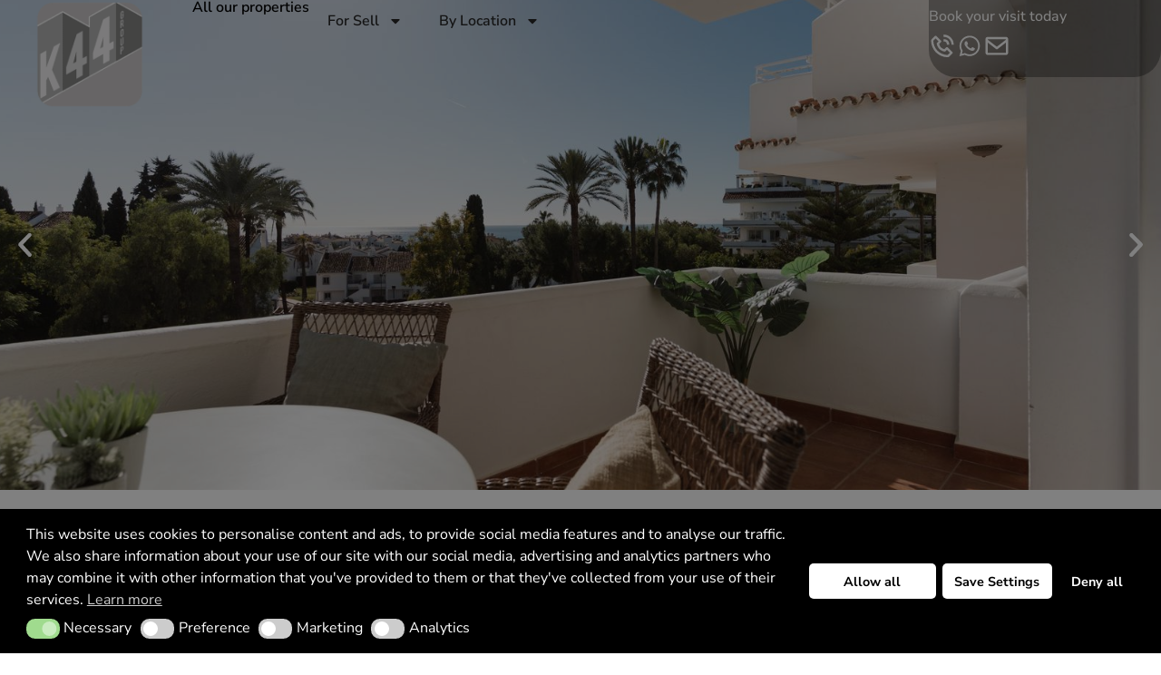

--- FILE ---
content_type: text/html; charset=UTF-8
request_url: https://www.k44group.com/property/2-bedrooms-apartment-for-sale-in-nueva-andalucia-38/
body_size: 29773
content:
<!doctype html>
<html lang="en-US">
<head>
	<meta charset="UTF-8">
	<meta name="viewport" content="width=device-width, initial-scale=1">
	<link rel="profile" href="https://gmpg.org/xfn/11">
	<meta name='robots' content='index, follow, max-image-preview:large, max-snippet:-1, max-video-preview:-1' />
	<style>img:is([sizes="auto" i], [sizes^="auto," i]) { contain-intrinsic-size: 3000px 1500px }</style>
	<link rel="icon" href="https://k44.cdthost.com/wp-content/uploads/2024/03/LogoK44Group_256-150x150.png" sizes="32x32" />
<link rel="icon" href="https://k44.cdthost.com/wp-content/uploads/2024/03/LogoK44Group_256.png" sizes="192x192" />
<link rel="apple-touch-icon" href="https://k44.cdthost.com/wp-content/uploads/2024/03/LogoK44Group_256.png" />
<meta name="msapplication-TileImage" content="https://k44.cdthost.com/wp-content/uploads/2024/03/LogoK44Group_256.png" />

	<!-- This site is optimized with the Yoast SEO plugin v26.1.1 - https://yoast.com/wordpress/plugins/seo/ -->
	<title>2 bedrooms Apartment for sale in Nueva Andalucía - K44 Group your Real Estate partner in Costa del Sol</title>
	<link rel="canonical" href="https://www.k44group.com/property/2-bedrooms-apartment-for-sale-in-nueva-andalucia-38/" />
	<meta property="og:locale" content="en_US" />
	<meta property="og:type" content="article" />
	<meta property="og:title" content="2 bedrooms Apartment for sale in Nueva Andalucía - K44 Group your Real Estate partner in Costa del Sol" />
	<meta property="og:description" content="Sea view apartment on prime location. Located in the heart of Nueva Andalucía, this spacious 2-bedroom, 2-bathroom apartment offers the perfect blend of comfort, location and lifestyle. The apartment features a well-designed layout with generous living spaces filled with natural light throughout the day. The south-facing terrace enjoys open ocean views, making it the ideal [&hellip;]" />
	<meta property="og:url" content="https://www.k44group.com/property/2-bedrooms-apartment-for-sale-in-nueva-andalucia-38/" />
	<meta property="og:site_name" content="K44 Group your Real Estate partner in Costa del Sol" />
	<meta property="article:modified_time" content="2026-01-19T15:29:55+00:00" />
	<meta property="og:image" content="http://k44.cdthost.com/wp-content/uploads/2026/01/9548750a1b91c3c388756dbad7e4d71b-1-7020804132f1cd48fa7d0a6cde6ac64b.jpg" />
	<meta property="og:image:width" content="1600" />
	<meta property="og:image:height" content="1067" />
	<meta property="og:image:type" content="image/jpeg" />
	<meta name="twitter:card" content="summary_large_image" />
	<meta name="twitter:label1" content="Est. reading time" />
	<meta name="twitter:data1" content="1 minute" />
	<script type="application/ld+json" class="yoast-schema-graph">{"@context":"https://schema.org","@graph":[{"@type":"WebPage","@id":"https://www.k44group.com/property/2-bedrooms-apartment-for-sale-in-nueva-andalucia-38/","url":"https://www.k44group.com/property/2-bedrooms-apartment-for-sale-in-nueva-andalucia-38/","name":"2 bedrooms Apartment for sale in Nueva Andalucía - K44 Group your Real Estate partner in Costa del Sol","isPartOf":{"@id":"https://www.k44group.com/#website"},"primaryImageOfPage":{"@id":"https://www.k44group.com/property/2-bedrooms-apartment-for-sale-in-nueva-andalucia-38/#primaryimage"},"image":{"@id":"https://www.k44group.com/property/2-bedrooms-apartment-for-sale-in-nueva-andalucia-38/#primaryimage"},"thumbnailUrl":"https://k44.cdthost.com/wp-content/uploads/2026/01/9548750a1b91c3c388756dbad7e4d71b-1-7020804132f1cd48fa7d0a6cde6ac64b.jpg","datePublished":"2026-01-19T13:32:50+00:00","dateModified":"2026-01-19T15:29:55+00:00","breadcrumb":{"@id":"https://www.k44group.com/property/2-bedrooms-apartment-for-sale-in-nueva-andalucia-38/#breadcrumb"},"inLanguage":"en-US","potentialAction":[{"@type":"ReadAction","target":["https://www.k44group.com/property/2-bedrooms-apartment-for-sale-in-nueva-andalucia-38/"]}]},{"@type":"ImageObject","inLanguage":"en-US","@id":"https://www.k44group.com/property/2-bedrooms-apartment-for-sale-in-nueva-andalucia-38/#primaryimage","url":"https://k44.cdthost.com/wp-content/uploads/2026/01/9548750a1b91c3c388756dbad7e4d71b-1-7020804132f1cd48fa7d0a6cde6ac64b.jpg","contentUrl":"https://k44.cdthost.com/wp-content/uploads/2026/01/9548750a1b91c3c388756dbad7e4d71b-1-7020804132f1cd48fa7d0a6cde6ac64b.jpg","width":1600,"height":1067},{"@type":"BreadcrumbList","@id":"https://www.k44group.com/property/2-bedrooms-apartment-for-sale-in-nueva-andalucia-38/#breadcrumb","itemListElement":[{"@type":"ListItem","position":1,"name":"Home","item":"https://www.k44group.com/"},{"@type":"ListItem","position":2,"name":"Properties","item":"https://www.k44group.com/property/"},{"@type":"ListItem","position":3,"name":"2 bedrooms Apartment for sale in Nueva Andalucía"}]},{"@type":"WebSite","@id":"https://www.k44group.com/#website","url":"https://www.k44group.com/","name":"K44 Group your Real Estate partner in Costa del Sol","description":"","publisher":{"@id":"https://www.k44group.com/#organization"},"potentialAction":[{"@type":"SearchAction","target":{"@type":"EntryPoint","urlTemplate":"https://www.k44group.com/?s={search_term_string}"},"query-input":{"@type":"PropertyValueSpecification","valueRequired":true,"valueName":"search_term_string"}}],"inLanguage":"en-US"},{"@type":"Organization","@id":"https://www.k44group.com/#organization","name":"K44 Group your Real Estate partner in Costa del Sol","url":"https://www.k44group.com/","logo":{"@type":"ImageObject","inLanguage":"en-US","@id":"https://www.k44group.com/#/schema/logo/image/","url":"https://k44.cdthost.com/wp-content/uploads/2024/03/LogoK44Group_256.png","contentUrl":"https://k44.cdthost.com/wp-content/uploads/2024/03/LogoK44Group_256.png","width":256,"height":256,"caption":"K44 Group your Real Estate partner in Costa del Sol"},"image":{"@id":"https://www.k44group.com/#/schema/logo/image/"}}]}</script>
	<!-- / Yoast SEO plugin. -->


<link rel='stylesheet' id='wp-block-library-css' href='https://www.k44group.com/wp-includes/css/dist/block-library/style.min.css?ver=6.8.3' media='all' />
<style id='global-styles-inline-css'>
:root{--wp--preset--aspect-ratio--square: 1;--wp--preset--aspect-ratio--4-3: 4/3;--wp--preset--aspect-ratio--3-4: 3/4;--wp--preset--aspect-ratio--3-2: 3/2;--wp--preset--aspect-ratio--2-3: 2/3;--wp--preset--aspect-ratio--16-9: 16/9;--wp--preset--aspect-ratio--9-16: 9/16;--wp--preset--color--black: #000000;--wp--preset--color--cyan-bluish-gray: #abb8c3;--wp--preset--color--white: #ffffff;--wp--preset--color--pale-pink: #f78da7;--wp--preset--color--vivid-red: #cf2e2e;--wp--preset--color--luminous-vivid-orange: #ff6900;--wp--preset--color--luminous-vivid-amber: #fcb900;--wp--preset--color--light-green-cyan: #7bdcb5;--wp--preset--color--vivid-green-cyan: #00d084;--wp--preset--color--pale-cyan-blue: #8ed1fc;--wp--preset--color--vivid-cyan-blue: #0693e3;--wp--preset--color--vivid-purple: #9b51e0;--wp--preset--gradient--vivid-cyan-blue-to-vivid-purple: linear-gradient(135deg,rgba(6,147,227,1) 0%,rgb(155,81,224) 100%);--wp--preset--gradient--light-green-cyan-to-vivid-green-cyan: linear-gradient(135deg,rgb(122,220,180) 0%,rgb(0,208,130) 100%);--wp--preset--gradient--luminous-vivid-amber-to-luminous-vivid-orange: linear-gradient(135deg,rgba(252,185,0,1) 0%,rgba(255,105,0,1) 100%);--wp--preset--gradient--luminous-vivid-orange-to-vivid-red: linear-gradient(135deg,rgba(255,105,0,1) 0%,rgb(207,46,46) 100%);--wp--preset--gradient--very-light-gray-to-cyan-bluish-gray: linear-gradient(135deg,rgb(238,238,238) 0%,rgb(169,184,195) 100%);--wp--preset--gradient--cool-to-warm-spectrum: linear-gradient(135deg,rgb(74,234,220) 0%,rgb(151,120,209) 20%,rgb(207,42,186) 40%,rgb(238,44,130) 60%,rgb(251,105,98) 80%,rgb(254,248,76) 100%);--wp--preset--gradient--blush-light-purple: linear-gradient(135deg,rgb(255,206,236) 0%,rgb(152,150,240) 100%);--wp--preset--gradient--blush-bordeaux: linear-gradient(135deg,rgb(254,205,165) 0%,rgb(254,45,45) 50%,rgb(107,0,62) 100%);--wp--preset--gradient--luminous-dusk: linear-gradient(135deg,rgb(255,203,112) 0%,rgb(199,81,192) 50%,rgb(65,88,208) 100%);--wp--preset--gradient--pale-ocean: linear-gradient(135deg,rgb(255,245,203) 0%,rgb(182,227,212) 50%,rgb(51,167,181) 100%);--wp--preset--gradient--electric-grass: linear-gradient(135deg,rgb(202,248,128) 0%,rgb(113,206,126) 100%);--wp--preset--gradient--midnight: linear-gradient(135deg,rgb(2,3,129) 0%,rgb(40,116,252) 100%);--wp--preset--font-size--small: 13px;--wp--preset--font-size--medium: 20px;--wp--preset--font-size--large: 36px;--wp--preset--font-size--x-large: 42px;--wp--preset--spacing--20: 0.44rem;--wp--preset--spacing--30: 0.67rem;--wp--preset--spacing--40: 1rem;--wp--preset--spacing--50: 1.5rem;--wp--preset--spacing--60: 2.25rem;--wp--preset--spacing--70: 3.38rem;--wp--preset--spacing--80: 5.06rem;--wp--preset--shadow--natural: 6px 6px 9px rgba(0, 0, 0, 0.2);--wp--preset--shadow--deep: 12px 12px 50px rgba(0, 0, 0, 0.4);--wp--preset--shadow--sharp: 6px 6px 0px rgba(0, 0, 0, 0.2);--wp--preset--shadow--outlined: 6px 6px 0px -3px rgba(255, 255, 255, 1), 6px 6px rgba(0, 0, 0, 1);--wp--preset--shadow--crisp: 6px 6px 0px rgba(0, 0, 0, 1);}:root { --wp--style--global--content-size: 800px;--wp--style--global--wide-size: 1200px; }:where(body) { margin: 0; }.wp-site-blocks > .alignleft { float: left; margin-right: 2em; }.wp-site-blocks > .alignright { float: right; margin-left: 2em; }.wp-site-blocks > .aligncenter { justify-content: center; margin-left: auto; margin-right: auto; }:where(.wp-site-blocks) > * { margin-block-start: 24px; margin-block-end: 0; }:where(.wp-site-blocks) > :first-child { margin-block-start: 0; }:where(.wp-site-blocks) > :last-child { margin-block-end: 0; }:root { --wp--style--block-gap: 24px; }:root :where(.is-layout-flow) > :first-child{margin-block-start: 0;}:root :where(.is-layout-flow) > :last-child{margin-block-end: 0;}:root :where(.is-layout-flow) > *{margin-block-start: 24px;margin-block-end: 0;}:root :where(.is-layout-constrained) > :first-child{margin-block-start: 0;}:root :where(.is-layout-constrained) > :last-child{margin-block-end: 0;}:root :where(.is-layout-constrained) > *{margin-block-start: 24px;margin-block-end: 0;}:root :where(.is-layout-flex){gap: 24px;}:root :where(.is-layout-grid){gap: 24px;}.is-layout-flow > .alignleft{float: left;margin-inline-start: 0;margin-inline-end: 2em;}.is-layout-flow > .alignright{float: right;margin-inline-start: 2em;margin-inline-end: 0;}.is-layout-flow > .aligncenter{margin-left: auto !important;margin-right: auto !important;}.is-layout-constrained > .alignleft{float: left;margin-inline-start: 0;margin-inline-end: 2em;}.is-layout-constrained > .alignright{float: right;margin-inline-start: 2em;margin-inline-end: 0;}.is-layout-constrained > .aligncenter{margin-left: auto !important;margin-right: auto !important;}.is-layout-constrained > :where(:not(.alignleft):not(.alignright):not(.alignfull)){max-width: var(--wp--style--global--content-size);margin-left: auto !important;margin-right: auto !important;}.is-layout-constrained > .alignwide{max-width: var(--wp--style--global--wide-size);}body .is-layout-flex{display: flex;}.is-layout-flex{flex-wrap: wrap;align-items: center;}.is-layout-flex > :is(*, div){margin: 0;}body .is-layout-grid{display: grid;}.is-layout-grid > :is(*, div){margin: 0;}body{padding-top: 0px;padding-right: 0px;padding-bottom: 0px;padding-left: 0px;}a:where(:not(.wp-element-button)){text-decoration: underline;}:root :where(.wp-element-button, .wp-block-button__link){background-color: #32373c;border-width: 0;color: #fff;font-family: inherit;font-size: inherit;line-height: inherit;padding: calc(0.667em + 2px) calc(1.333em + 2px);text-decoration: none;}.has-black-color{color: var(--wp--preset--color--black) !important;}.has-cyan-bluish-gray-color{color: var(--wp--preset--color--cyan-bluish-gray) !important;}.has-white-color{color: var(--wp--preset--color--white) !important;}.has-pale-pink-color{color: var(--wp--preset--color--pale-pink) !important;}.has-vivid-red-color{color: var(--wp--preset--color--vivid-red) !important;}.has-luminous-vivid-orange-color{color: var(--wp--preset--color--luminous-vivid-orange) !important;}.has-luminous-vivid-amber-color{color: var(--wp--preset--color--luminous-vivid-amber) !important;}.has-light-green-cyan-color{color: var(--wp--preset--color--light-green-cyan) !important;}.has-vivid-green-cyan-color{color: var(--wp--preset--color--vivid-green-cyan) !important;}.has-pale-cyan-blue-color{color: var(--wp--preset--color--pale-cyan-blue) !important;}.has-vivid-cyan-blue-color{color: var(--wp--preset--color--vivid-cyan-blue) !important;}.has-vivid-purple-color{color: var(--wp--preset--color--vivid-purple) !important;}.has-black-background-color{background-color: var(--wp--preset--color--black) !important;}.has-cyan-bluish-gray-background-color{background-color: var(--wp--preset--color--cyan-bluish-gray) !important;}.has-white-background-color{background-color: var(--wp--preset--color--white) !important;}.has-pale-pink-background-color{background-color: var(--wp--preset--color--pale-pink) !important;}.has-vivid-red-background-color{background-color: var(--wp--preset--color--vivid-red) !important;}.has-luminous-vivid-orange-background-color{background-color: var(--wp--preset--color--luminous-vivid-orange) !important;}.has-luminous-vivid-amber-background-color{background-color: var(--wp--preset--color--luminous-vivid-amber) !important;}.has-light-green-cyan-background-color{background-color: var(--wp--preset--color--light-green-cyan) !important;}.has-vivid-green-cyan-background-color{background-color: var(--wp--preset--color--vivid-green-cyan) !important;}.has-pale-cyan-blue-background-color{background-color: var(--wp--preset--color--pale-cyan-blue) !important;}.has-vivid-cyan-blue-background-color{background-color: var(--wp--preset--color--vivid-cyan-blue) !important;}.has-vivid-purple-background-color{background-color: var(--wp--preset--color--vivid-purple) !important;}.has-black-border-color{border-color: var(--wp--preset--color--black) !important;}.has-cyan-bluish-gray-border-color{border-color: var(--wp--preset--color--cyan-bluish-gray) !important;}.has-white-border-color{border-color: var(--wp--preset--color--white) !important;}.has-pale-pink-border-color{border-color: var(--wp--preset--color--pale-pink) !important;}.has-vivid-red-border-color{border-color: var(--wp--preset--color--vivid-red) !important;}.has-luminous-vivid-orange-border-color{border-color: var(--wp--preset--color--luminous-vivid-orange) !important;}.has-luminous-vivid-amber-border-color{border-color: var(--wp--preset--color--luminous-vivid-amber) !important;}.has-light-green-cyan-border-color{border-color: var(--wp--preset--color--light-green-cyan) !important;}.has-vivid-green-cyan-border-color{border-color: var(--wp--preset--color--vivid-green-cyan) !important;}.has-pale-cyan-blue-border-color{border-color: var(--wp--preset--color--pale-cyan-blue) !important;}.has-vivid-cyan-blue-border-color{border-color: var(--wp--preset--color--vivid-cyan-blue) !important;}.has-vivid-purple-border-color{border-color: var(--wp--preset--color--vivid-purple) !important;}.has-vivid-cyan-blue-to-vivid-purple-gradient-background{background: var(--wp--preset--gradient--vivid-cyan-blue-to-vivid-purple) !important;}.has-light-green-cyan-to-vivid-green-cyan-gradient-background{background: var(--wp--preset--gradient--light-green-cyan-to-vivid-green-cyan) !important;}.has-luminous-vivid-amber-to-luminous-vivid-orange-gradient-background{background: var(--wp--preset--gradient--luminous-vivid-amber-to-luminous-vivid-orange) !important;}.has-luminous-vivid-orange-to-vivid-red-gradient-background{background: var(--wp--preset--gradient--luminous-vivid-orange-to-vivid-red) !important;}.has-very-light-gray-to-cyan-bluish-gray-gradient-background{background: var(--wp--preset--gradient--very-light-gray-to-cyan-bluish-gray) !important;}.has-cool-to-warm-spectrum-gradient-background{background: var(--wp--preset--gradient--cool-to-warm-spectrum) !important;}.has-blush-light-purple-gradient-background{background: var(--wp--preset--gradient--blush-light-purple) !important;}.has-blush-bordeaux-gradient-background{background: var(--wp--preset--gradient--blush-bordeaux) !important;}.has-luminous-dusk-gradient-background{background: var(--wp--preset--gradient--luminous-dusk) !important;}.has-pale-ocean-gradient-background{background: var(--wp--preset--gradient--pale-ocean) !important;}.has-electric-grass-gradient-background{background: var(--wp--preset--gradient--electric-grass) !important;}.has-midnight-gradient-background{background: var(--wp--preset--gradient--midnight) !important;}.has-small-font-size{font-size: var(--wp--preset--font-size--small) !important;}.has-medium-font-size{font-size: var(--wp--preset--font-size--medium) !important;}.has-large-font-size{font-size: var(--wp--preset--font-size--large) !important;}.has-x-large-font-size{font-size: var(--wp--preset--font-size--x-large) !important;}
:root :where(.wp-block-pullquote){font-size: 1.5em;line-height: 1.6;}
</style>
<link rel='stylesheet' id='wpml-legacy-horizontal-list-0-css' href='https://www.k44group.com/wp-content/plugins/sitepress-multilingual-cms/templates/language-switchers/legacy-list-horizontal/style.min.css?ver=1' media='all' />
<link rel='stylesheet' id='passster-public-css' href='https://www.k44group.com/wp-content/plugins/content-protector/assets/public/passster-public.min.css?ver=4.2.19' media='all' />
<link rel='stylesheet' id='nsc_bar_nice-cookie-consent-css' href='https://www.k44group.com/wp-content/plugins/beautiful-and-responsive-cookie-consent/public/cookieNSCconsent.min.css?ver=4.9.1' media='all' />
<style id='nsc_bar_nice-cookie-consent-inline-css'>
.cc-window { font-family: var( --e-global-typography-primary-font-family ), Sans-serif}
</style>
<link rel='stylesheet' id='hello-elementor-css' href='https://www.k44group.com/wp-content/themes/hello-elementor/assets/css/reset.css?ver=3.4.4' media='all' />
<link rel='stylesheet' id='hello-elementor-theme-style-css' href='https://www.k44group.com/wp-content/themes/hello-elementor/assets/css/theme.css?ver=3.4.4' media='all' />
<link rel='stylesheet' id='hello-elementor-header-footer-css' href='https://www.k44group.com/wp-content/themes/hello-elementor/assets/css/header-footer.css?ver=3.4.4' media='all' />
<link rel='stylesheet' id='elementor-frontend-css' href='https://www.k44group.com/wp-content/plugins/elementor/assets/css/frontend.min.css?ver=3.32.4' media='all' />
<link rel='stylesheet' id='elementor-post-185-css' href='https://www.k44group.com/wp-content/uploads/elementor/css/post-185.css?ver=1760517928' media='all' />
<link rel='stylesheet' id='widget-image-css' href='https://www.k44group.com/wp-content/plugins/elementor/assets/css/widget-image.min.css?ver=3.32.4' media='all' />
<link rel='stylesheet' id='widget-heading-css' href='https://www.k44group.com/wp-content/plugins/elementor/assets/css/widget-heading.min.css?ver=3.32.4' media='all' />
<link rel='stylesheet' id='widget-nav-menu-css' href='https://www.k44group.com/wp-content/plugins/elementor-pro/assets/css/widget-nav-menu.min.css?ver=3.32.2' media='all' />
<link rel='stylesheet' id='e-sticky-css' href='https://www.k44group.com/wp-content/plugins/elementor-pro/assets/css/modules/sticky.min.css?ver=3.32.2' media='all' />
<link rel='stylesheet' id='widget-image-box-css' href='https://www.k44group.com/wp-content/plugins/elementor/assets/css/widget-image-box.min.css?ver=3.32.4' media='all' />
<link rel='stylesheet' id='swiper-css' href='https://www.k44group.com/wp-content/plugins/elementor/assets/lib/swiper/v8/css/swiper.min.css?ver=8.4.5' media='all' />
<link rel='stylesheet' id='e-swiper-css' href='https://www.k44group.com/wp-content/plugins/elementor/assets/css/conditionals/e-swiper.min.css?ver=3.32.4' media='all' />
<link rel='stylesheet' id='widget-image-carousel-css' href='https://www.k44group.com/wp-content/plugins/elementor/assets/css/widget-image-carousel.min.css?ver=3.32.4' media='all' />
<link rel='stylesheet' id='widget-icon-box-css' href='https://www.k44group.com/wp-content/plugins/elementor/assets/css/widget-icon-box.min.css?ver=3.32.4' media='all' />
<link rel='stylesheet' id='widget-share-buttons-css' href='https://www.k44group.com/wp-content/plugins/elementor-pro/assets/css/widget-share-buttons.min.css?ver=3.32.2' media='all' />
<link rel='stylesheet' id='e-apple-webkit-css' href='https://www.k44group.com/wp-content/plugins/elementor/assets/css/conditionals/apple-webkit.min.css?ver=3.32.4' media='all' />
<link rel='stylesheet' id='widget-image-gallery-css' href='https://www.k44group.com/wp-content/plugins/elementor/assets/css/widget-image-gallery.min.css?ver=3.32.4' media='all' />
<link rel='stylesheet' id='widget-form-css' href='https://www.k44group.com/wp-content/plugins/elementor-pro/assets/css/widget-form.min.css?ver=3.32.2' media='all' />
<link rel='stylesheet' id='elementor-post-187-css' href='https://www.k44group.com/wp-content/uploads/elementor/css/post-187.css?ver=1760517928' media='all' />
<link rel='stylesheet' id='elementor-post-203-css' href='https://www.k44group.com/wp-content/uploads/elementor/css/post-203.css?ver=1760517928' media='all' />
<link rel='stylesheet' id='elementor-post-212-css' href='https://www.k44group.com/wp-content/uploads/elementor/css/post-212.css?ver=1762256929' media='all' />
<link rel='stylesheet' id='hello-elementor-child-style-css' href='https://www.k44group.com/wp-content/themes/ro_sync/style.css?ver=2.0.10' media='all' />
<link rel='stylesheet' id='elementor-gf-local-nunitosans-css' href='https://www.k44group.com/wp-content/uploads/elementor/google-fonts/css/nunitosans.css?ver=1743453927' media='all' />
<link rel='stylesheet' id='elementor-gf-local-poppins-css' href='https://www.k44group.com/wp-content/uploads/elementor/google-fonts/css/poppins.css?ver=1743453931' media='all' />
<script id="nsc_bara_consent_mode_default_script" data-pagespeed-no-defer data-cfasync nowprocket data-no-optimize="1" data-no-defer="1" type="text/javascript">
        window.nsc_bara_consentModeConfig = {"analytics_storage":["analytics"],"ad_storage":["marketing"],"ad_personalization":["marketing"],"ad_user_data":["marketing"],"functionality_storage":["necessary"],"personalization_storage":["preference"],"security_storage":["necessary"]};
        window["dataLayer"] = window["dataLayer"] || [];
        function gtag() {
            window["dataLayer"].push(arguments);
        }
        gtag("consent", "default", {"analytics_storage":"denied","ad_storage":"denied","ad_personalization":"denied","ad_user_data":"denied","functionality_storage":"granted","personalization_storage":"denied","security_storage":"granted"});
        gtag("set", "ads_data_redaction", 1);
        window["dataLayer"].push({event:"consent_mode_default", "consentType": "detailedRevDeny"});</script>
<script id="nsc_bara_consent_mode_update_script" data-pagespeed-no-defer data-cfasync nowprocket data-no-optimize="1" data-no-defer="1" type="text/javascript">!function(e,n,o,t,r){if(!1===function(){if(i(o))return!0;return!1}())return;let a=!1;function c(e){if("newBanner"===n){const n=function(){if(!1!==a)return a;const e=i(o);let n=!1;try{n=JSON.parse(decodeURIComponent(e))}catch(e){return console.warn(e),!1}return n}();return!(!n.categories||!n.categories.includes(e))}const t=function(e){if(["detailed","detailedRev","detailedRevDeny"].includes(n))return o+"_"+e;return o}(e),r=i(t),c="dismiss"===r?"allow":r;if(!["allow","deny"].includes(c))throw console.error("Invalid cookie value: ",c),new Error("Invalid cookie value: "+c);return["opt-in","opt-out","info"].includes(n)?c===e:"allow"===c}function i(e){return document.cookie.match("(^|;)\\s*"+e+"\\s*=\\s*([^;]+)")?.pop()||""}!function(){const o={},a=Object.keys(t);for(let e=0;e<a.length;e+=1){const n=t[a[e]].filter((e=>c(e)));n&&Array.isArray(n)&&n.length>0?o[a[e]]="granted":o[a[e]]="denied"}window[e]=window[e]||[],function(){window[e].push(arguments)}("consent","update",o),!0===window.nsc_bara_pushUETconsent&&(window.uetq=window.uetq||[],window.uetq.push("consent","update",{ad_storage:o.ad_storage}));if(window[e].push({event:"consent_mode_update",consentType:n,method:"pushed per inline."}),r){if(console.log("cleanedGtagValuesUpdate from PHP",JSON.parse(r)),console.log("cleanedGtagValuesUpdate internal JS",o),r!==JSON.stringify(o))throw new Error("💀💀💀💀💀 PHP and JS DIFFER 💀💀💀💀💀💀");console.log("%c All GOOD PHP and JS seems to be the same. ","background: #cef5d8; color: #5c5e5c")}}()}
      ("dataLayer","detailedRevDeny","cookieconsent_status",window.nsc_bara_consentModeConfig, "");</script><script id='nsc_bar_get_dataLayer_banner_init_script' nowprocket data-pagespeed-no-defer data-cfasync data-no-optimize='1' data-no-defer='1' type='text/javascript'>!function(e,o,n,s){const c={"cookieconsent_status":{"value":"","defaultValue":"nochoice"},"cookieconsent_status_necessary":{"value":"","defaultValue":"allow"},"cookieconsent_status_preference":{"value":"","defaultValue":"deny"},"cookieconsent_status_marketing":{"value":"","defaultValue":"deny"},"cookieconsent_status_analytics":{"value":"","defaultValue":"deny"}},i="dataLayer",t=Object.keys(c),a={event:"beautiful_cookie_consent_initialized"};for(let e=0;e<t.length;e++)a[t[e]]=d(t[e],"detailedRevDeny")||c[t[e]].defaultValue,"dismiss"===a[t[e]]&&(a[t[e]]="allow");function d(e,o){if("newBanner"!==o)return l(e);let n=l("cookieconsent_status");return n?(n=decodeURIComponent(n),n?(n=JSON.parse(n),n?!0===n.categories.includes(e)?"allow":"deny":(console.warn("cookie not found 3"),!1)):(console.warn("cookie not found 2"),!1)):(console.warn("cookie not found 1"),!1)}function l(e){return document.cookie.match("(^|;)\\s*"+e+"\\s*=\\s*([^;]+)")?.pop()||""}window[i]=window[i]||[],window[i].push(a)}();</script><script id="wpml-cookie-js-extra">
var wpml_cookies = {"wp-wpml_current_language":{"value":"en","expires":1,"path":"\/"}};
var wpml_cookies = {"wp-wpml_current_language":{"value":"en","expires":1,"path":"\/"}};
</script>
<script src="https://www.k44group.com/wp-content/plugins/sitepress-multilingual-cms/res/js/cookies/language-cookie.js?ver=476000" id="wpml-cookie-js" defer data-wp-strategy="defer"></script>
<script id="nsc_bara_blocking_script-js-before">
window.nsc_bara_blocked_services = [{"serviceId":"gtm","serviceName":"Google Tag Manager","regExPattern":"www\\.googletagmanager\\.com\\\/gtm\\.js","regExPatternWithScript":"\/<(?!script|iframe\\b)[^<]*www\\.googletagmanager\\.com\\\/gtm\\.js[^>]*>\/"},{"serviceId":"googleRecaptcha","serviceName":"Google Recaptcha","regExPattern":"google\\.com\\\/recaptcha\\\/|gstatic\\.com\\\/recaptcha\\\/","regExPatternWithScript":"\/<(?!script|iframe\\b)[^<]*google\\.com\\\/recaptcha\\\/[^>]*>|<(?!script|iframe\\b)[^<]*gstatic\\.com\\\/recaptcha\\\/[^>]*>\/"}];window.nsc_bara_blockedScriptsPerApi = 1;window.nsc_bara_wp_rest_api_url = "https://www.k44group.com/wp-json/";window.nsc_bara_block_placeholder_url = "https://www.k44group.com/wp-content/nsc-bara-beautiful-cookie-banner-addon-files/block-placeholder/block_en.html";
</script>
<script src="https://www.k44group.com/wp-content/plugins/beautiful-and-responsive-cookie-consent-addon/public/js/nscBlockScripts.js?ver=4.1.1" id="nsc_bara_blocking_script-js"></script>
<script id="nsc_bara_gtm_loader_js-js-before">
var nsc_bara_php_gtm_vars = {"gtm_id": "GTM-5LXB8G7M","dataLayerName":"dataLayer","gtmHostname":"www.googletagmanager.com","gtmUrl":""};
</script>
<script src="https://www.k44group.com/wp-content/plugins/beautiful-and-responsive-cookie-consent-addon/public/js/nscGTM.js?ver=4.1.1" id="nsc_bara_gtm_loader_js-js"></script>
<script src="https://www.k44group.com/wp-includes/js/jquery/jquery.min.js?ver=3.7.1" id="jquery-core-js"></script>
<script src="https://www.k44group.com/wp-includes/js/jquery/jquery-migrate.min.js?ver=3.4.1" id="jquery-migrate-js"></script>
<script src="https://www.k44group.com/wp-content/plugins/content-protector/assets/public/cookie.js?ver=6.8.3" id="passster-cookie-js"></script>
<script id="passster-public-js-extra">
var ps_ajax = {"ajax_url":"https:\/\/www.k44group.com\/wp-admin\/admin-ajax.php","nonce":"077c78b356","hash_nonce":"210c7ef2ce","logout_nonce":"48536626e1","post_id":"330333","shortcodes":[],"permalink":"https:\/\/www.k44group.com\/property\/2-bedrooms-apartment-for-sale-in-nueva-andalucia-38\/","cookie_duration_unit":"days","cookie_duration":"1","disable_cookie":"","unlock_mode":""};
</script>
<script src="https://www.k44group.com/wp-content/plugins/content-protector/assets/public/passster-public.min.js?ver=4.2.19" id="passster-public-js"></script>
        <style>
            .passster-form {
                max-width: 700px !important;
                        }

            .passster-form > form {
                background: #FAFAFA;
                padding: 20px 20px 20px 20px;
                margin: 0px 0px 0px 0px;
                border-radius: 0px;
            }

            .passster-form .ps-form-headline {
                font-size: 24px;
                font-weight: 500;
                color: #6804cc;
            }

            .passster-form p {
                font-size: 16px;
                font-weight: 300;
                color: #000;
            }

            .passster-submit, .passster-submit-recaptcha,
			.passster-submit, .passster-submit-turnstile {
                background: #6804cc;
                padding: 10px 10px 10px 10px;
                margin: 0px 0px 0px 0px;
                border-radius: 0px;
                font-size: 12px;
                font-weight: 400;
                color: #fff;
            }

            .passster-submit:hover, .passster-submit-recaptcha:hover,
            .passster-submit:hover, .passster-submit-turnstile:hover {
                background: #000;
                color: #fff;
            }
        </style>
					<style>
				.e-con.e-parent:nth-of-type(n+4):not(.e-lazyloaded):not(.e-no-lazyload),
				.e-con.e-parent:nth-of-type(n+4):not(.e-lazyloaded):not(.e-no-lazyload) * {
					background-image: none !important;
				}
				@media screen and (max-height: 1024px) {
					.e-con.e-parent:nth-of-type(n+3):not(.e-lazyloaded):not(.e-no-lazyload),
					.e-con.e-parent:nth-of-type(n+3):not(.e-lazyloaded):not(.e-no-lazyload) * {
						background-image: none !important;
					}
				}
				@media screen and (max-height: 640px) {
					.e-con.e-parent:nth-of-type(n+2):not(.e-lazyloaded):not(.e-no-lazyload),
					.e-con.e-parent:nth-of-type(n+2):not(.e-lazyloaded):not(.e-no-lazyload) * {
						background-image: none !important;
					}
				}
			</style>
			<link rel="icon" href="https://k44.cdthost.com/wp-content/uploads/2024/03/LogoK44Group_256-150x150.png" sizes="32x32" />
<link rel="icon" href="https://k44.cdthost.com/wp-content/uploads/2024/03/LogoK44Group_256.png" sizes="192x192" />
<link rel="apple-touch-icon" href="https://k44.cdthost.com/wp-content/uploads/2024/03/LogoK44Group_256.png" />
<meta name="msapplication-TileImage" content="https://k44.cdthost.com/wp-content/uploads/2024/03/LogoK44Group_256.png" />
</head>
<body class="wp-singular property-template-default single single-property postid-330333 wp-custom-logo wp-embed-responsive wp-theme-hello-elementor wp-child-theme-ro_sync hello-elementor-default elementor-default elementor-kit-185 elementor-page-212">


<a class="skip-link screen-reader-text" href="#content">Skip to content</a>

		<header data-elementor-type="header" data-elementor-id="187" class="elementor elementor-187 elementor-location-header" data-elementor-post-type="elementor_library">
			<div class="elementor-element elementor-element-183ebdd3 e-flex e-con-boxed e-con e-parent" data-id="183ebdd3" data-element_type="container" data-settings="{&quot;sticky&quot;:&quot;top&quot;,&quot;position&quot;:&quot;absolute&quot;,&quot;sticky_on&quot;:[&quot;desktop&quot;,&quot;tablet&quot;,&quot;mobile&quot;],&quot;sticky_offset&quot;:0,&quot;sticky_effects_offset&quot;:0,&quot;sticky_anchor_link_offset&quot;:0}">
					<div class="e-con-inner">
		<div class="elementor-element elementor-element-4ef190df e-con-full e-flex e-con e-child" data-id="4ef190df" data-element_type="container">
				<div class="elementor-element elementor-element-6fe6bd73 elementor-absolute elementor-widget elementor-widget-theme-site-logo elementor-widget-image" data-id="6fe6bd73" data-element_type="widget" data-settings="{&quot;_position&quot;:&quot;absolute&quot;}" data-title="K44 Group" data-widget_type="theme-site-logo.default">
				<div class="elementor-widget-container">
											<a href="https://www.k44group.com">
			<img fetchpriority="high" width="256" height="256" src="https://k44.cdthost.com/wp-content/uploads/2024/03/LogoK44Group_256.png" class="attachment-full size-full wp-image-7" alt="K44 Group Real Estate Partner in Marbella" srcset="https://k44.cdthost.com/wp-content/uploads/2024/03/LogoK44Group_256.png 256w, https://k44.cdthost.com/wp-content/uploads/2024/03/LogoK44Group_256-150x150.png 150w" sizes="(max-width: 256px) 100vw, 256px" />				</a>
											</div>
				</div>
				</div>
		<div class="elementor-element elementor-element-36c39bd4 e-con-full e-flex e-con e-child" data-id="36c39bd4" data-element_type="container">
		<div class="elementor-element elementor-element-16f06ea1 e-con-full e-flex e-con e-child" data-id="16f06ea1" data-element_type="container" id="topnav">
				<div class="elementor-element elementor-element-56b9b017 elementor-hidden-mobile elementor-widget elementor-widget-heading" data-id="56b9b017" data-element_type="widget" data-widget_type="heading.default">
				<div class="elementor-widget-container">
					<div class="elementor-heading-title elementor-size-default">All our properties</div>				</div>
				</div>
				<div class="elementor-element elementor-element-4f5ec0ea elementor-hidden-desktop elementor-view-default elementor-widget elementor-widget-icon" data-id="4f5ec0ea" data-element_type="widget" data-widget_type="icon.default">
				<div class="elementor-widget-container">
							<div class="elementor-icon-wrapper">
			<a class="elementor-icon" href="#elementor-action%3Aaction%3Dpopup%3Aopen%26settings%3DeyJpZCI6MjE3LCJ0b2dnbGUiOmZhbHNlfQ%3D%3D">
			<svg xmlns="http://www.w3.org/2000/svg" viewBox="0 0 500 500"><path d="M447.527 49.326H43.654c-4.847 0-8.078-3.626-8.078-9.065 0-5.44 3.231-9.067 8.078-9.067h403.873c4.847 0 8.077 3.626 8.077 9.067 0 5.439-3.23 9.065-8.077 9.065ZM447.527 157.363H43.654c-4.847 0-8.078-3.626-8.078-9.066 0-5.441 3.231-9.066 8.078-9.066h403.873c4.847 0 8.077 3.625 8.077 9.066 0 5.44-3.23 9.066-8.077 9.066ZM447.527 265.399H43.654c-4.847 0-8.078-3.626-8.078-9.065 0-5.44 3.231-9.067 8.078-9.067h403.873c4.847 0 8.077 3.627 8.077 9.067 0 5.439-3.23 9.065-8.077 9.065ZM447.003 375.016H43.13c-4.847 0-8.078-3.626-8.078-9.065 0-5.44 3.231-9.067 8.078-9.067h403.873c4.847 0 8.077 3.627 8.077 9.067 0 5.439-3.23 9.065-8.077 9.065Z" transform="translate(5 40)"></path></svg>			</a>
		</div>
						</div>
				</div>
				<div class="elementor-element elementor-element-65cb5ce1 elementor-hidden-tablet elementor-hidden-mobile elementor-nav-menu--dropdown-tablet elementor-nav-menu__text-align-aside elementor-nav-menu--toggle elementor-nav-menu--burger elementor-widget elementor-widget-nav-menu" data-id="65cb5ce1" data-element_type="widget" data-settings="{&quot;layout&quot;:&quot;horizontal&quot;,&quot;submenu_icon&quot;:{&quot;value&quot;:&quot;&lt;svg aria-hidden=\&quot;true\&quot; class=\&quot;e-font-icon-svg e-fas-caret-down\&quot; viewBox=\&quot;0 0 320 512\&quot; xmlns=\&quot;http:\/\/www.w3.org\/2000\/svg\&quot;&gt;&lt;path d=\&quot;M31.3 192h257.3c17.8 0 26.7 21.5 14.1 34.1L174.1 354.8c-7.8 7.8-20.5 7.8-28.3 0L17.2 226.1C4.6 213.5 13.5 192 31.3 192z\&quot;&gt;&lt;\/path&gt;&lt;\/svg&gt;&quot;,&quot;library&quot;:&quot;fa-solid&quot;},&quot;toggle&quot;:&quot;burger&quot;}" data-widget_type="nav-menu.default">
				<div class="elementor-widget-container">
								<nav aria-label="Menu" class="elementor-nav-menu--main elementor-nav-menu__container elementor-nav-menu--layout-horizontal e--pointer-underline e--animation-fade">
				<ul id="menu-1-65cb5ce1" class="elementor-nav-menu"><li class="menu-item menu-item-type-custom menu-item-object-custom menu-item-has-children menu-item-254"><a href="/for-sell/" class="elementor-item">For Sell</a>
<ul class="sub-menu elementor-nav-menu--dropdown">
	<li class="menu-item menu-item-type-custom menu-item-object-custom menu-item-255"><a href="/for-sell/apartment/" class="elementor-sub-item">Apartments</a></li>
	<li class="menu-item menu-item-type-custom menu-item-object-custom menu-item-256"><a href="/for-sell/penthouse/" class="elementor-sub-item">Penthouse</a></li>
	<li class="menu-item menu-item-type-custom menu-item-object-custom menu-item-257"><a href="/for-sell/townhouse/" class="elementor-sub-item">Townhouse</a></li>
	<li class="menu-item menu-item-type-custom menu-item-object-custom menu-item-258"><a href="/for-sell/villa/" class="elementor-sub-item">Villas</a></li>
	<li class="menu-item menu-item-type-custom menu-item-object-custom menu-item-34791"><a href="/for-sell/plot/" class="elementor-sub-item">Plots</a></li>
</ul>
</li>
<li class="menu-item menu-item-type-custom menu-item-object-custom menu-item-has-children menu-item-259"><a href="/by-location/" class="elementor-item">By Location</a>
<ul class="sub-menu elementor-nav-menu--dropdown">
	<li class="menu-item menu-item-type-custom menu-item-object-custom menu-item-290380"><a href="/by-location/estepona/" class="elementor-sub-item">Estepona</a></li>
	<li class="menu-item menu-item-type-custom menu-item-object-custom menu-item-260"><a href="/by-location/marbella/" class="elementor-sub-item">Marbella</a></li>
	<li class="menu-item menu-item-type-custom menu-item-object-custom menu-item-262"><a href="/by-location/puerto-banus/" class="elementor-sub-item">Puerto Banus</a></li>
	<li class="menu-item menu-item-type-custom menu-item-object-custom menu-item-261"><a href="/by-location/nueva-andalucia/" class="elementor-sub-item">Nueva Andalucía</a></li>
	<li class="menu-item menu-item-type-custom menu-item-object-custom menu-item-263"><a href="/by-location/san-pedro-de-alcantara/" class="elementor-sub-item">San Pedro de Alcantara</a></li>
	<li class="menu-item menu-item-type-custom menu-item-object-custom menu-item-265"><a href="/by-location/guadalmina-baja/" class="elementor-sub-item">Guadalmina</a></li>
	<li class="menu-item menu-item-type-custom menu-item-object-custom menu-item-266"><a href="/by-location/benahavis/" class="elementor-sub-item">Benahavis</a></li>
	<li class="menu-item menu-item-type-custom menu-item-object-custom menu-item-264"><a href="/by-location/la-zagaleta/" class="elementor-sub-item">La Zagaleta</a></li>
</ul>
</li>
</ul>			</nav>
					<div class="elementor-menu-toggle" role="button" tabindex="0" aria-label="Menu Toggle" aria-expanded="false">
			<svg aria-hidden="true" role="presentation" class="elementor-menu-toggle__icon--open e-font-icon-svg e-eicon-menu-bar" viewBox="0 0 1000 1000" xmlns="http://www.w3.org/2000/svg"><path d="M104 333H896C929 333 958 304 958 271S929 208 896 208H104C71 208 42 237 42 271S71 333 104 333ZM104 583H896C929 583 958 554 958 521S929 458 896 458H104C71 458 42 487 42 521S71 583 104 583ZM104 833H896C929 833 958 804 958 771S929 708 896 708H104C71 708 42 737 42 771S71 833 104 833Z"></path></svg><svg aria-hidden="true" role="presentation" class="elementor-menu-toggle__icon--close e-font-icon-svg e-eicon-close" viewBox="0 0 1000 1000" xmlns="http://www.w3.org/2000/svg"><path d="M742 167L500 408 258 167C246 154 233 150 217 150 196 150 179 158 167 167 154 179 150 196 150 212 150 229 154 242 171 254L408 500 167 742C138 771 138 800 167 829 196 858 225 858 254 829L496 587 738 829C750 842 767 846 783 846 800 846 817 842 829 829 842 817 846 804 846 783 846 767 842 750 829 737L588 500 833 258C863 229 863 200 833 171 804 137 775 137 742 167Z"></path></svg>		</div>
					<nav class="elementor-nav-menu--dropdown elementor-nav-menu__container" aria-hidden="true">
				<ul id="menu-2-65cb5ce1" class="elementor-nav-menu"><li class="menu-item menu-item-type-custom menu-item-object-custom menu-item-has-children menu-item-254"><a href="/for-sell/" class="elementor-item" tabindex="-1">For Sell</a>
<ul class="sub-menu elementor-nav-menu--dropdown">
	<li class="menu-item menu-item-type-custom menu-item-object-custom menu-item-255"><a href="/for-sell/apartment/" class="elementor-sub-item" tabindex="-1">Apartments</a></li>
	<li class="menu-item menu-item-type-custom menu-item-object-custom menu-item-256"><a href="/for-sell/penthouse/" class="elementor-sub-item" tabindex="-1">Penthouse</a></li>
	<li class="menu-item menu-item-type-custom menu-item-object-custom menu-item-257"><a href="/for-sell/townhouse/" class="elementor-sub-item" tabindex="-1">Townhouse</a></li>
	<li class="menu-item menu-item-type-custom menu-item-object-custom menu-item-258"><a href="/for-sell/villa/" class="elementor-sub-item" tabindex="-1">Villas</a></li>
	<li class="menu-item menu-item-type-custom menu-item-object-custom menu-item-34791"><a href="/for-sell/plot/" class="elementor-sub-item" tabindex="-1">Plots</a></li>
</ul>
</li>
<li class="menu-item menu-item-type-custom menu-item-object-custom menu-item-has-children menu-item-259"><a href="/by-location/" class="elementor-item" tabindex="-1">By Location</a>
<ul class="sub-menu elementor-nav-menu--dropdown">
	<li class="menu-item menu-item-type-custom menu-item-object-custom menu-item-290380"><a href="/by-location/estepona/" class="elementor-sub-item" tabindex="-1">Estepona</a></li>
	<li class="menu-item menu-item-type-custom menu-item-object-custom menu-item-260"><a href="/by-location/marbella/" class="elementor-sub-item" tabindex="-1">Marbella</a></li>
	<li class="menu-item menu-item-type-custom menu-item-object-custom menu-item-262"><a href="/by-location/puerto-banus/" class="elementor-sub-item" tabindex="-1">Puerto Banus</a></li>
	<li class="menu-item menu-item-type-custom menu-item-object-custom menu-item-261"><a href="/by-location/nueva-andalucia/" class="elementor-sub-item" tabindex="-1">Nueva Andalucía</a></li>
	<li class="menu-item menu-item-type-custom menu-item-object-custom menu-item-263"><a href="/by-location/san-pedro-de-alcantara/" class="elementor-sub-item" tabindex="-1">San Pedro de Alcantara</a></li>
	<li class="menu-item menu-item-type-custom menu-item-object-custom menu-item-265"><a href="/by-location/guadalmina-baja/" class="elementor-sub-item" tabindex="-1">Guadalmina</a></li>
	<li class="menu-item menu-item-type-custom menu-item-object-custom menu-item-266"><a href="/by-location/benahavis/" class="elementor-sub-item" tabindex="-1">Benahavis</a></li>
	<li class="menu-item menu-item-type-custom menu-item-object-custom menu-item-264"><a href="/by-location/la-zagaleta/" class="elementor-sub-item" tabindex="-1">La Zagaleta</a></li>
</ul>
</li>
</ul>			</nav>
						</div>
				</div>
				</div>
				</div>
		<div class="elementor-element elementor-element-49ed6750 e-con-full e-flex e-con e-child" data-id="49ed6750" data-element_type="container" data-settings="{&quot;background_background&quot;:&quot;classic&quot;}">
				<div class="elementor-element elementor-element-271667c4 elementor-widget elementor-widget-heading" data-id="271667c4" data-element_type="widget" data-widget_type="heading.default">
				<div class="elementor-widget-container">
					<div class="elementor-heading-title elementor-size-default">Book your visit today</div>				</div>
				</div>
		<div class="elementor-element elementor-element-55d071f8 e-con-full e-flex e-con e-child" data-id="55d071f8" data-element_type="container">
				<div class="elementor-element elementor-element-1812226d elementor-view-default elementor-widget elementor-widget-icon" data-id="1812226d" data-element_type="widget" data-title="+34 622 254 404" data-widget_type="icon.default">
				<div class="elementor-widget-container">
							<div class="elementor-icon-wrapper">
			<a class="elementor-icon" href="tel:34622254404" rel="nofollow">
			<svg xmlns="http://www.w3.org/2000/svg" viewBox="0 0 1000 1000"><path d="M690.4 904.2h.5c23.1 0 44-9.4 59.1-24.6l112.9-112.9c7.5-7.6 12.1-17.9 12.1-29.4s-4.6-21.9-12.1-29.4L696.3 541.2c-7.6-7.4-18-12.1-29.4-12.1s-21.9 4.7-29.4 12.2l-66.7 66.2c-48.3-13.2-90.3-36-125.3-66.6l.3.3c-30.1-34.7-53-76.6-65.7-122.7l-.5-2.3 66.2-66.6c7.5-7.5 12.1-17.9 12.1-29.4s-4.6-21.8-12.1-29.4L279.2 124.2c-7.6-7.5-17.9-12.2-29.4-12.2s-21.9 4.7-29.4 12.2L107.9 237.5c-15.2 15.1-24.6 36-24.6 59.1v.5c4.1 166.7 71.7 317 179.4 428.1l-.2-.2c110.9 107.5 261.2 175.1 427.1 179.1l.8.1ZM250 212.9l107.9 107.9-53.7 53.8C296 382.2 291 393 291 405c0 2.6.2 5.2.7 7.8v-.3c16.6 72.8 50.1 136.1 96.2 187.9l-.4-.4c51.4 45.8 114.7 79.3 184.7 95.3l2.8.5c2.6.6 5.5.9 8.5.9 11.5 0 21.9-4.6 29.4-12.1l53.8-55 107.9 107.9-83.3 83.3c-144-3.8-273.6-62-369.8-154.7l.2.2c-92.8-96.1-151.2-225.9-155-369.3v-.7Zm583.3 232.9h83.4c0-2.3.1-5.2.1-8 0-202.7-164.4-367.1-367.1-367.1-2.8 0-5.7.1-8.5.1h.5v83.4c2.9-.1 6.3-.2 9.7-.2 155.8 0 282.1 126.3 282.1 282.1 0 3.4-.1 6.8-.2 10.2v-.5Zm-291.6-125c87.5 0 125 37.5 125 125H750c0-134.1-74.2-208.3-208.3-208.3Z"></path></svg>			</a>
		</div>
						</div>
				</div>
				<div class="elementor-element elementor-element-23e2c8bc elementor-view-default elementor-widget elementor-widget-icon" data-id="23e2c8bc" data-element_type="widget" data-title="WhatsApp Friendly" data-widget_type="icon.default">
				<div class="elementor-widget-container">
							<div class="elementor-icon-wrapper">
			<a class="elementor-icon" href="https://wa.me/34622254404" rel="nofollow">
			<svg xmlns="http://www.w3.org/2000/svg" viewBox="0 0 1000 1000"><path d="M766.8 222.2c-67.3-67.8-160.6-109.7-263.6-109.7h-1c-206.2 0-374 167.8-374.1 374 0 66 17.2 130.3 49.9 187l-53 193.8 198.3-52c51.6 28.6 113.2 45.5 178.7 45.5h.2c206.1 0 374-167.8 374.1-374v-1.1c0-102.9-41.9-196.1-109.5-263.5ZM502.2 797.7h-.1c-58.4 0-113-16.1-159.7-44.1l1.4.7-11.3-6.7-117.7 30.9 31.4-114.7-7.4-11.8c-29.8-46.8-47.5-103.9-47.5-165.1v-.4c.1-171.4 139.5-310.8 311-310.8h.7c85.7 0 163.2 34.8 219.1 91.1 56.2 56 91 133.5 91 219.1v.9c-.1 171.4-139.6 310.9-310.9 310.9Zm170.6-232.9c9.2 4.7 15.5 7.1 17.9 11s2.3 22.6-5.5 44.4c-7.8 21.9-45.1 41.8-63.1 44.5-16.1 2.3-36.5 3.4-58.8-3.7-13.6-4.4-31-10.1-53.3-19.7-93.8-40.5-155-134.9-159.7-141.2s-38.2-50.7-38.2-96.7 24.1-68.6 32.7-77.9l.1-.1c6.1-6.9 14.9-11.3 24.9-11.6h-.1 1.5c5.8 0 11.6.1 16.5.3 5.7.3 13.4-2.1 21 16 7.8 18.7 26.5 64.7 28.8 69.4 2.4 4.7 3.9 10.1.8 16.4s-4.7 10.1-9.3 15.6c-4.7 5.4-9.8 12.2-14 16.3-4.7 4.7-9.6 9.7-4.2 19.1s24.2 40 52 64.8c35.7 31.8 65.9 41.7 75.2 46.3s14.8 4 20.3-2.3c5.4-6.2 23.3-27.3 29.6-36.6s12.4-7.8 21-4.7c8.6 3.1 54.5 25.7 63.9 30.4Z"></path></svg>			</a>
		</div>
						</div>
				</div>
				<div class="elementor-element elementor-element-3af152bb elementor-view-default elementor-widget elementor-widget-icon" data-id="3af152bb" data-element_type="widget" data-title="info@k44group.com" data-widget_type="icon.default">
				<div class="elementor-widget-container">
							<div class="elementor-icon-wrapper">
			<a class="elementor-icon" href="mailto:info@k44group.com" rel="nofollow">
			<svg xmlns="http://www.w3.org/2000/svg" viewBox="0 0 1000 1000"><path d="M833.3 154.2H166.7c-46 0-83.4 37.3-83.4 83.3v500c0 46 37.4 83.3 83.4 83.3h666.6c46 0 83.4-37.3 83.4-83.3v-500c0-46-37.4-83.3-83.4-83.3Zm0 83.3v21.3L500 518.1 166.7 258.8v-21.3h666.6Zm-666.6 500V364.3l307.7 239.4c7 5.5 15.9 8.9 25.6 8.9s18.6-3.4 25.7-9l-.1.1 307.7-239.4.1 373.2H166.7Z"></path></svg>			</a>
		</div>
						</div>
				</div>
				</div>
				</div>
					</div>
				</div>
				</header>
				<div data-elementor-type="single-page" data-elementor-id="212" class="elementor elementor-212 elementor-location-single post-330333 property type-property status-publish has-post-thumbnail" data-elementor-post-type="elementor_library">
			<div class="elementor-element elementor-element-172a254e e-con-full e-flex e-con e-parent" data-id="172a254e" data-element_type="container">
				<div class="elementor-element elementor-element-7dba12bb elementor-arrows-position-inside elementor-widget elementor-widget-image-carousel" data-id="7dba12bb" data-element_type="widget" data-settings="{&quot;slides_to_show&quot;:&quot;1&quot;,&quot;navigation&quot;:&quot;arrows&quot;,&quot;lazyload&quot;:&quot;yes&quot;,&quot;autoplay&quot;:&quot;no&quot;,&quot;effect&quot;:&quot;fade&quot;,&quot;infinite&quot;:&quot;yes&quot;,&quot;speed&quot;:500}" data-widget_type="image-carousel.default">
				<div class="elementor-widget-container">
							<div class="elementor-image-carousel-wrapper swiper" role="region" aria-roledescription="carousel" aria-label="Image Carousel" dir="ltr">
			<div class="elementor-image-carousel swiper-wrapper swiper-image-stretch" aria-live="polite">
								<div class="swiper-slide" role="group" aria-roledescription="slide" aria-label="1 of 16"><a data-elementor-open-lightbox="yes" data-elementor-lightbox-slideshow="7dba12bb" data-elementor-lightbox-title="9548750a1b91c3c388756dbad7e4d71b - 1" data-e-action-hash="#elementor-action%3Aaction%3Dlightbox%26settings%[base64]" href="https://k44.cdthost.com/wp-content/uploads/2026/01/9548750a1b91c3c388756dbad7e4d71b-1-7020804132f1cd48fa7d0a6cde6ac64b.jpg"><figure class="swiper-slide-inner"><img class="swiper-slide-image swiper-lazy" data-src="https://k44.cdthost.com/wp-content/uploads/2026/01/9548750a1b91c3c388756dbad7e4d71b-1-7020804132f1cd48fa7d0a6cde6ac64b.jpg" alt="9548750a1b91c3c388756dbad7e4d71b - 1" /><div class="swiper-lazy-preloader"></div></figure></a></div><div class="swiper-slide" role="group" aria-roledescription="slide" aria-label="2 of 16"><a data-elementor-open-lightbox="yes" data-elementor-lightbox-slideshow="7dba12bb" data-elementor-lightbox-title="9548750a1b91c3c388756dbad7e4d71b - 2" data-e-action-hash="#elementor-action%3Aaction%3Dlightbox%26settings%[base64]" href="https://k44.cdthost.com/wp-content/uploads/2026/01/9548750a1b91c3c388756dbad7e4d71b-2-3c674067db687cc5fc07f68cdcb46212.jpg"><figure class="swiper-slide-inner"><img class="swiper-slide-image swiper-lazy" data-src="https://k44.cdthost.com/wp-content/uploads/2026/01/9548750a1b91c3c388756dbad7e4d71b-2-3c674067db687cc5fc07f68cdcb46212.jpg" alt="9548750a1b91c3c388756dbad7e4d71b - 2" /><div class="swiper-lazy-preloader"></div></figure></a></div><div class="swiper-slide" role="group" aria-roledescription="slide" aria-label="3 of 16"><a data-elementor-open-lightbox="yes" data-elementor-lightbox-slideshow="7dba12bb" data-elementor-lightbox-title="9548750a1b91c3c388756dbad7e4d71b - 3" data-e-action-hash="#elementor-action%3Aaction%3Dlightbox%26settings%[base64]" href="https://k44.cdthost.com/wp-content/uploads/2026/01/9548750a1b91c3c388756dbad7e4d71b-3-644887ed831e8682853ff700c7704b89.jpg"><figure class="swiper-slide-inner"><img class="swiper-slide-image swiper-lazy" data-src="https://k44.cdthost.com/wp-content/uploads/2026/01/9548750a1b91c3c388756dbad7e4d71b-3-644887ed831e8682853ff700c7704b89.jpg" alt="9548750a1b91c3c388756dbad7e4d71b - 3" /><div class="swiper-lazy-preloader"></div></figure></a></div><div class="swiper-slide" role="group" aria-roledescription="slide" aria-label="4 of 16"><a data-elementor-open-lightbox="yes" data-elementor-lightbox-slideshow="7dba12bb" data-elementor-lightbox-title="9548750a1b91c3c388756dbad7e4d71b - 4" data-e-action-hash="#elementor-action%3Aaction%3Dlightbox%26settings%[base64]" href="https://k44.cdthost.com/wp-content/uploads/2026/01/9548750a1b91c3c388756dbad7e4d71b-4-498bdfab4a7fcf25df40c2176acd63a0.jpg"><figure class="swiper-slide-inner"><img class="swiper-slide-image swiper-lazy" data-src="https://k44.cdthost.com/wp-content/uploads/2026/01/9548750a1b91c3c388756dbad7e4d71b-4-498bdfab4a7fcf25df40c2176acd63a0.jpg" alt="9548750a1b91c3c388756dbad7e4d71b - 4" /><div class="swiper-lazy-preloader"></div></figure></a></div><div class="swiper-slide" role="group" aria-roledescription="slide" aria-label="5 of 16"><a data-elementor-open-lightbox="yes" data-elementor-lightbox-slideshow="7dba12bb" data-elementor-lightbox-title="9548750a1b91c3c388756dbad7e4d71b - 5" data-e-action-hash="#elementor-action%3Aaction%3Dlightbox%26settings%[base64]" href="https://k44.cdthost.com/wp-content/uploads/2026/01/9548750a1b91c3c388756dbad7e4d71b-5-9a73ad0a57b4354c2b6c8eec813cdbf8.jpg"><figure class="swiper-slide-inner"><img class="swiper-slide-image swiper-lazy" data-src="https://k44.cdthost.com/wp-content/uploads/2026/01/9548750a1b91c3c388756dbad7e4d71b-5-9a73ad0a57b4354c2b6c8eec813cdbf8.jpg" alt="9548750a1b91c3c388756dbad7e4d71b - 5" /><div class="swiper-lazy-preloader"></div></figure></a></div><div class="swiper-slide" role="group" aria-roledescription="slide" aria-label="6 of 16"><a data-elementor-open-lightbox="yes" data-elementor-lightbox-slideshow="7dba12bb" data-elementor-lightbox-title="9548750a1b91c3c388756dbad7e4d71b - 6" data-e-action-hash="#elementor-action%3Aaction%3Dlightbox%26settings%[base64]" href="https://k44.cdthost.com/wp-content/uploads/2026/01/9548750a1b91c3c388756dbad7e4d71b-6-fa543ff60f4e104718a0562ed3ccbf30.jpg"><figure class="swiper-slide-inner"><img class="swiper-slide-image swiper-lazy" data-src="https://k44.cdthost.com/wp-content/uploads/2026/01/9548750a1b91c3c388756dbad7e4d71b-6-fa543ff60f4e104718a0562ed3ccbf30.jpg" alt="9548750a1b91c3c388756dbad7e4d71b - 6" /><div class="swiper-lazy-preloader"></div></figure></a></div><div class="swiper-slide" role="group" aria-roledescription="slide" aria-label="7 of 16"><a data-elementor-open-lightbox="yes" data-elementor-lightbox-slideshow="7dba12bb" data-elementor-lightbox-title="9548750a1b91c3c388756dbad7e4d71b - 7" data-e-action-hash="#elementor-action%3Aaction%3Dlightbox%26settings%[base64]" href="https://k44.cdthost.com/wp-content/uploads/2026/01/9548750a1b91c3c388756dbad7e4d71b-7-9d1c36982be8358e21ef303f14c1e73d.jpg"><figure class="swiper-slide-inner"><img class="swiper-slide-image swiper-lazy" data-src="https://k44.cdthost.com/wp-content/uploads/2026/01/9548750a1b91c3c388756dbad7e4d71b-7-9d1c36982be8358e21ef303f14c1e73d.jpg" alt="9548750a1b91c3c388756dbad7e4d71b - 7" /><div class="swiper-lazy-preloader"></div></figure></a></div><div class="swiper-slide" role="group" aria-roledescription="slide" aria-label="8 of 16"><a data-elementor-open-lightbox="yes" data-elementor-lightbox-slideshow="7dba12bb" data-elementor-lightbox-title="9548750a1b91c3c388756dbad7e4d71b - 8" data-e-action-hash="#elementor-action%3Aaction%3Dlightbox%26settings%[base64]" href="https://k44.cdthost.com/wp-content/uploads/2026/01/9548750a1b91c3c388756dbad7e4d71b-8-486e0113f924038db3f76992aac3bb44.jpg"><figure class="swiper-slide-inner"><img class="swiper-slide-image swiper-lazy" data-src="https://k44.cdthost.com/wp-content/uploads/2026/01/9548750a1b91c3c388756dbad7e4d71b-8-486e0113f924038db3f76992aac3bb44.jpg" alt="9548750a1b91c3c388756dbad7e4d71b - 8" /><div class="swiper-lazy-preloader"></div></figure></a></div><div class="swiper-slide" role="group" aria-roledescription="slide" aria-label="9 of 16"><a data-elementor-open-lightbox="yes" data-elementor-lightbox-slideshow="7dba12bb" data-elementor-lightbox-title="9548750a1b91c3c388756dbad7e4d71b - 9" data-e-action-hash="#elementor-action%3Aaction%3Dlightbox%26settings%[base64]" href="https://k44.cdthost.com/wp-content/uploads/2026/01/9548750a1b91c3c388756dbad7e4d71b-9-ba0c67ecbb388dd113c14271dae4c6a3.jpg"><figure class="swiper-slide-inner"><img class="swiper-slide-image swiper-lazy" data-src="https://k44.cdthost.com/wp-content/uploads/2026/01/9548750a1b91c3c388756dbad7e4d71b-9-ba0c67ecbb388dd113c14271dae4c6a3.jpg" alt="9548750a1b91c3c388756dbad7e4d71b - 9" /><div class="swiper-lazy-preloader"></div></figure></a></div><div class="swiper-slide" role="group" aria-roledescription="slide" aria-label="10 of 16"><a data-elementor-open-lightbox="yes" data-elementor-lightbox-slideshow="7dba12bb" data-elementor-lightbox-title="9548750a1b91c3c388756dbad7e4d71b - 10" data-e-action-hash="#elementor-action%3Aaction%3Dlightbox%26settings%[base64]%3D%3D" href="https://k44.cdthost.com/wp-content/uploads/2026/01/9548750a1b91c3c388756dbad7e4d71b-10-75bef5f12e72a6d65f05a48dacffbe42.jpg"><figure class="swiper-slide-inner"><img class="swiper-slide-image swiper-lazy" data-src="https://k44.cdthost.com/wp-content/uploads/2026/01/9548750a1b91c3c388756dbad7e4d71b-10-75bef5f12e72a6d65f05a48dacffbe42.jpg" alt="9548750a1b91c3c388756dbad7e4d71b - 10" /><div class="swiper-lazy-preloader"></div></figure></a></div><div class="swiper-slide" role="group" aria-roledescription="slide" aria-label="11 of 16"><a data-elementor-open-lightbox="yes" data-elementor-lightbox-slideshow="7dba12bb" data-elementor-lightbox-title="9548750a1b91c3c388756dbad7e4d71b - 11" data-e-action-hash="#elementor-action%3Aaction%3Dlightbox%26settings%[base64]%3D%3D" href="https://k44.cdthost.com/wp-content/uploads/2026/01/9548750a1b91c3c388756dbad7e4d71b-11-4d8aa6e612c0d8ce985b634e45aeea7a.jpg"><figure class="swiper-slide-inner"><img class="swiper-slide-image swiper-lazy" data-src="https://k44.cdthost.com/wp-content/uploads/2026/01/9548750a1b91c3c388756dbad7e4d71b-11-4d8aa6e612c0d8ce985b634e45aeea7a.jpg" alt="9548750a1b91c3c388756dbad7e4d71b - 11" /><div class="swiper-lazy-preloader"></div></figure></a></div><div class="swiper-slide" role="group" aria-roledescription="slide" aria-label="12 of 16"><a data-elementor-open-lightbox="yes" data-elementor-lightbox-slideshow="7dba12bb" data-elementor-lightbox-title="9548750a1b91c3c388756dbad7e4d71b - 12" data-e-action-hash="#elementor-action%3Aaction%3Dlightbox%26settings%[base64]%3D%3D" href="https://k44.cdthost.com/wp-content/uploads/2026/01/9548750a1b91c3c388756dbad7e4d71b-12-9d2414e6554ff283a7dbb3894364f2bd.jpg"><figure class="swiper-slide-inner"><img class="swiper-slide-image swiper-lazy" data-src="https://k44.cdthost.com/wp-content/uploads/2026/01/9548750a1b91c3c388756dbad7e4d71b-12-9d2414e6554ff283a7dbb3894364f2bd.jpg" alt="9548750a1b91c3c388756dbad7e4d71b - 12" /><div class="swiper-lazy-preloader"></div></figure></a></div><div class="swiper-slide" role="group" aria-roledescription="slide" aria-label="13 of 16"><a data-elementor-open-lightbox="yes" data-elementor-lightbox-slideshow="7dba12bb" data-elementor-lightbox-title="9548750a1b91c3c388756dbad7e4d71b - 13" data-e-action-hash="#elementor-action%3Aaction%3Dlightbox%26settings%[base64]%3D%3D" href="https://k44.cdthost.com/wp-content/uploads/2026/01/9548750a1b91c3c388756dbad7e4d71b-13-4d2745f4b54ae0f12c2baa3e2bd744e0.jpg"><figure class="swiper-slide-inner"><img class="swiper-slide-image swiper-lazy" data-src="https://k44.cdthost.com/wp-content/uploads/2026/01/9548750a1b91c3c388756dbad7e4d71b-13-4d2745f4b54ae0f12c2baa3e2bd744e0.jpg" alt="9548750a1b91c3c388756dbad7e4d71b - 13" /><div class="swiper-lazy-preloader"></div></figure></a></div><div class="swiper-slide" role="group" aria-roledescription="slide" aria-label="14 of 16"><a data-elementor-open-lightbox="yes" data-elementor-lightbox-slideshow="7dba12bb" data-elementor-lightbox-title="9548750a1b91c3c388756dbad7e4d71b - 14" data-e-action-hash="#elementor-action%3Aaction%3Dlightbox%26settings%[base64]%3D%3D" href="https://k44.cdthost.com/wp-content/uploads/2026/01/9548750a1b91c3c388756dbad7e4d71b-14-53d6c5e1565b8c19faf7091edaa35fd0.jpg"><figure class="swiper-slide-inner"><img class="swiper-slide-image swiper-lazy" data-src="https://k44.cdthost.com/wp-content/uploads/2026/01/9548750a1b91c3c388756dbad7e4d71b-14-53d6c5e1565b8c19faf7091edaa35fd0.jpg" alt="9548750a1b91c3c388756dbad7e4d71b - 14" /><div class="swiper-lazy-preloader"></div></figure></a></div><div class="swiper-slide" role="group" aria-roledescription="slide" aria-label="15 of 16"><a data-elementor-open-lightbox="yes" data-elementor-lightbox-slideshow="7dba12bb" data-elementor-lightbox-title="9548750a1b91c3c388756dbad7e4d71b - 15" data-e-action-hash="#elementor-action%3Aaction%3Dlightbox%26settings%[base64]%3D%3D" href="https://k44.cdthost.com/wp-content/uploads/2026/01/9548750a1b91c3c388756dbad7e4d71b-15-e65d437abef3cdae9b514eeeb695a8b9.jpg"><figure class="swiper-slide-inner"><img class="swiper-slide-image swiper-lazy" data-src="https://k44.cdthost.com/wp-content/uploads/2026/01/9548750a1b91c3c388756dbad7e4d71b-15-e65d437abef3cdae9b514eeeb695a8b9.jpg" alt="9548750a1b91c3c388756dbad7e4d71b - 15" /><div class="swiper-lazy-preloader"></div></figure></a></div><div class="swiper-slide" role="group" aria-roledescription="slide" aria-label="16 of 16"><a data-elementor-open-lightbox="yes" data-elementor-lightbox-slideshow="7dba12bb" data-elementor-lightbox-title="9548750a1b91c3c388756dbad7e4d71b - 16" data-e-action-hash="#elementor-action%3Aaction%3Dlightbox%26settings%[base64]%3D%3D" href="https://k44.cdthost.com/wp-content/uploads/2026/01/9548750a1b91c3c388756dbad7e4d71b-16-933207cc311deb5b807001b3861e3675.jpg"><figure class="swiper-slide-inner"><img class="swiper-slide-image swiper-lazy" data-src="https://k44.cdthost.com/wp-content/uploads/2026/01/9548750a1b91c3c388756dbad7e4d71b-16-933207cc311deb5b807001b3861e3675.jpg" alt="9548750a1b91c3c388756dbad7e4d71b - 16" /><div class="swiper-lazy-preloader"></div></figure></a></div>			</div>
												<div class="elementor-swiper-button elementor-swiper-button-prev" role="button" tabindex="0">
						<svg aria-hidden="true" class="e-font-icon-svg e-eicon-chevron-left" viewBox="0 0 1000 1000" xmlns="http://www.w3.org/2000/svg"><path d="M646 125C629 125 613 133 604 142L308 442C296 454 292 471 292 487 292 504 296 521 308 533L604 854C617 867 629 875 646 875 663 875 679 871 692 858 704 846 713 829 713 812 713 796 708 779 692 767L438 487 692 225C700 217 708 204 708 187 708 171 704 154 692 142 675 129 663 125 646 125Z"></path></svg>					</div>
					<div class="elementor-swiper-button elementor-swiper-button-next" role="button" tabindex="0">
						<svg aria-hidden="true" class="e-font-icon-svg e-eicon-chevron-right" viewBox="0 0 1000 1000" xmlns="http://www.w3.org/2000/svg"><path d="M696 533C708 521 713 504 713 487 713 471 708 454 696 446L400 146C388 133 375 125 354 125 338 125 325 129 313 142 300 154 292 171 292 187 292 204 296 221 308 233L563 492 304 771C292 783 288 800 288 817 288 833 296 850 308 863 321 871 338 875 354 875 371 875 388 867 400 854L696 533Z"></path></svg>					</div>
				
									</div>
						</div>
				</div>
				</div>
		<div class="elementor-element elementor-element-54ec4814 e-flex e-con-boxed e-con e-parent" data-id="54ec4814" data-element_type="container">
					<div class="e-con-inner">
		<div class="elementor-element elementor-element-356f47ed e-con-full e-flex e-con e-child" data-id="356f47ed" data-element_type="container">
				<div class="elementor-element elementor-element-2b8ff55b elementor-widget elementor-widget-theme-post-title elementor-page-title elementor-widget-heading" data-id="2b8ff55b" data-element_type="widget" data-widget_type="theme-post-title.default">
				<div class="elementor-widget-container">
					<h1 class="elementor-heading-title elementor-size-default">2 bedrooms Apartment for sale in Nueva Andalucía</h1>				</div>
				</div>
		<div class="elementor-element elementor-element-fb74af1 e-con-full e-flex e-con e-child" data-id="fb74af1" data-element_type="container">
				<div class="elementor-element elementor-element-f508ca9 elementor-widget elementor-widget-heading" data-id="f508ca9" data-element_type="widget" data-widget_type="heading.default">
				<div class="elementor-widget-container">
					<div class="elementor-heading-title elementor-size-default">Ref: 330333</div>				</div>
				</div>
				</div>
				</div>
		<div class="elementor-element elementor-element-380bab7b e-con-full e-flex e-con e-child" data-id="380bab7b" data-element_type="container">
				<div class="elementor-element elementor-element-3df7b119 elementor-widget elementor-widget-heading" data-id="3df7b119" data-element_type="widget" id="pc-price" data-widget_type="heading.default">
				<div class="elementor-widget-container">
					<div class="elementor-heading-title elementor-size-default">€ 795.000</div>				</div>
				</div>
				<div class="elementor-element elementor-element-104f8c68 elementor-align-right elementor-mobile-align-center elementor-widget elementor-widget-button" data-id="104f8c68" data-element_type="widget" id="reqinfbtn" data-widget_type="button.default">
				<div class="elementor-widget-container">
									<div class="elementor-button-wrapper">
					<a class="elementor-button elementor-button-link elementor-size-sm" href="#pcinfo">
						<span class="elementor-button-content-wrapper">
									<span class="elementor-button-text">Request information</span>
					</span>
					</a>
				</div>
								</div>
				</div>
				</div>
					</div>
				</div>
		<div class="elementor-element elementor-element-3cbbfe1e e-flex e-con-boxed e-con e-parent" data-id="3cbbfe1e" data-element_type="container">
					<div class="e-con-inner">
		<div class="elementor-element elementor-element-119d320e pc-iconhldr e-con-full e-flex e-con e-child" data-id="119d320e" data-element_type="container" data-settings="{&quot;background_background&quot;:&quot;classic&quot;}">
		<div class="elementor-element elementor-element-27492fe9 e-con-full pc-icon-3 dc-has-condition dc-condition-contains e-flex e-con e-child" data-id="27492fe9" data-element_type="container">
		<div class="elementor-element elementor-element-4f3ec0ba e-con-full pc-icon-3 e-flex e-con e-child" data-id="4f3ec0ba" data-element_type="container">
				<div class="elementor-element elementor-element-1ad4cd81 elementor-position-left elementor-mobile-position-left elementor-view-default elementor-widget elementor-widget-icon-box" data-id="1ad4cd81" data-element_type="widget" data-widget_type="icon-box.default">
				<div class="elementor-widget-container">
							<div class="elementor-icon-box-wrapper">

						<div class="elementor-icon-box-icon">
				<span  class="elementor-icon">
				<svg xmlns="http://www.w3.org/2000/svg" viewBox="0 0 375 374.999991"><defs><clipPath id="a"><path d="M0 62.578125h375v249.75H0Zm0 0"></path></clipPath></defs><g clip-path="url(#a)"><path d="M349.898438 175.589844V93.796875c0-1.023437-.050782-2.042969-.152344-3.058594-.101563-1.015625-.253906-2.027343-.453125-3.03125-.203125-1-.449219-1.992187-.746094-2.96875-.300781-.976562-.644531-1.9375-1.035156-2.882812-.390625-.945313-.828125-1.867188-1.3125-2.769531-.480469-.898438-1.007813-1.773438-1.574219-2.625-.570312-.847657-1.179688-1.667969-1.828125-2.457032-.648437-.792968-1.332031-1.546875-2.054687-2.269531-.726563-.722656-1.480469-1.410156-2.273438-2.058594-.789062-.648437-1.609375-1.257812-2.457031-1.824219-.851563-.570312-1.726563-1.09375-2.628907-1.574218-.902343-.484375-1.824218-.921875-2.769531-1.3125-.945312-.390625-1.90625-.738282-2.882812-1.035156-.980469-.296876-1.96875-.546876-2.972657-.746094-1.003906-.199219-2.011718-.351563-3.03125-.453125-1.015624-.101563-2.035156-.152344-3.058593-.152344H56.332031c-1.023437 0-2.042969.050781-3.058593.152344-1.019532.101562-2.027344.253906-3.03125.453125-1.003907.199218-1.992188.449218-2.972657.746094-.976562.296874-1.9375.644531-2.882812 1.035156-.945313.390625-1.867188.828125-2.769531 1.3125-.902344.480468-1.777344 1.003906-2.628907 1.574218-.847656.566407-1.667969 1.175782-2.457031 1.824219-.792969.648438-1.546875 1.335938-2.273438 2.058594-.722656.722656-1.40625 1.476563-2.054687 2.265625-.648437.792969-1.257813 1.613281-1.828125 2.460938-.566406.851562-1.09375 1.726562-1.574219 2.625-.484375.902343-.921875 1.824218-1.3125 2.769531-.390625.945312-.734375 1.90625-1.035156 2.882812-.296875.976563-.542969 1.96875-.746094 2.96875-.199219 1.003907-.351562 2.015625-.453125 3.03125-.101562 1.015625-.152344 2.035157-.152344 3.058594v81.792969c-.875.179687-1.738281.394531-2.589843.648437-.855469.253907-1.699219.542969-2.527344.867188-.832031.328125-1.644531.6875-2.445313 1.082031-.796874.394531-1.578124.824219-2.339843 1.285156-.765625.460938-1.503907.953125-2.226563 1.480469-.71875.523437-1.417968 1.078125-2.089844 1.664063-.671874.582031-1.320312 1.195312-1.9375 1.835937-.621093.636719-1.214843 1.304687-1.777343 1.992187-.5625.691407-1.097657 1.402344-1.601563 2.140626-.5.734374-.972656 1.492187-1.410156 2.265624-.4375.777344-.84375 1.570313-1.210938 2.382813-.371093.808594-.707031 1.632813-1.007812 2.472656-.296875.839844-.5625 1.691407-.789062 2.550781-.226563.863282-.417969 1.730469-.570313 2.609376-.152344.878906-.265625 1.761718-.34375 2.648437s-.117187 1.777344-.117187 2.667969v99.902344c0 .410156.039062.8125.121093 1.214843.078125.402344.199219.792969.355469 1.171875.15625.378906.347656.738282.574219 1.082032.230469.339843.488281.65625.777343.945312.292969.289062.605469.546875.949219.777344.339844.226562.699219.417968 1.078125.574218.378906.15625.769532.277344 1.171875.355469.402344.082031.808594.121094 1.21875.121094.410157 0 .816407-.039063 1.21875-.121094.402344-.078125.792969-.199219 1.171875-.355469.378906-.15625.738282-.347656 1.078125-.574218.34375-.230469.65625-.488282.949219-.777344.289062-.289062.546875-.605469.777344-.945312.226562-.34375.417968-.703126.574218-1.082032.15625-.378906.277344-.769531.355469-1.171875.082031-.402343.121094-.804687.121094-1.214843v-18.734376h349.78125v18.734376c0 .410156.039063.8125.121094 1.214843.078125.402344.199219.792969.355469 1.171875.15625.378906.347656.738282.574218 1.082032.230469.339843.488282.65625.777344.945312.292969.289062.605469.546875.949219.777344.339843.226562.699219.417968 1.078125.574218.378906.15625.769531.277344 1.171875.355469.402343.082031.808593.121094 1.21875.121094.410156 0 .816406-.039063 1.21875-.121094.402343-.078125.792969-.199219 1.171875-.355469.378906-.15625.738281-.347656 1.078125-.574218.34375-.230469.65625-.488282.949219-.777344.289062-.289062.546874-.605469.777343-.945312.226563-.34375.417969-.703126.574219-1.082032.15625-.378906.277344-.769531.355469-1.171875.082031-.402343.121093-.804687.121093-1.214843v-99.902344c0-.890625-.039062-1.78125-.117187-2.667969-.078125-.886719-.191406-1.769531-.34375-2.648437-.152344-.878907-.34375-1.746094-.570313-2.609376-.226562-.859374-.492187-1.710937-.789062-2.550781-.300781-.839843-.636719-1.664062-1.007812-2.472656-.367188-.8125-.773438-1.605469-1.210938-2.382813-.4375-.773437-.910156-1.53125-1.410156-2.265624-.503906-.738282-1.039063-1.449219-1.601563-2.140626-.5625-.6875-1.15625-1.355468-1.777343-1.992187-.617188-.640625-1.265626-1.253906-1.9375-1.835937-.675782-.585938-1.371094-1.140626-2.089844-1.664063-.722656-.527344-1.460938-1.019531-2.226563-1.480469-.761719-.460937-1.542969-.890625-2.339843-1.285156-.800782-.394531-1.613282-.753906-2.445313-1.082031-.828125-.324219-1.671875-.613281-2.527344-.867188-.851562-.253906-1.714843-.46875-2.589843-.648437ZM37.59375 93.796875c0-.613281.03125-1.226563.089844-1.835937.058594-.609376.152344-1.214844.269531-1.820313.121094-.601563.269531-1.195313.449219-1.78125.175781-.585937.382812-1.164063.617187-1.730469.234375-.566406.496094-1.121094.785157-1.660156.289062-.542969.605468-1.066406.945312-1.578125.34375-.511719.707031-1.003906 1.097656-1.476563.390625-.472656.800782-.929687 1.234375-1.363281.433594-.433593.886719-.84375 1.363281-1.234375.472657-.386718.964844-.753906 1.476563-1.09375.511719-.339844 1.035156-.65625 1.578125-.945312.539062-.289063 1.09375-.550782 1.660156-.785156.566406-.234376 1.144532-.441407 1.734375-.621094.585938-.175782 1.179688-.324219 1.78125-.445313.601563-.121093 1.207031-.210937 1.820313-.269531.609375-.0625 1.222656-.089844 1.835937-.089844h262.335938c.613281 0 1.226562.027344 1.835937.089844.613282.058594 1.21875.148438 1.820313.269531.601562.121094 1.195312.269531 1.78125.445313.589843.179687 1.167969.386718 1.734375.621094.566406.234374 1.121094.496093 1.660156.785156.542969.289062 1.066406.605468 1.578125.945312.511719.339844 1.003906.707032 1.476563 1.09375.476562.390625.929687.800782 1.363281 1.234375.433593.433594.84375.890625 1.234375 1.363281.390625.472657.753906.964844 1.097656 1.476563.339844.511719.65625 1.035156.945312 1.578125.289063.539062.550782 1.09375.785157 1.660156s.441406 1.144532.617187 1.730469c.179688.585937.328125 1.179687.449219 1.78125.117187.605469.207031 1.210937.269531 1.820313.058594.609374.089844 1.222656.089844 1.835937v81.167969h-18.738281v-37.460938c0-.820312-.039063-1.632812-.121094-2.449218-.078125-.8125-.199219-1.621094-.359375-2.425782-.160156-.800781-.359375-1.59375-.59375-2.375-.238281-.785156-.515625-1.550781-.828125-2.308594-.3125-.753906-.660156-1.492187-1.046875-2.214843-.386719-.722657-.808594-1.421875-1.261719-2.101563-.453125-.679687-.941406-1.335937-1.460937-1.96875-.519532-.632812-1.066406-1.238281-1.644532-1.816406-.578124-.578125-1.183593-1.128906-1.816406-1.648438-.632812-.515624-1.289062-1.003906-1.972656-1.457031-.679688-.457031-1.378906-.875-2.101562-1.261719-.722657-.386718-1.460938-.734374-2.214844-1.046874-.757813-.3125-1.527344-.589844-2.308594-.824219-.785156-.238281-1.578125-.4375-2.378906-.597657-.804688-.160156-1.613282-.277343-2.425782-.359374-.816406-.082032-1.632812-.121094-2.449218-.121094h-74.953125c-.816407 0-1.632813.039062-2.449219.121094-.8125.082031-1.621094.199218-2.425781.359374-.800781.160157-1.59375.359376-2.378907.597657-.78125.234375-1.550781.511719-2.308593.824219-.753907.3125-1.492188.660156-2.214844 1.046874-.722656.386719-1.421875.804688-2.101563 1.261719-.683593.453125-1.339843.941407-1.972656 1.457031-.632812.519532-1.238281 1.070313-1.816406 1.648438s-1.125 1.183594-1.644531 1.816406c-.519531.632813-1.007813 1.289063-1.460938 1.96875-.453125.679688-.875 1.378906-1.261719 2.101563-.386718.722656-.734374 1.460937-1.046874 2.214843-.3125.757813-.589844 1.523438-.828126 2.308594-.234374.78125-.433593 1.574219-.59375 2.375-.160156.804688-.28125 1.613282-.359374 2.425782-.082032.816406-.121094 1.628906-.121094 2.449218v37.460938h-12.492188v-37.460938c0-.820312-.039062-1.632812-.121094-2.449218-.078124-.8125-.199218-1.621094-.359374-2.425782-.160157-.800781-.359376-1.59375-.59375-2.375-.238282-.785156-.515626-1.550781-.828126-2.308594-.3125-.753906-.660156-1.492187-1.046874-2.214843-.386719-.722657-.808594-1.421875-1.261719-2.101563-.453125-.679687-.941407-1.335937-1.460938-1.96875-.519531-.632812-1.066406-1.238281-1.644531-1.816406s-1.183594-1.128906-1.816406-1.648438c-.632813-.515624-1.289063-1.003906-1.972656-1.457031-.679688-.457031-1.378907-.875-2.101563-1.261719-.722656-.386718-1.460937-.734374-2.214844-1.046874-.757812-.3125-1.527343-.589844-2.308593-.824219-.785157-.238281-1.578126-.4375-2.378907-.597657-.804687-.160156-1.613281-.277343-2.425781-.359374-.816406-.082032-1.632812-.121094-2.449219-.121094H81.316406c-.816406 0-1.632812.039062-2.449218.121094-.8125.082031-1.621094.199218-2.425782.359374-.800781.160157-1.59375.359376-2.378906.597657-.78125.234375-1.550781.511719-2.308594.824219-.753906.3125-1.492187.660156-2.214844 1.046874-.722656.386719-1.421874.804688-2.101562 1.261719-.683594.453125-1.339844.941407-1.972656 1.457031-.632813.519532-1.238282 1.070313-1.816406 1.648438-.578126.578125-1.125 1.183594-1.644532 1.816406-.519531.632813-1.007812 1.289063-1.460937 1.96875-.453125.679688-.875 1.378906-1.261719 2.101563-.386719.722656-.734375 1.460937-1.046875 2.214843-.3125.757813-.589844 1.523438-.828125 2.308594-.234375.78125-.433594 1.574219-.59375 2.375-.160156.804688-.28125 1.613282-.359375 2.425782-.082031.816406-.121094 1.628906-.121094 2.449218v37.460938H37.59375Zm268.582031 81.167969h-99.9375v-37.460938c0-.820312.078125-1.632812.238281-2.4375.160157-.804687.398438-1.585937.710938-2.34375.316406-.753906.699219-1.476562 1.15625-2.15625.457031-.683594.972656-1.3125 1.554688-1.894531.578124-.578125 1.210937-1.097656 1.890624-1.550781.683594-.457032 1.402344-.839844 2.160157-1.15625.757812-.3125 1.539062-.550782 2.34375-.710938.804687-.160156 1.617187-.238281 2.4375-.238281h74.953125c.820312 0 1.632812.078125 2.4375.238281.804687.160156 1.585937.398438 2.34375.710938.757812.316406 1.476562.699218 2.160156 1.15625.679688.453125 1.3125.972656 1.890625 1.550781.582031.582031 1.097656 1.210937 1.554687 1.894531.457032.679688.839844 1.402344 1.15625 2.15625.3125.757813.550782 1.539063.710938 2.34375.160156.804688.238281 1.617188.238281 2.4375Zm-137.414062 0h-99.9375v-37.460938c0-.820312.078125-1.632812.238281-2.4375.160156-.804687.398438-1.585937.710938-2.34375.316406-.753906.699218-1.476562 1.15625-2.15625.457031-.683594.972656-1.3125 1.554687-1.894531.578125-.578125 1.210937-1.097656 1.890625-1.550781.683594-.457032 1.402344-.839844 2.160156-1.15625.757813-.3125 1.539063-.550782 2.34375-.710938.804688-.160156 1.617188-.238281 2.4375-.238281h74.953125c.820313 0 1.632813.078125 2.4375.238281.804688.160156 1.585938.398438 2.34375.710938.757813.316406 1.476563.699218 2.160157 1.15625.679687.453125 1.3125.972656 1.890624 1.550781.582032.582031 1.097657 1.210937 1.554688 1.894531.457031.679688.839844 1.402344 1.15625 2.15625.3125.757813.550781 1.539063.710938 2.34375.160156.804688.238281 1.617188.238281 2.4375ZM31.347656 187.453125h312.304688c.613281 0 1.226562.03125 1.835937.089844.613281.058593 1.21875.148437 1.820313.269531.601562.121094 1.195312.269531 1.78125.445312.589844.179688 1.167968.386719 1.734375.621094.566406.234375 1.121093.496094 1.660156.785156.542969.289063 1.066406.605469 1.578125.945313.511719.339844 1.003906.707031 1.476562 1.09375.476563.390625.929688.800781 1.363282 1.234375.433594.4375.84375.890625 1.234375 1.363281.390625.476563.753906.96875 1.097656 1.476563.339844.511718.65625 1.035156.945313 1.578125.289062.539062.550781 1.09375.785156 1.660156s.441406 1.144531.617187 1.730469c.179688.589844.328125 1.183594.449219 1.785156.117188.601562.207031 1.207031.269531 1.816406.058594.609375.089844 1.222656.089844 1.835938v43.707031H12.609375v-43.707031c0-.613282.03125-1.226563.089844-1.835938.058593-.609375.152343-1.214844.269531-1.816406.121094-.601562.269531-1.195312.449219-1.785156.175781-.585938.382812-1.164063.617187-1.730469.234375-.566406.496094-1.121094.785156-1.660156.289063-.542969.605469-1.066407.945313-1.578125.34375-.507813.707031-1 1.097656-1.476563.390625-.472656.800781-.925781 1.234375-1.363281.433594-.433594.886719-.84375 1.363282-1.234375.472656-.386719.964843-.753906 1.476562-1.09375.511719-.339844 1.035156-.65625 1.578125-.945313.539063-.289062 1.09375-.550781 1.660156-.785156.566407-.234375 1.144531-.441406 1.734375-.621094.585938-.175781 1.179688-.324218 1.78125-.445312.601563-.121094 1.207032-.210938 1.820313-.269531.609375-.058594 1.222656-.089844 1.835937-.089844Zm-18.738281 74.925781h349.78125v12.488282H12.609375Zm0 0"></path></g></svg>				</span>
			</div>
			
						<div class="elementor-icon-box-content">

									<div class="elementor-icon-box-title">
						<span  >
							2						</span>
					</div>
				
				
			</div>
			
		</div>
						</div>
				</div>
				</div>
		<div class="elementor-element elementor-element-5fe31cf6 e-con-full pc-icon-2 e-flex e-con e-child" data-id="5fe31cf6" data-element_type="container">
				<div class="elementor-element elementor-element-350f2e38 elementor-position-left elementor-mobile-position-left elementor-view-default elementor-widget elementor-widget-icon-box" data-id="350f2e38" data-element_type="widget" data-widget_type="icon-box.default">
				<div class="elementor-widget-container">
							<div class="elementor-icon-box-wrapper">

						<div class="elementor-icon-box-icon">
				<span  class="elementor-icon">
				<svg xmlns="http://www.w3.org/2000/svg" viewBox="0 0 375 374.999991"><defs><clipPath id="a"><path d="M53 13.125h114V185H53Zm0 0"></path></clipPath><clipPath id="b"><path d="M89 313h49v48.875H89Zm0 0"></path></clipPath><clipPath id="c"><path d="M237 313h49v48.875h-49Zm0 0"></path></clipPath></defs><path fill-rule="evenodd" d="M267.332031 324.460938H108.398438c-73.972657 0-82.03125-85.691407-82.03125-122.3125 0-2.929688 2.929687-5.128907 5.859374-5.128907h311.277344c2.929688 0 5.128906 2.199219 5.128906 5.128907 0 36.621093-8.058593 122.3125-81.300781 122.3125Zm-229.976562-117.1875c.730469 41.75 11.71875 106.203124 71.042969 106.203124h158.933593c60.792969 0 70.3125-70.3125 70.3125-106.203124Zm0 0"></path><path fill-rule="evenodd" d="M358.152344 207.273438H16.847656C7.324219 207.273438 0 199.949219 0 190.429688c0-9.523438 7.324219-16.847657 16.847656-16.847657h341.304688c9.523437 0 16.847656 7.324219 16.847656 16.847657 0 9.519531-7.324219 16.84375-16.847656 16.84375ZM16.847656 184.570312c-2.929687 0-6.59375 2.929688-6.59375 5.859376 0 3.660156 2.929688 6.589843 6.59375 6.589843h341.304688c3.664062 0 6.59375-2.929687 6.59375-6.589843 0-2.929688-2.929688-5.859376-6.59375-5.859376Zm0 0"></path><g clip-path="url(#a)"><path fill-rule="evenodd" d="M59.328125 184.570312c-3.664063 0-5.859375-2.199218-5.859375-5.128906V69.578125c0-31.492187 25.632812-56.394531 56.394531-56.394531s56.394531 24.902344 56.394531 56.394531c0 2.929687-2.929687 5.128906-5.859374 5.128906-2.929688 0-5.125-2.929687-5.125-5.128906 0-24.902344-20.507813-45.410156-46.144532-45.410156-24.167968 0-44.675781 20.507812-44.675781 45.410156v109.863281c0 2.929688-2.929687 5.128906-5.125 5.128906Zm0 0"></path></g><path fill-rule="evenodd" d="M128.171875 114.257812c-1.464844 0-2.195313 0-2.929687-.734374-1.464844 0-2.195313-1.464844-2.195313-2.929688l-4.394531-14.648438c-1.464844-5.125-.734375-10.984374 2.195312-15.378906 2.929688-5.128906 7.324219-8.058594 12.453125-9.523437l49.804688-13.183594c5.125-1.464844 10.984375-.730469 15.378906 1.464844 5.128906 2.929687 8.058594 7.324219 10.253906 12.453125l3.664063 14.648437c0 1.464844 0 2.929688-.734375 3.660157-.730469 2.199218-1.464844 2.199218-2.929688 2.929687l-79.101562 21.242187h-1.464844Zm60.792969-46.875c-.734375 0-1.464844 0-2.199219.730469l-50.535156 13.183594c-2.199219.734375-4.394531 2.199219-5.859375 4.394531-1.464844 2.199219-2.199219 5.128906-1.464844 7.324219l2.929688 9.523437 68.847656-18.3125-2.199219-9.519531c-.730469-2.929687-2.929687-5.128906-4.394531-6.59375-2.195313 0-3.660156-.730469-5.125-.730469Zm0 0"></path><g clip-path="url(#b)"><path fill-rule="evenodd" d="M117.1875 361.816406H95.214844c-2.199219 0-3.664063-.734375-4.394532-2.199218-.734374-2.195313-1.464843-3.660157-.734374-5.125l14.648437-37.355469c1.464844-2.929688 4.394531-4.394531 7.324219-2.929688 2.199218.734375 3.664062 3.664063 2.929687 6.59375l-11.71875 30.027344h10.253907l13.183593-33.691406c1.464844-2.929688 4.394531-4.394531 7.324219-2.929688 2.929688.734375 3.664062 3.664063 2.929688 6.59375L122.3125 358.152344c-.730469 2.199218-2.929688 3.664062-5.125 3.664062Zm0 0"></path></g><g clip-path="url(#c)"><path fill-rule="evenodd" d="M279.785156 361.816406H257.8125c-2.199219 0-4.394531-1.464844-5.128906-3.664062l-14.648438-37.351563c-.730468-2.929687.734375-5.859375 2.929688-6.59375 2.929687-1.464843 5.859375 0 7.324218 2.929688l13.183594 33.691406h10.253906l-11.71875-30.027344c-.730468-2.929687.734376-5.859375 2.929688-6.59375 2.929688-1.464843 5.859375 0 7.324219 2.929688l14.648437 37.355469c.734375 1.464843 0 2.929687-.730468 5.125-.734376 1.464843-2.929688 2.199218-4.394532 2.199218Zm0 0"></path></g></svg>				</span>
			</div>
			
						<div class="elementor-icon-box-content">

									<div class="elementor-icon-box-title">
						<span  >
							2						</span>
					</div>
				
				
			</div>
			
		</div>
						</div>
				</div>
				</div>
		<div class="elementor-element elementor-element-ad37000 e-con-full pc-icon-3 e-flex e-con e-child" data-id="ad37000" data-element_type="container">
				<div class="elementor-element elementor-element-3e2fcc0c elementor-position-left elementor-mobile-position-left elementor-view-default elementor-widget elementor-widget-icon-box" data-id="3e2fcc0c" data-element_type="widget" data-widget_type="icon-box.default">
				<div class="elementor-widget-container">
							<div class="elementor-icon-box-wrapper">

						<div class="elementor-icon-box-icon">
				<span  class="elementor-icon">
				<svg xmlns="http://www.w3.org/2000/svg" viewBox="0 0 375 374.999991"><path d="M0 0v375h375V0Zm137.199219 358.507812V246.898438h34.773437v-10.753907h-45.527344v45.890625H86.886719v10.753906h39.558593v65.71875H16.492188v-65.71875h24.265624v-10.753906H16.492188V175.199219h109.234374V94.058594H114.96875v70.386718H16.492188V16.492188h98.476562v31.4375h10.757812v-31.4375h125.476563v19.246093h10.757813V16.492188h96.546874v219.652343h-96.546874V81.867188h-10.757813v154.277343h-33.101563v10.753907h140.40625v111.609374H137.199219"></path></svg>				</span>
			</div>
			
						<div class="elementor-icon-box-content">

									<div class="elementor-icon-box-title">
						<span  >
							127m<sup>2</sup>						</span>
					</div>
				
				
			</div>
			
		</div>
						</div>
				</div>
				</div>
		<div class="elementor-element elementor-element-4f4211da e-con-full pc-icon-3 e-flex e-con e-child" data-id="4f4211da" data-element_type="container">
				<div class="elementor-element elementor-element-3a110fb4 elementor-position-left elementor-mobile-position-left elementor-view-default elementor-widget elementor-widget-icon-box" data-id="3a110fb4" data-element_type="widget" data-widget_type="icon-box.default">
				<div class="elementor-widget-container">
							<div class="elementor-icon-box-wrapper">

						<div class="elementor-icon-box-icon">
				<span  class="elementor-icon">
				<svg xmlns="http://www.w3.org/2000/svg" viewBox="0 0 375 374.999991"><defs><clipPath id="a13"><path d="M70 13.59375h304.75v106.933594H70Zm0 0"></path></clipPath><clipPath id="b13"><path d="M287 112.222656h87.75V148H287Zm0 0"></path></clipPath><clipPath id="c13"><path d="M.207031 333.355469H371v28.238281H.207031Zm0 0"></path></clipPath></defs><g clip-path="url(#a13)"><path fill-rule="evenodd" d="M370.832031 120.398438H74.441406c-1.710937 0-3.230468-1.128907-3.722656-2.773438-.5-1.648438.140625-3.429688 1.5625-4.386719l148.195312-98.984375c1.3125-.875 3.019532-.875 4.328126 0l148.199218 98.984375c1.433594.957031 2.0625 2.738281 1.566406 4.386719-.507812 1.652344-2.019531 2.773438-3.738281 2.773438Zm-283.523437-7.808594h270.648437L222.632812 22.203125Zm0 0"></path></g><path fill-rule="evenodd" d="M222.632812 73.070312c-19.058593 0-36.960937-7.460937-50.382812-21.011718-1.515625-1.535156-1.503906-4.007813.023438-5.519532 1.53125-1.515624 4.003906-1.503906 5.515624.019532 11.949219 12.054687 27.878907 18.707031 44.84375 18.707031 16.96875 0 32.898438-6.640625 44.84375-18.707031 1.511719-1.535156 3.980469-1.542969 5.519532-.019532 1.53125 1.527344 1.542968 3.984376.019531 5.519532-13.421875 13.550781-31.3125 21.011718-50.382813 21.011718m54.445313 74.855469H168.199219c-1.464844 0-2.804688-.824219-3.472657-2.125l-14.054687-27.527343c-.976563-1.917969-.222656-4.269532 1.699219-5.257813 1.917968-.972656 4.261718-.222656 5.25 1.699219l12.964844 25.402344h104.113281l12.964843-25.402344c.976563-1.921875 3.332032-2.683594 5.253907-1.695313 1.917969.972657 2.683593 3.335938 1.695312 5.253907L280.5625 145.800781c-.671875 1.308594-2.023438 2.125-3.484375 2.125"></path><path fill-rule="evenodd" d="M147.113281 147.925781H81.464844c-1.777344 0-3.339844-1.210937-3.777344-2.941406l-7.023438-27.523437c-.523437-2.085938.730469-4.21875 2.816407-4.75 2.082031-.527344 4.214843.734374 4.746093 2.816406l6.277344 24.589844h59.585938l6.277344-24.589844c.527343-2.09375 2.660156-3.34375 4.742187-2.816406 2.097656.527343 3.355469 2.664062 2.8125 4.75l-7.015625 27.523437c-.449219 1.730469-2 2.941406-3.792969 2.941406"></path><g clip-path="url(#b13)"><path fill-rule="evenodd" d="M363.808594 147.925781H298.15625c-1.773438 0-3.339844-1.210937-3.777344-2.941406l-7.019531-27.523437c-.527344-2.085938.730469-4.21875 2.8125-4.75 2.097656-.527344 4.214844.734374 4.746094 2.816406l6.277343 24.589844h59.597657l6.277343-24.589844c.53125-2.09375 2.652344-3.34375 4.746094-2.816406 2.082032.527343 3.339844 2.664062 2.8125 4.75l-7.019531 27.523437c-.464844 1.730469-2.023437 2.941406-3.800781 2.941406"></path></g><g clip-path="url(#c13)"><path fill-rule="evenodd" d="M356.792969 361.59375H14.140625c-7.6875 0-13.933594-6.25-13.933594-13.933594 0-7.6875 6.246094-13.941406 13.933594-13.941406h342.652344c7.679687 0 13.925781 6.253906 13.925781 13.941406 0 7.683594-6.246094 13.933594-13.925781 13.933594ZM14.140625 341.527344c-3.378906 0-6.128906 2.746094-6.128906 6.132812 0 3.371094 2.742187 6.125 6.128906 6.125h342.652344c3.371093 0 6.121093-2.746094 6.121093-6.125 0-3.375-2.742187-6.132812-6.121093-6.132812H14.140625"></path></g><path fill-rule="evenodd" d="M248.976562 341.527344c-2.152343 0-3.902343-1.75-3.902343-3.902344v-18.742188c0-8.183593-6.652344-14.84375-14.832031-14.84375h-15.222657c-8.171875 0-14.828125 6.660157-14.828125 14.84375V337.625c0 2.152344-1.746094 3.902344-3.902344 3.902344-2.152343 0-3.902343-1.75-3.902343-3.902344v-18.742188c0-12.484374 10.152343-22.652343 22.632812-22.652343h15.222657c12.476562 0 22.636718 10.15625 22.636718 22.652343V337.625c0 2.152344-1.746094 3.902344-3.902344 3.902344"></path><path fill-rule="evenodd" d="M222.632812 304.050781c-2.15625 0-3.902343-1.746093-3.902343-3.90625v-156.125c0-2.152343 1.746093-3.902343 3.902343-3.902343 2.152344 0 3.898438 1.75 3.898438 3.902343v156.117188c0 2.167969-1.746094 3.914062-3.898438 3.914062M51.59375 341.527344c-.445312 0-.910156-.082032-1.359375-.242188-2.019531-.753906-3.050781-3-2.296875-5.023437l6.429688-17.300781c.753906-2.023438 3-3.046876 5.023437-2.296876 2.015625.753907 3.046875 3 2.292969 5.023438L55.25 338.988281c-.585938 1.574219-2.078125 2.539063-3.65625 2.539063Zm-12.199219 0c-2.15625 0-3.902343-1.75-3.902343-3.902344v-17.300781c0-2.15625 1.746093-3.90625 3.902343-3.90625 2.152344 0 3.898438 1.75 3.898438 3.90625V337.625c0 2.152344-1.746094 3.902344-3.898438 3.902344"></path><path fill-rule="evenodd" d="M154.15625 324.226562H39.394531c-2.15625 0-3.902343-1.75-3.902343-3.902343 0-2.15625 1.746093-3.90625 3.902343-3.90625H154.15625c2.152344 0 3.902344 1.75 3.902344 3.90625 0 2.152343-1.75 3.902343-3.902344 3.902343Zm0-32.46875H39.394531c-2.15625 0-3.902343-1.746093-3.902343-3.902343s1.746093-3.902344 3.902343-3.902344H154.15625c2.152344 0 3.902344 1.746094 3.902344 3.902344s-1.75 3.902343-3.902344 3.902343"></path><path fill-rule="evenodd" d="M39.394531 324.226562H25.179688c-9.246094 0-16.773438-7.53125-16.773438-16.78125v-37.5625c0-9.25 7.527344-16.78125 16.773438-16.78125h1.34375c9.242187 0 16.769531 7.535157 16.769531 16.78125v50.441407c0 2.152343-1.746094 3.902343-3.898438 3.902343Zm-14.214843-63.316406c-4.949219 0-8.96875 4.023438-8.96875 8.972656v37.5625c0 4.949219 4.019531 8.972657 8.96875 8.972657h10.3125v-46.535157c0-4.949218-4.019532-8.972656-8.96875-8.972656h-1.34375m143.1875 63.316406H154.15625c-2.15625 0-3.902344-1.75-3.902344-3.902343v-50.441407c0-9.25 7.527344-16.78125 16.773438-16.78125h1.339844c9.246093 0 16.777343 7.535157 16.777343 16.78125v37.5625c-.011719 9.25-7.53125 16.78125-16.777343 16.78125Zm-10.308594-7.808593h10.308594c4.949218 0 8.976562-4.019531 8.976562-8.972657v-37.5625c0-4.945312-4.027344-8.972656-8.976562-8.972656h-1.339844c-4.945313 0-8.96875 4.023438-8.96875 8.972656v46.535157"></path><path fill-rule="evenodd" d="M168.96875 260.929688c-2.152344 0-3.898438-1.75-3.898438-3.90625v-46.421876c0-5.09375-4.644531-9.238281-10.355468-9.238281H38.824219c-5.707031 0-10.351563 4.144531-10.351563 9.238281v46.421876c0 2.15625-1.75 3.90625-3.898437 3.90625-2.15625 0-3.90625-1.75-3.90625-3.90625v-46.421876c0-9.40625 8.140625-17.042968 18.15625-17.042968H154.71875c10.007812 0 18.152344 7.644531 18.152344 17.042968v46.421876c0 2.15625-1.746094 3.90625-3.902344 3.90625m-27.015625 80.597656c-1.585937 0-3.066406-.972656-3.65625-2.539063l-6.429687-17.300781c-.75-2.023438.273437-4.269531 2.296874-5.023438 2.023438-.75 4.265626.273438 5.015626 2.296876l6.433593 17.300781c.75 2.023437-.273437 4.269531-2.296875 5.023437-.445312.171875-.914062.242188-1.363281.242188Zm12.203125 0c-2.15625 0-3.902344-1.75-3.902344-3.902344v-17.300781c0-2.15625 1.746094-3.90625 3.902344-3.90625 2.152344 0 3.902344 1.75 3.902344 3.90625V337.625c0 2.152344-1.75 3.902344-3.902344 3.902344"></path><path fill-rule="evenodd" d="M66.1875 255.347656c-6.992188 0-12.683594-5.691406-12.683594-12.683594 0-6.996093 5.691406-12.691406 12.683594-12.691406 6.988281 0 12.679688 5.695313 12.679688 12.691406 0 6.992188-5.691407 12.683594-12.679688 12.683594Zm0-17.574218c-2.695312 0-4.878906 2.183593-4.878906 4.878906 0 2.691406 2.183594 4.882812 4.878906 4.882812 2.691406 0 4.875-2.199218 4.875-4.882812 0-2.679688-2.183594-4.878906-4.875-4.878906m61.179688 17.574218c-6.988282 0-12.679688-5.691406-12.679688-12.683594 0-6.996093 5.691406-12.691406 12.679688-12.691406 6.988281 0 12.675781 5.695313 12.675781 12.691406 0 6.992188-5.6875 12.683594-12.675781 12.683594Zm0-17.574218c-2.691407 0-4.875 2.183593-4.875 4.878906 0 2.691406 2.183593 4.882812 4.875 4.882812 2.691406 0 4.875-2.199218 4.875-4.882812 0-2.679688-2.191407-4.878906-4.875-4.878906"></path><path fill-rule="evenodd" d="M118.578125 246.558594H74.960938c-2.152344 0-3.898438-1.75-3.898438-3.90625 0-2.152344 1.746094-3.902344 3.898438-3.902344h43.617187c2.152344 0 3.902344 1.75 3.902344 3.902344 0 2.15625-1.75 3.90625-3.902344 3.90625m203.875 94.96875c-.257813 0-.519531-.019532-.773437-.082032-2.113282-.425781-3.476563-2.476562-3.058594-4.59375l8.613281-42.824218c.425781-2.113282 2.480469-3.484375 4.59375-3.058594 2.113281.425781 3.472656 2.476562 3.054687 4.59375l-8.613281 42.824219c-.363281 1.863281-2 3.140625-3.816406 3.140625Zm-29.421875 0c-1.820312 0-3.445312-1.277344-3.824219-3.132813l-8.613281-42.824219c-.429688-2.113281.945312-4.164062 3.058594-4.59375 2.109375-.425781 4.164062.949219 4.589844 3.0625l8.617187 42.824219c.425781 2.113281-.945313 4.167969-3.058594 4.59375-.265625.050781-.519531.070313-.769531.070313"></path><path fill-rule="evenodd" d="M334.613281 298.703125h-53.753906c-5.933594 0-10.769531-4.828125-10.769531-10.777344 0-5.945312 4.820312-10.773437 10.769531-10.773437h53.753906c5.941407 0 10.769531 4.828125 10.769531 10.773437 0 5.949219-4.828124 10.777344-10.769531 10.777344Zm-53.753906-13.742187c-1.640625 0-2.96875 1.332031-2.96875 2.964843 0 1.640625 1.328125 2.96875 2.96875 2.96875h53.753906c1.632813 0 2.964844-1.328125 2.964844-2.96875 0-1.632812-1.332031-2.964843-2.964844-2.964843h-53.753906"></path><path fill-rule="evenodd" d="M307.738281 284.960938c-2.152343 0-3.898437-1.746094-3.898437-3.90625v-81.957032c0-2.160156 1.746094-3.90625 3.898437-3.90625 2.152344 0 3.902344 1.746094 3.902344 3.90625v81.957032c0 2.167968-1.75 3.90625-3.902344 3.90625"></path><path fill-rule="evenodd" d="M307.738281 257.972656c-.417969 0-.820312-.058594-1.226562-.195312-17.703125-5.863282-29.597657-22.339844-29.597657-41.003906 0-18.664063 11.894532-35.152344 29.597657-41.007813.800781-.261719 1.652343-.261719 2.449219 0 17.695312 5.867187 29.589843 22.34375 29.589843 41.007813 0 18.664062-11.894531 35.148437-29.589843 41.003906-.398438.121094-.804688.195312-1.222657.195312Zm0-74.378906c-13.816406 5.144531-23.023437 18.308594-23.023437 33.167969 0 14.863281 9.199218 28.027343 23.023437 33.167969 13.816407-5.140626 23.023438-18.304688 23.023438-33.167969 0-14.859375-9.207031-28.023438-23.023438-33.167969"></path></svg>				</span>
			</div>
			
						<div class="elementor-icon-box-content">

									<div class="elementor-icon-box-title">
						<span  >
							20m<sup>2</sup>						</span>
					</div>
				
				
			</div>
			
		</div>
						</div>
				</div>
				</div>
				</div>
		<!-- hidden container 330333-fc37db4 -->		</div>
		<div class="elementor-element elementor-element-3419b704 pc-iconhldr e-con-full e-flex e-con e-child" data-id="3419b704" data-element_type="container" id="sharebtn">
		<div class="elementor-element elementor-element-28c01077 e-con-full pc-icon-3 e-flex e-con e-child" data-id="28c01077" data-element_type="container">
				<div class="elementor-element elementor-element-14c9e6d4 elementor-share-buttons--view-icon elementor-share-buttons--skin-minimal elementor-share-buttons--shape-circle elementor-share-buttons--color-custom elementor-grid-0 elementor-widget elementor-widget-share-buttons" data-id="14c9e6d4" data-element_type="widget" data-widget_type="share-buttons.default">
				<div class="elementor-widget-container">
							<div class="elementor-grid" role="list">
								<div class="elementor-grid-item" role="listitem">
						<div class="elementor-share-btn elementor-share-btn_facebook" role="button" tabindex="0" aria-label="Share on facebook">
															<span class="elementor-share-btn__icon">
								<svg aria-hidden="true" class="e-font-icon-svg e-fab-facebook" viewBox="0 0 512 512" xmlns="http://www.w3.org/2000/svg"><path d="M504 256C504 119 393 8 256 8S8 119 8 256c0 123.78 90.69 226.38 209.25 245V327.69h-63V256h63v-54.64c0-62.15 37-96.48 93.67-96.48 27.14 0 55.52 4.84 55.52 4.84v61h-31.28c-30.8 0-40.41 19.12-40.41 38.73V256h68.78l-11 71.69h-57.78V501C413.31 482.38 504 379.78 504 256z"></path></svg>							</span>
																				</div>
					</div>
									<div class="elementor-grid-item" role="listitem">
						<div class="elementor-share-btn elementor-share-btn_email" role="button" tabindex="0" aria-label="Share on email">
															<span class="elementor-share-btn__icon">
								<svg aria-hidden="true" class="e-font-icon-svg e-fas-envelope" viewBox="0 0 512 512" xmlns="http://www.w3.org/2000/svg"><path d="M502.3 190.8c3.9-3.1 9.7-.2 9.7 4.7V400c0 26.5-21.5 48-48 48H48c-26.5 0-48-21.5-48-48V195.6c0-5 5.7-7.8 9.7-4.7 22.4 17.4 52.1 39.5 154.1 113.6 21.1 15.4 56.7 47.8 92.2 47.6 35.7.3 72-32.8 92.3-47.6 102-74.1 131.6-96.3 154-113.7zM256 320c23.2.4 56.6-29.2 73.4-41.4 132.7-96.3 142.8-104.7 173.4-128.7 5.8-4.5 9.2-11.5 9.2-18.9v-19c0-26.5-21.5-48-48-48H48C21.5 64 0 85.5 0 112v19c0 7.4 3.4 14.3 9.2 18.9 30.6 23.9 40.7 32.4 173.4 128.7 16.8 12.2 50.2 41.8 73.4 41.4z"></path></svg>							</span>
																				</div>
					</div>
									<div class="elementor-grid-item" role="listitem">
						<div class="elementor-share-btn elementor-share-btn_whatsapp" role="button" tabindex="0" aria-label="Share on whatsapp">
															<span class="elementor-share-btn__icon">
								<svg aria-hidden="true" class="e-font-icon-svg e-fab-whatsapp" viewBox="0 0 448 512" xmlns="http://www.w3.org/2000/svg"><path d="M380.9 97.1C339 55.1 283.2 32 223.9 32c-122.4 0-222 99.6-222 222 0 39.1 10.2 77.3 29.6 111L0 480l117.7-30.9c32.4 17.7 68.9 27 106.1 27h.1c122.3 0 224.1-99.6 224.1-222 0-59.3-25.2-115-67.1-157zm-157 341.6c-33.2 0-65.7-8.9-94-25.7l-6.7-4-69.8 18.3L72 359.2l-4.4-7c-18.5-29.4-28.2-63.3-28.2-98.2 0-101.7 82.8-184.5 184.6-184.5 49.3 0 95.6 19.2 130.4 54.1 34.8 34.9 56.2 81.2 56.1 130.5 0 101.8-84.9 184.6-186.6 184.6zm101.2-138.2c-5.5-2.8-32.8-16.2-37.9-18-5.1-1.9-8.8-2.8-12.5 2.8-3.7 5.6-14.3 18-17.6 21.8-3.2 3.7-6.5 4.2-12 1.4-32.6-16.3-54-29.1-75.5-66-5.7-9.8 5.7-9.1 16.3-30.3 1.8-3.7.9-6.9-.5-9.7-1.4-2.8-12.5-30.1-17.1-41.2-4.5-10.8-9.1-9.3-12.5-9.5-3.2-.2-6.9-.2-10.6-.2-3.7 0-9.7 1.4-14.8 6.9-5.1 5.6-19.4 19-19.4 46.3 0 27.3 19.9 53.7 22.6 57.4 2.8 3.7 39.1 59.7 94.8 83.8 35.2 15.2 49 16.5 66.6 13.9 10.7-1.6 32.8-13.4 37.4-26.4 4.6-13 4.6-24.1 3.2-26.4-1.3-2.5-5-3.9-10.5-6.6z"></path></svg>							</span>
																				</div>
					</div>
									<div class="elementor-grid-item" role="listitem">
						<div class="elementor-share-btn elementor-share-btn_print" role="button" tabindex="0" aria-label="Share on print">
															<span class="elementor-share-btn__icon">
								<svg aria-hidden="true" class="e-font-icon-svg e-fas-print" viewBox="0 0 512 512" xmlns="http://www.w3.org/2000/svg"><path d="M448 192V77.25c0-8.49-3.37-16.62-9.37-22.63L393.37 9.37c-6-6-14.14-9.37-22.63-9.37H96C78.33 0 64 14.33 64 32v160c-35.35 0-64 28.65-64 64v112c0 8.84 7.16 16 16 16h48v96c0 17.67 14.33 32 32 32h320c17.67 0 32-14.33 32-32v-96h48c8.84 0 16-7.16 16-16V256c0-35.35-28.65-64-64-64zm-64 256H128v-96h256v96zm0-224H128V64h192v48c0 8.84 7.16 16 16 16h48v96zm48 72c-13.25 0-24-10.75-24-24 0-13.26 10.75-24 24-24s24 10.74 24 24c0 13.25-10.75 24-24 24z"></path></svg>							</span>
																				</div>
					</div>
						</div>
						</div>
				</div>
				</div>
				</div>
					</div>
				</div>
		<div class="elementor-element elementor-element-3569dbcb e-con-full e-flex e-con e-parent" data-id="3569dbcb" data-element_type="container" id="innav" data-settings="{&quot;background_background&quot;:&quot;classic&quot;}">
		<div class="elementor-element elementor-element-6bd83629 e-con-full e-flex e-con e-child" data-id="6bd83629" data-element_type="container">
				<div class="elementor-element elementor-element-490da4dc elementor-align-center elementor-widget__width-inherit btn-full elementor-widget elementor-widget-button" data-id="490da4dc" data-element_type="widget" data-widget_type="button.default">
				<div class="elementor-widget-container">
									<div class="elementor-button-wrapper">
					<a class="elementor-button elementor-button-link elementor-size-sm" href="#pcdesc">
						<span class="elementor-button-content-wrapper">
									<span class="elementor-button-text">Go to Property Description</span>
					</span>
					</a>
				</div>
								</div>
				</div>
				</div>
		<div class="elementor-element elementor-element-49ee9100 e-con-full e-flex e-con e-child" data-id="49ee9100" data-element_type="container">
				<div class="elementor-element elementor-element-232f0bc2 elementor-align-center elementor-widget__width-inherit btn-full elementor-widget elementor-widget-button" data-id="232f0bc2" data-element_type="widget" data-widget_type="button.default">
				<div class="elementor-widget-container">
									<div class="elementor-button-wrapper">
					<a class="elementor-button elementor-button-link elementor-size-sm" href="#pcfeat">
						<span class="elementor-button-content-wrapper">
									<span class="elementor-button-text">Go to Property Features</span>
					</span>
					</a>
				</div>
								</div>
				</div>
				</div>
		<div class="elementor-element elementor-element-353523dc e-con-full e-flex e-con e-child" data-id="353523dc" data-element_type="container">
				<div class="elementor-element elementor-element-2e880475 elementor-align-center elementor-widget__width-inherit btn-full elementor-widget elementor-widget-button" data-id="2e880475" data-element_type="widget" data-widget_type="button.default">
				<div class="elementor-widget-container">
									<div class="elementor-button-wrapper">
					<a class="elementor-button elementor-button-link elementor-size-sm" href="#pcgal">
						<span class="elementor-button-content-wrapper">
									<span class="elementor-button-text">Go to Photo Gallery</span>
					</span>
					</a>
				</div>
								</div>
				</div>
				</div>
		<div class="elementor-element elementor-element-3cab3f65 e-con-full e-flex e-con e-child" data-id="3cab3f65" data-element_type="container">
				<div class="elementor-element elementor-element-2157a0bc elementor-align-center elementor-widget__width-inherit btn-full elementor-widget elementor-widget-button" data-id="2157a0bc" data-element_type="widget" data-widget_type="button.default">
				<div class="elementor-widget-container">
									<div class="elementor-button-wrapper">
					<a class="elementor-button elementor-button-link elementor-size-sm" href="#pcinfo">
						<span class="elementor-button-content-wrapper">
									<span class="elementor-button-text">Request more information</span>
					</span>
					</a>
				</div>
								</div>
				</div>
				</div>
				</div>
		<div class="elementor-element elementor-element-52d4d1d9 e-flex e-con-boxed e-con e-parent" data-id="52d4d1d9" data-element_type="container" id="pcdesc">
					<div class="e-con-inner">
				<div class="elementor-element elementor-element-32a31c7a elementor-widget elementor-widget-heading" data-id="32a31c7a" data-element_type="widget" data-widget_type="heading.default">
				<div class="elementor-widget-container">
					<h2 class="elementor-heading-title elementor-size-default">Property Description</h2>				</div>
				</div>
				<div class="elementor-element elementor-element-7cdcc26 elementor-widget elementor-widget-theme-post-content" data-id="7cdcc26" data-element_type="widget" data-widget_type="theme-post-content.default">
				<div class="elementor-widget-container">
					<p>Sea view apartment on prime location. Located in the heart of Nueva Andalucía, this spacious 2-bedroom, 2-bathroom apartment offers the perfect blend of comfort, location and lifestyle. The apartment features a well-designed layout with generous living spaces filled with natural light throughout the day. The south-facing terrace enjoys open ocean views, making it the ideal spot for morning coffee or sunset evenings.</p>
<p>Both bedrooms are very spacious, and the property offers an airy feel throughout with a practical layout and excellent use of space.<br />
Set within a gated community, residents enjoy access to a large swimming pool ideal for lap swimming, surrounded by beautifully maintained communal gardens.</p>
<p>Ideally located just a few steps from Centro Plaza and within walking distance to the beach, restaurants, shops, and amenities, this property is perfectly suited as a permanent residence, holiday home, or investment.</p>
<p>The property includes private parking in garage and a storage room, adding everyday convenience in this prime location.</p>
				</div>
				</div>
					</div>
				</div>
		<div class="elementor-element elementor-element-3515f766 e-flex e-con-boxed e-con e-parent" data-id="3515f766" data-element_type="container" id="pcfeat">
					<div class="e-con-inner">
				<div class="elementor-element elementor-element-3a862cb9 elementor-widget elementor-widget-heading" data-id="3a862cb9" data-element_type="widget" data-widget_type="heading.default">
				<div class="elementor-widget-container">
					<h2 class="elementor-heading-title elementor-size-default">Property Features</h2>				</div>
				</div>
				<div class="elementor-element elementor-element-df2b736 elementor-widget elementor-widget-heading" data-id="df2b736" data-element_type="widget" data-widget_type="heading.default">
				<div class="elementor-widget-container">
					<div class="elementor-heading-title elementor-size-default"><div class="ro-terms-cloud-property_features-shortcode"><span><sup>Climate Control</sup>Air Conditioning</span><span><sup>Setting</sup>Close To Golf</span><span><sup>Setting</sup>Close To Schools</span><span><sup>Setting</sup>Close To Shops</span><span><sup>Pool</sup>Communal</span><span><sup>Garden</sup>Communal</span><span><sup>Parking</sup>Garage</span><span><sup>Views</sup>Garden</span><span><sup>Security</sup>Gated Complex</span><span><sup>Features</sup>Lift</span><span><sup>Views</sup>Panoramic</span><span><sup>Views</sup>Pool</span><span><sup>Parking</sup>Private</span><span><sup>Views</sup>Sea</span><span><sup>Orientation</sup>South</span><span><sup>Features</sup>Storage Room</span><span><sup>Parking</sup>Underground</span></div></div>				</div>
				</div>
					</div>
				</div>
		<div class="elementor-element elementor-element-3b78ddc1 e-flex e-con-boxed e-con e-parent" data-id="3b78ddc1" data-element_type="container" id="pcgal">
					<div class="e-con-inner">
				<div class="elementor-element elementor-element-7dcd7004 elementor-widget elementor-widget-heading" data-id="7dcd7004" data-element_type="widget" data-widget_type="heading.default">
				<div class="elementor-widget-container">
					<h2 class="elementor-heading-title elementor-size-default">Photo Gallery</h2>				</div>
				</div>
				<div class="elementor-element elementor-element-f945f52 gallery-spacing-custom elementor-widget elementor-widget-image-gallery" data-id="f945f52" data-element_type="widget" data-widget_type="image-gallery.default">
				<div class="elementor-widget-container">
							<div class="elementor-image-gallery">
			<div id='gallery-1' class='gallery galleryid-330333 gallery-columns-4 gallery-size-medium'><figure class='gallery-item'>
			<div class='gallery-icon landscape'>
				<a data-elementor-open-lightbox="yes" data-elementor-lightbox-slideshow="f945f52" data-elementor-lightbox-title="9548750a1b91c3c388756dbad7e4d71b - 1" data-e-action-hash="#elementor-action%3Aaction%3Dlightbox%26settings%[base64]%3D" href='https://k44.cdthost.com/wp-content/uploads/2026/01/9548750a1b91c3c388756dbad7e4d71b-1-7020804132f1cd48fa7d0a6cde6ac64b.jpg'><img width="300" height="200" src="https://k44.cdthost.com/wp-content/uploads/2026/01/9548750a1b91c3c388756dbad7e4d71b-1-7020804132f1cd48fa7d0a6cde6ac64b-300x200.jpg" class="attachment-medium size-medium" alt="" decoding="async" srcset="https://k44.cdthost.com/wp-content/uploads/2026/01/9548750a1b91c3c388756dbad7e4d71b-1-7020804132f1cd48fa7d0a6cde6ac64b-300x200.jpg 300w, https://k44.cdthost.com/wp-content/uploads/2026/01/9548750a1b91c3c388756dbad7e4d71b-1-7020804132f1cd48fa7d0a6cde6ac64b-1024x683.jpg 1024w, https://k44.cdthost.com/wp-content/uploads/2026/01/9548750a1b91c3c388756dbad7e4d71b-1-7020804132f1cd48fa7d0a6cde6ac64b-768x512.jpg 768w, https://k44.cdthost.com/wp-content/uploads/2026/01/9548750a1b91c3c388756dbad7e4d71b-1-7020804132f1cd48fa7d0a6cde6ac64b-1536x1024.jpg 1536w, https://k44.cdthost.com/wp-content/uploads/2026/01/9548750a1b91c3c388756dbad7e4d71b-1-7020804132f1cd48fa7d0a6cde6ac64b.jpg 1600w" sizes="(max-width: 300px) 100vw, 300px" /></a>
			</div></figure><figure class='gallery-item'>
			<div class='gallery-icon landscape'>
				<a data-elementor-open-lightbox="yes" data-elementor-lightbox-slideshow="f945f52" data-elementor-lightbox-title="9548750a1b91c3c388756dbad7e4d71b - 2" data-e-action-hash="#elementor-action%3Aaction%3Dlightbox%26settings%[base64]%3D" href='https://k44.cdthost.com/wp-content/uploads/2026/01/9548750a1b91c3c388756dbad7e4d71b-2-3c674067db687cc5fc07f68cdcb46212.jpg'><img width="300" height="200" src="https://k44.cdthost.com/wp-content/uploads/2026/01/9548750a1b91c3c388756dbad7e4d71b-2-3c674067db687cc5fc07f68cdcb46212-300x200.jpg" class="attachment-medium size-medium" alt="" decoding="async" srcset="https://k44.cdthost.com/wp-content/uploads/2026/01/9548750a1b91c3c388756dbad7e4d71b-2-3c674067db687cc5fc07f68cdcb46212-300x200.jpg 300w, https://k44.cdthost.com/wp-content/uploads/2026/01/9548750a1b91c3c388756dbad7e4d71b-2-3c674067db687cc5fc07f68cdcb46212-1024x683.jpg 1024w, https://k44.cdthost.com/wp-content/uploads/2026/01/9548750a1b91c3c388756dbad7e4d71b-2-3c674067db687cc5fc07f68cdcb46212-768x512.jpg 768w, https://k44.cdthost.com/wp-content/uploads/2026/01/9548750a1b91c3c388756dbad7e4d71b-2-3c674067db687cc5fc07f68cdcb46212-1536x1024.jpg 1536w, https://k44.cdthost.com/wp-content/uploads/2026/01/9548750a1b91c3c388756dbad7e4d71b-2-3c674067db687cc5fc07f68cdcb46212.jpg 1600w" sizes="(max-width: 300px) 100vw, 300px" /></a>
			</div></figure><figure class='gallery-item'>
			<div class='gallery-icon landscape'>
				<a data-elementor-open-lightbox="yes" data-elementor-lightbox-slideshow="f945f52" data-elementor-lightbox-title="9548750a1b91c3c388756dbad7e4d71b - 3" data-e-action-hash="#elementor-action%3Aaction%3Dlightbox%26settings%[base64]%3D" href='https://k44.cdthost.com/wp-content/uploads/2026/01/9548750a1b91c3c388756dbad7e4d71b-3-644887ed831e8682853ff700c7704b89.jpg'><img loading="lazy" width="300" height="200" src="https://k44.cdthost.com/wp-content/uploads/2026/01/9548750a1b91c3c388756dbad7e4d71b-3-644887ed831e8682853ff700c7704b89-300x200.jpg" class="attachment-medium size-medium" alt="" decoding="async" srcset="https://k44.cdthost.com/wp-content/uploads/2026/01/9548750a1b91c3c388756dbad7e4d71b-3-644887ed831e8682853ff700c7704b89-300x200.jpg 300w, https://k44.cdthost.com/wp-content/uploads/2026/01/9548750a1b91c3c388756dbad7e4d71b-3-644887ed831e8682853ff700c7704b89-1024x683.jpg 1024w, https://k44.cdthost.com/wp-content/uploads/2026/01/9548750a1b91c3c388756dbad7e4d71b-3-644887ed831e8682853ff700c7704b89-768x512.jpg 768w, https://k44.cdthost.com/wp-content/uploads/2026/01/9548750a1b91c3c388756dbad7e4d71b-3-644887ed831e8682853ff700c7704b89-1536x1024.jpg 1536w, https://k44.cdthost.com/wp-content/uploads/2026/01/9548750a1b91c3c388756dbad7e4d71b-3-644887ed831e8682853ff700c7704b89.jpg 1600w" sizes="(max-width: 300px) 100vw, 300px" /></a>
			</div></figure><figure class='gallery-item'>
			<div class='gallery-icon landscape'>
				<a data-elementor-open-lightbox="yes" data-elementor-lightbox-slideshow="f945f52" data-elementor-lightbox-title="9548750a1b91c3c388756dbad7e4d71b - 4" data-e-action-hash="#elementor-action%3Aaction%3Dlightbox%26settings%[base64]%3D" href='https://k44.cdthost.com/wp-content/uploads/2026/01/9548750a1b91c3c388756dbad7e4d71b-4-498bdfab4a7fcf25df40c2176acd63a0.jpg'><img loading="lazy" width="300" height="200" src="https://k44.cdthost.com/wp-content/uploads/2026/01/9548750a1b91c3c388756dbad7e4d71b-4-498bdfab4a7fcf25df40c2176acd63a0-300x200.jpg" class="attachment-medium size-medium" alt="" decoding="async" srcset="https://k44.cdthost.com/wp-content/uploads/2026/01/9548750a1b91c3c388756dbad7e4d71b-4-498bdfab4a7fcf25df40c2176acd63a0-300x200.jpg 300w, https://k44.cdthost.com/wp-content/uploads/2026/01/9548750a1b91c3c388756dbad7e4d71b-4-498bdfab4a7fcf25df40c2176acd63a0-1024x683.jpg 1024w, https://k44.cdthost.com/wp-content/uploads/2026/01/9548750a1b91c3c388756dbad7e4d71b-4-498bdfab4a7fcf25df40c2176acd63a0-768x512.jpg 768w, https://k44.cdthost.com/wp-content/uploads/2026/01/9548750a1b91c3c388756dbad7e4d71b-4-498bdfab4a7fcf25df40c2176acd63a0-1536x1024.jpg 1536w, https://k44.cdthost.com/wp-content/uploads/2026/01/9548750a1b91c3c388756dbad7e4d71b-4-498bdfab4a7fcf25df40c2176acd63a0.jpg 1600w" sizes="(max-width: 300px) 100vw, 300px" /></a>
			</div></figure><figure class='gallery-item'>
			<div class='gallery-icon landscape'>
				<a data-elementor-open-lightbox="yes" data-elementor-lightbox-slideshow="f945f52" data-elementor-lightbox-title="9548750a1b91c3c388756dbad7e4d71b - 5" data-e-action-hash="#elementor-action%3Aaction%3Dlightbox%26settings%[base64]%3D" href='https://k44.cdthost.com/wp-content/uploads/2026/01/9548750a1b91c3c388756dbad7e4d71b-5-9a73ad0a57b4354c2b6c8eec813cdbf8.jpg'><img loading="lazy" width="300" height="200" src="https://k44.cdthost.com/wp-content/uploads/2026/01/9548750a1b91c3c388756dbad7e4d71b-5-9a73ad0a57b4354c2b6c8eec813cdbf8-300x200.jpg" class="attachment-medium size-medium" alt="" decoding="async" srcset="https://k44.cdthost.com/wp-content/uploads/2026/01/9548750a1b91c3c388756dbad7e4d71b-5-9a73ad0a57b4354c2b6c8eec813cdbf8-300x200.jpg 300w, https://k44.cdthost.com/wp-content/uploads/2026/01/9548750a1b91c3c388756dbad7e4d71b-5-9a73ad0a57b4354c2b6c8eec813cdbf8-1024x683.jpg 1024w, https://k44.cdthost.com/wp-content/uploads/2026/01/9548750a1b91c3c388756dbad7e4d71b-5-9a73ad0a57b4354c2b6c8eec813cdbf8-768x512.jpg 768w, https://k44.cdthost.com/wp-content/uploads/2026/01/9548750a1b91c3c388756dbad7e4d71b-5-9a73ad0a57b4354c2b6c8eec813cdbf8-1536x1024.jpg 1536w, https://k44.cdthost.com/wp-content/uploads/2026/01/9548750a1b91c3c388756dbad7e4d71b-5-9a73ad0a57b4354c2b6c8eec813cdbf8.jpg 1600w" sizes="(max-width: 300px) 100vw, 300px" /></a>
			</div></figure><figure class='gallery-item'>
			<div class='gallery-icon landscape'>
				<a data-elementor-open-lightbox="yes" data-elementor-lightbox-slideshow="f945f52" data-elementor-lightbox-title="9548750a1b91c3c388756dbad7e4d71b - 6" data-e-action-hash="#elementor-action%3Aaction%3Dlightbox%26settings%[base64]%3D" href='https://k44.cdthost.com/wp-content/uploads/2026/01/9548750a1b91c3c388756dbad7e4d71b-6-fa543ff60f4e104718a0562ed3ccbf30.jpg'><img loading="lazy" width="300" height="200" src="https://k44.cdthost.com/wp-content/uploads/2026/01/9548750a1b91c3c388756dbad7e4d71b-6-fa543ff60f4e104718a0562ed3ccbf30-300x200.jpg" class="attachment-medium size-medium" alt="" decoding="async" srcset="https://k44.cdthost.com/wp-content/uploads/2026/01/9548750a1b91c3c388756dbad7e4d71b-6-fa543ff60f4e104718a0562ed3ccbf30-300x200.jpg 300w, https://k44.cdthost.com/wp-content/uploads/2026/01/9548750a1b91c3c388756dbad7e4d71b-6-fa543ff60f4e104718a0562ed3ccbf30-1024x683.jpg 1024w, https://k44.cdthost.com/wp-content/uploads/2026/01/9548750a1b91c3c388756dbad7e4d71b-6-fa543ff60f4e104718a0562ed3ccbf30-768x512.jpg 768w, https://k44.cdthost.com/wp-content/uploads/2026/01/9548750a1b91c3c388756dbad7e4d71b-6-fa543ff60f4e104718a0562ed3ccbf30-1536x1024.jpg 1536w, https://k44.cdthost.com/wp-content/uploads/2026/01/9548750a1b91c3c388756dbad7e4d71b-6-fa543ff60f4e104718a0562ed3ccbf30.jpg 1600w" sizes="(max-width: 300px) 100vw, 300px" /></a>
			</div></figure><figure class='gallery-item'>
			<div class='gallery-icon landscape'>
				<a data-elementor-open-lightbox="yes" data-elementor-lightbox-slideshow="f945f52" data-elementor-lightbox-title="9548750a1b91c3c388756dbad7e4d71b - 7" data-e-action-hash="#elementor-action%3Aaction%3Dlightbox%26settings%[base64]%3D" href='https://k44.cdthost.com/wp-content/uploads/2026/01/9548750a1b91c3c388756dbad7e4d71b-7-9d1c36982be8358e21ef303f14c1e73d.jpg'><img loading="lazy" width="300" height="200" src="https://k44.cdthost.com/wp-content/uploads/2026/01/9548750a1b91c3c388756dbad7e4d71b-7-9d1c36982be8358e21ef303f14c1e73d-300x200.jpg" class="attachment-medium size-medium" alt="" decoding="async" srcset="https://k44.cdthost.com/wp-content/uploads/2026/01/9548750a1b91c3c388756dbad7e4d71b-7-9d1c36982be8358e21ef303f14c1e73d-300x200.jpg 300w, https://k44.cdthost.com/wp-content/uploads/2026/01/9548750a1b91c3c388756dbad7e4d71b-7-9d1c36982be8358e21ef303f14c1e73d-1024x683.jpg 1024w, https://k44.cdthost.com/wp-content/uploads/2026/01/9548750a1b91c3c388756dbad7e4d71b-7-9d1c36982be8358e21ef303f14c1e73d-768x512.jpg 768w, https://k44.cdthost.com/wp-content/uploads/2026/01/9548750a1b91c3c388756dbad7e4d71b-7-9d1c36982be8358e21ef303f14c1e73d-1536x1024.jpg 1536w, https://k44.cdthost.com/wp-content/uploads/2026/01/9548750a1b91c3c388756dbad7e4d71b-7-9d1c36982be8358e21ef303f14c1e73d.jpg 1600w" sizes="(max-width: 300px) 100vw, 300px" /></a>
			</div></figure><figure class='gallery-item'>
			<div class='gallery-icon landscape'>
				<a data-elementor-open-lightbox="yes" data-elementor-lightbox-slideshow="f945f52" data-elementor-lightbox-title="9548750a1b91c3c388756dbad7e4d71b - 8" data-e-action-hash="#elementor-action%3Aaction%3Dlightbox%26settings%[base64]%3D" href='https://k44.cdthost.com/wp-content/uploads/2026/01/9548750a1b91c3c388756dbad7e4d71b-8-486e0113f924038db3f76992aac3bb44.jpg'><img loading="lazy" width="300" height="200" src="https://k44.cdthost.com/wp-content/uploads/2026/01/9548750a1b91c3c388756dbad7e4d71b-8-486e0113f924038db3f76992aac3bb44-300x200.jpg" class="attachment-medium size-medium" alt="" decoding="async" srcset="https://k44.cdthost.com/wp-content/uploads/2026/01/9548750a1b91c3c388756dbad7e4d71b-8-486e0113f924038db3f76992aac3bb44-300x200.jpg 300w, https://k44.cdthost.com/wp-content/uploads/2026/01/9548750a1b91c3c388756dbad7e4d71b-8-486e0113f924038db3f76992aac3bb44-1024x683.jpg 1024w, https://k44.cdthost.com/wp-content/uploads/2026/01/9548750a1b91c3c388756dbad7e4d71b-8-486e0113f924038db3f76992aac3bb44-768x512.jpg 768w, https://k44.cdthost.com/wp-content/uploads/2026/01/9548750a1b91c3c388756dbad7e4d71b-8-486e0113f924038db3f76992aac3bb44-1536x1024.jpg 1536w, https://k44.cdthost.com/wp-content/uploads/2026/01/9548750a1b91c3c388756dbad7e4d71b-8-486e0113f924038db3f76992aac3bb44.jpg 1600w" sizes="(max-width: 300px) 100vw, 300px" /></a>
			</div></figure><figure class='gallery-item'>
			<div class='gallery-icon landscape'>
				<a data-elementor-open-lightbox="yes" data-elementor-lightbox-slideshow="f945f52" data-elementor-lightbox-title="9548750a1b91c3c388756dbad7e4d71b - 9" data-e-action-hash="#elementor-action%3Aaction%3Dlightbox%26settings%[base64]%3D" href='https://k44.cdthost.com/wp-content/uploads/2026/01/9548750a1b91c3c388756dbad7e4d71b-9-ba0c67ecbb388dd113c14271dae4c6a3.jpg'><img loading="lazy" width="300" height="200" src="https://k44.cdthost.com/wp-content/uploads/2026/01/9548750a1b91c3c388756dbad7e4d71b-9-ba0c67ecbb388dd113c14271dae4c6a3-300x200.jpg" class="attachment-medium size-medium" alt="" decoding="async" srcset="https://k44.cdthost.com/wp-content/uploads/2026/01/9548750a1b91c3c388756dbad7e4d71b-9-ba0c67ecbb388dd113c14271dae4c6a3-300x200.jpg 300w, https://k44.cdthost.com/wp-content/uploads/2026/01/9548750a1b91c3c388756dbad7e4d71b-9-ba0c67ecbb388dd113c14271dae4c6a3-1024x683.jpg 1024w, https://k44.cdthost.com/wp-content/uploads/2026/01/9548750a1b91c3c388756dbad7e4d71b-9-ba0c67ecbb388dd113c14271dae4c6a3-768x512.jpg 768w, https://k44.cdthost.com/wp-content/uploads/2026/01/9548750a1b91c3c388756dbad7e4d71b-9-ba0c67ecbb388dd113c14271dae4c6a3-1536x1024.jpg 1536w, https://k44.cdthost.com/wp-content/uploads/2026/01/9548750a1b91c3c388756dbad7e4d71b-9-ba0c67ecbb388dd113c14271dae4c6a3.jpg 1600w" sizes="(max-width: 300px) 100vw, 300px" /></a>
			</div></figure><figure class='gallery-item'>
			<div class='gallery-icon landscape'>
				<a data-elementor-open-lightbox="yes" data-elementor-lightbox-slideshow="f945f52" data-elementor-lightbox-title="9548750a1b91c3c388756dbad7e4d71b - 10" data-e-action-hash="#elementor-action%3Aaction%3Dlightbox%26settings%[base64]" href='https://k44.cdthost.com/wp-content/uploads/2026/01/9548750a1b91c3c388756dbad7e4d71b-10-75bef5f12e72a6d65f05a48dacffbe42.jpg'><img loading="lazy" width="300" height="200" src="https://k44.cdthost.com/wp-content/uploads/2026/01/9548750a1b91c3c388756dbad7e4d71b-10-75bef5f12e72a6d65f05a48dacffbe42-300x200.jpg" class="attachment-medium size-medium" alt="" decoding="async" srcset="https://k44.cdthost.com/wp-content/uploads/2026/01/9548750a1b91c3c388756dbad7e4d71b-10-75bef5f12e72a6d65f05a48dacffbe42-300x200.jpg 300w, https://k44.cdthost.com/wp-content/uploads/2026/01/9548750a1b91c3c388756dbad7e4d71b-10-75bef5f12e72a6d65f05a48dacffbe42-1024x683.jpg 1024w, https://k44.cdthost.com/wp-content/uploads/2026/01/9548750a1b91c3c388756dbad7e4d71b-10-75bef5f12e72a6d65f05a48dacffbe42-768x512.jpg 768w, https://k44.cdthost.com/wp-content/uploads/2026/01/9548750a1b91c3c388756dbad7e4d71b-10-75bef5f12e72a6d65f05a48dacffbe42-1536x1024.jpg 1536w, https://k44.cdthost.com/wp-content/uploads/2026/01/9548750a1b91c3c388756dbad7e4d71b-10-75bef5f12e72a6d65f05a48dacffbe42.jpg 1600w" sizes="(max-width: 300px) 100vw, 300px" /></a>
			</div></figure><figure class='gallery-item'>
			<div class='gallery-icon landscape'>
				<a data-elementor-open-lightbox="yes" data-elementor-lightbox-slideshow="f945f52" data-elementor-lightbox-title="9548750a1b91c3c388756dbad7e4d71b - 11" data-e-action-hash="#elementor-action%3Aaction%3Dlightbox%26settings%[base64]" href='https://k44.cdthost.com/wp-content/uploads/2026/01/9548750a1b91c3c388756dbad7e4d71b-11-4d8aa6e612c0d8ce985b634e45aeea7a.jpg'><img loading="lazy" width="300" height="200" src="https://k44.cdthost.com/wp-content/uploads/2026/01/9548750a1b91c3c388756dbad7e4d71b-11-4d8aa6e612c0d8ce985b634e45aeea7a-300x200.jpg" class="attachment-medium size-medium" alt="" decoding="async" srcset="https://k44.cdthost.com/wp-content/uploads/2026/01/9548750a1b91c3c388756dbad7e4d71b-11-4d8aa6e612c0d8ce985b634e45aeea7a-300x200.jpg 300w, https://k44.cdthost.com/wp-content/uploads/2026/01/9548750a1b91c3c388756dbad7e4d71b-11-4d8aa6e612c0d8ce985b634e45aeea7a-1024x683.jpg 1024w, https://k44.cdthost.com/wp-content/uploads/2026/01/9548750a1b91c3c388756dbad7e4d71b-11-4d8aa6e612c0d8ce985b634e45aeea7a-768x512.jpg 768w, https://k44.cdthost.com/wp-content/uploads/2026/01/9548750a1b91c3c388756dbad7e4d71b-11-4d8aa6e612c0d8ce985b634e45aeea7a-1536x1024.jpg 1536w, https://k44.cdthost.com/wp-content/uploads/2026/01/9548750a1b91c3c388756dbad7e4d71b-11-4d8aa6e612c0d8ce985b634e45aeea7a.jpg 1600w" sizes="(max-width: 300px) 100vw, 300px" /></a>
			</div></figure><figure class='gallery-item'>
			<div class='gallery-icon landscape'>
				<a data-elementor-open-lightbox="yes" data-elementor-lightbox-slideshow="f945f52" data-elementor-lightbox-title="9548750a1b91c3c388756dbad7e4d71b - 12" data-e-action-hash="#elementor-action%3Aaction%3Dlightbox%26settings%[base64]" href='https://k44.cdthost.com/wp-content/uploads/2026/01/9548750a1b91c3c388756dbad7e4d71b-12-9d2414e6554ff283a7dbb3894364f2bd.jpg'><img loading="lazy" width="300" height="200" src="https://k44.cdthost.com/wp-content/uploads/2026/01/9548750a1b91c3c388756dbad7e4d71b-12-9d2414e6554ff283a7dbb3894364f2bd-300x200.jpg" class="attachment-medium size-medium" alt="" decoding="async" srcset="https://k44.cdthost.com/wp-content/uploads/2026/01/9548750a1b91c3c388756dbad7e4d71b-12-9d2414e6554ff283a7dbb3894364f2bd-300x200.jpg 300w, https://k44.cdthost.com/wp-content/uploads/2026/01/9548750a1b91c3c388756dbad7e4d71b-12-9d2414e6554ff283a7dbb3894364f2bd-1024x683.jpg 1024w, https://k44.cdthost.com/wp-content/uploads/2026/01/9548750a1b91c3c388756dbad7e4d71b-12-9d2414e6554ff283a7dbb3894364f2bd-768x512.jpg 768w, https://k44.cdthost.com/wp-content/uploads/2026/01/9548750a1b91c3c388756dbad7e4d71b-12-9d2414e6554ff283a7dbb3894364f2bd-1536x1024.jpg 1536w, https://k44.cdthost.com/wp-content/uploads/2026/01/9548750a1b91c3c388756dbad7e4d71b-12-9d2414e6554ff283a7dbb3894364f2bd.jpg 1600w" sizes="(max-width: 300px) 100vw, 300px" /></a>
			</div></figure><figure class='gallery-item'>
			<div class='gallery-icon landscape'>
				<a data-elementor-open-lightbox="yes" data-elementor-lightbox-slideshow="f945f52" data-elementor-lightbox-title="9548750a1b91c3c388756dbad7e4d71b - 13" data-e-action-hash="#elementor-action%3Aaction%3Dlightbox%26settings%[base64]" href='https://k44.cdthost.com/wp-content/uploads/2026/01/9548750a1b91c3c388756dbad7e4d71b-13-4d2745f4b54ae0f12c2baa3e2bd744e0.jpg'><img loading="lazy" width="300" height="200" src="https://k44.cdthost.com/wp-content/uploads/2026/01/9548750a1b91c3c388756dbad7e4d71b-13-4d2745f4b54ae0f12c2baa3e2bd744e0-300x200.jpg" class="attachment-medium size-medium" alt="" decoding="async" srcset="https://k44.cdthost.com/wp-content/uploads/2026/01/9548750a1b91c3c388756dbad7e4d71b-13-4d2745f4b54ae0f12c2baa3e2bd744e0-300x200.jpg 300w, https://k44.cdthost.com/wp-content/uploads/2026/01/9548750a1b91c3c388756dbad7e4d71b-13-4d2745f4b54ae0f12c2baa3e2bd744e0-1024x683.jpg 1024w, https://k44.cdthost.com/wp-content/uploads/2026/01/9548750a1b91c3c388756dbad7e4d71b-13-4d2745f4b54ae0f12c2baa3e2bd744e0-768x512.jpg 768w, https://k44.cdthost.com/wp-content/uploads/2026/01/9548750a1b91c3c388756dbad7e4d71b-13-4d2745f4b54ae0f12c2baa3e2bd744e0-1536x1024.jpg 1536w, https://k44.cdthost.com/wp-content/uploads/2026/01/9548750a1b91c3c388756dbad7e4d71b-13-4d2745f4b54ae0f12c2baa3e2bd744e0.jpg 1600w" sizes="(max-width: 300px) 100vw, 300px" /></a>
			</div></figure><figure class='gallery-item'>
			<div class='gallery-icon landscape'>
				<a data-elementor-open-lightbox="yes" data-elementor-lightbox-slideshow="f945f52" data-elementor-lightbox-title="9548750a1b91c3c388756dbad7e4d71b - 14" data-e-action-hash="#elementor-action%3Aaction%3Dlightbox%26settings%[base64]" href='https://k44.cdthost.com/wp-content/uploads/2026/01/9548750a1b91c3c388756dbad7e4d71b-14-53d6c5e1565b8c19faf7091edaa35fd0.jpg'><img loading="lazy" width="300" height="200" src="https://k44.cdthost.com/wp-content/uploads/2026/01/9548750a1b91c3c388756dbad7e4d71b-14-53d6c5e1565b8c19faf7091edaa35fd0-300x200.jpg" class="attachment-medium size-medium" alt="" decoding="async" srcset="https://k44.cdthost.com/wp-content/uploads/2026/01/9548750a1b91c3c388756dbad7e4d71b-14-53d6c5e1565b8c19faf7091edaa35fd0-300x200.jpg 300w, https://k44.cdthost.com/wp-content/uploads/2026/01/9548750a1b91c3c388756dbad7e4d71b-14-53d6c5e1565b8c19faf7091edaa35fd0-1024x683.jpg 1024w, https://k44.cdthost.com/wp-content/uploads/2026/01/9548750a1b91c3c388756dbad7e4d71b-14-53d6c5e1565b8c19faf7091edaa35fd0-768x512.jpg 768w, https://k44.cdthost.com/wp-content/uploads/2026/01/9548750a1b91c3c388756dbad7e4d71b-14-53d6c5e1565b8c19faf7091edaa35fd0-1536x1024.jpg 1536w, https://k44.cdthost.com/wp-content/uploads/2026/01/9548750a1b91c3c388756dbad7e4d71b-14-53d6c5e1565b8c19faf7091edaa35fd0.jpg 1600w" sizes="(max-width: 300px) 100vw, 300px" /></a>
			</div></figure><figure class='gallery-item'>
			<div class='gallery-icon landscape'>
				<a data-elementor-open-lightbox="yes" data-elementor-lightbox-slideshow="f945f52" data-elementor-lightbox-title="9548750a1b91c3c388756dbad7e4d71b - 15" data-e-action-hash="#elementor-action%3Aaction%3Dlightbox%26settings%[base64]" href='https://k44.cdthost.com/wp-content/uploads/2026/01/9548750a1b91c3c388756dbad7e4d71b-15-e65d437abef3cdae9b514eeeb695a8b9.jpg'><img loading="lazy" width="300" height="200" src="https://k44.cdthost.com/wp-content/uploads/2026/01/9548750a1b91c3c388756dbad7e4d71b-15-e65d437abef3cdae9b514eeeb695a8b9-300x200.jpg" class="attachment-medium size-medium" alt="" decoding="async" srcset="https://k44.cdthost.com/wp-content/uploads/2026/01/9548750a1b91c3c388756dbad7e4d71b-15-e65d437abef3cdae9b514eeeb695a8b9-300x200.jpg 300w, https://k44.cdthost.com/wp-content/uploads/2026/01/9548750a1b91c3c388756dbad7e4d71b-15-e65d437abef3cdae9b514eeeb695a8b9-1024x683.jpg 1024w, https://k44.cdthost.com/wp-content/uploads/2026/01/9548750a1b91c3c388756dbad7e4d71b-15-e65d437abef3cdae9b514eeeb695a8b9-768x512.jpg 768w, https://k44.cdthost.com/wp-content/uploads/2026/01/9548750a1b91c3c388756dbad7e4d71b-15-e65d437abef3cdae9b514eeeb695a8b9-1536x1024.jpg 1536w, https://k44.cdthost.com/wp-content/uploads/2026/01/9548750a1b91c3c388756dbad7e4d71b-15-e65d437abef3cdae9b514eeeb695a8b9.jpg 1600w" sizes="(max-width: 300px) 100vw, 300px" /></a>
			</div></figure><figure class='gallery-item'>
			<div class='gallery-icon landscape'>
				<a data-elementor-open-lightbox="yes" data-elementor-lightbox-slideshow="f945f52" data-elementor-lightbox-title="9548750a1b91c3c388756dbad7e4d71b - 16" data-e-action-hash="#elementor-action%3Aaction%3Dlightbox%26settings%[base64]" href='https://k44.cdthost.com/wp-content/uploads/2026/01/9548750a1b91c3c388756dbad7e4d71b-16-933207cc311deb5b807001b3861e3675.jpg'><img loading="lazy" width="300" height="200" src="https://k44.cdthost.com/wp-content/uploads/2026/01/9548750a1b91c3c388756dbad7e4d71b-16-933207cc311deb5b807001b3861e3675-300x200.jpg" class="attachment-medium size-medium" alt="" decoding="async" srcset="https://k44.cdthost.com/wp-content/uploads/2026/01/9548750a1b91c3c388756dbad7e4d71b-16-933207cc311deb5b807001b3861e3675-300x200.jpg 300w, https://k44.cdthost.com/wp-content/uploads/2026/01/9548750a1b91c3c388756dbad7e4d71b-16-933207cc311deb5b807001b3861e3675-1024x683.jpg 1024w, https://k44.cdthost.com/wp-content/uploads/2026/01/9548750a1b91c3c388756dbad7e4d71b-16-933207cc311deb5b807001b3861e3675-768x512.jpg 768w, https://k44.cdthost.com/wp-content/uploads/2026/01/9548750a1b91c3c388756dbad7e4d71b-16-933207cc311deb5b807001b3861e3675-1536x1024.jpg 1536w, https://k44.cdthost.com/wp-content/uploads/2026/01/9548750a1b91c3c388756dbad7e4d71b-16-933207cc311deb5b807001b3861e3675.jpg 1600w" sizes="(max-width: 300px) 100vw, 300px" /></a>
			</div></figure>
		</div>
		</div>
						</div>
				</div>
					</div>
				</div>
		<div class="elementor-element elementor-element-6e6b033e e-flex e-con-boxed e-con e-parent" data-id="6e6b033e" data-element_type="container" id="pcinfo" data-settings="{&quot;background_background&quot;:&quot;gradient&quot;}">
					<div class="e-con-inner">
		<div class="elementor-element elementor-element-59f6ef11 e-flex e-con-boxed e-con e-child" data-id="59f6ef11" data-element_type="container">
					<div class="e-con-inner">
		<div class="elementor-element elementor-element-24e7072a e-con-full e-flex e-con e-child" data-id="24e7072a" data-element_type="container">
				<div class="elementor-element elementor-element-701f7f8f elementor-widget elementor-widget-heading" data-id="701f7f8f" data-element_type="widget" data-widget_type="heading.default">
				<div class="elementor-widget-container">
					<div class="elementor-heading-title elementor-size-default">Are You Ready? Let’s Talk</div>				</div>
				</div>
				<div class="elementor-element elementor-element-55a2ee01 elementor-widget elementor-widget-text-editor" data-id="55a2ee01" data-element_type="widget" data-widget_type="text-editor.default">
				<div class="elementor-widget-container">
									<p><strong>We are open from Monday to Friday </strong><br /><strong>10:00 am to 7:00 pm</strong></p>								</div>
				</div>
		<div class="elementor-element elementor-element-1160d586 e-con-full e-flex e-con e-child" data-id="1160d586" data-element_type="container">
		<div class="elementor-element elementor-element-23328fb5 e-con-full e-flex e-con e-child" data-id="23328fb5" data-element_type="container">
				<div class="elementor-element elementor-element-75001352 elementor-view-default elementor-widget elementor-widget-icon" data-id="75001352" data-element_type="widget" data-widget_type="icon.default">
				<div class="elementor-widget-container">
							<div class="elementor-icon-wrapper">
			<a class="elementor-icon" href="tel:34622254404" rel="nofollow">
			<svg xmlns="http://www.w3.org/2000/svg" viewBox="0 0 1000 1000"><path d="M690.4 904.2h.5c23.1 0 44-9.4 59.1-24.6l112.9-112.9c7.5-7.6 12.1-17.9 12.1-29.4s-4.6-21.9-12.1-29.4L696.3 541.2c-7.6-7.4-18-12.1-29.4-12.1s-21.9 4.7-29.4 12.2l-66.7 66.2c-48.3-13.2-90.3-36-125.3-66.6l.3.3c-30.1-34.7-53-76.6-65.7-122.7l-.5-2.3 66.2-66.6c7.5-7.5 12.1-17.9 12.1-29.4s-4.6-21.8-12.1-29.4L279.2 124.2c-7.6-7.5-17.9-12.2-29.4-12.2s-21.9 4.7-29.4 12.2L107.9 237.5c-15.2 15.1-24.6 36-24.6 59.1v.5c4.1 166.7 71.7 317 179.4 428.1l-.2-.2c110.9 107.5 261.2 175.1 427.1 179.1l.8.1ZM250 212.9l107.9 107.9-53.7 53.8C296 382.2 291 393 291 405c0 2.6.2 5.2.7 7.8v-.3c16.6 72.8 50.1 136.1 96.2 187.9l-.4-.4c51.4 45.8 114.7 79.3 184.7 95.3l2.8.5c2.6.6 5.5.9 8.5.9 11.5 0 21.9-4.6 29.4-12.1l53.8-55 107.9 107.9-83.3 83.3c-144-3.8-273.6-62-369.8-154.7l.2.2c-92.8-96.1-151.2-225.9-155-369.3v-.7Zm583.3 232.9h83.4c0-2.3.1-5.2.1-8 0-202.7-164.4-367.1-367.1-367.1-2.8 0-5.7.1-8.5.1h.5v83.4c2.9-.1 6.3-.2 9.7-.2 155.8 0 282.1 126.3 282.1 282.1 0 3.4-.1 6.8-.2 10.2v-.5Zm-291.6-125c87.5 0 125 37.5 125 125H750c0-134.1-74.2-208.3-208.3-208.3Z"></path></svg>			</a>
		</div>
						</div>
				</div>
				<div class="elementor-element elementor-element-7a380c36 elementor-widget elementor-widget-heading" data-id="7a380c36" data-element_type="widget" data-widget_type="heading.default">
				<div class="elementor-widget-container">
					<div class="elementor-heading-title elementor-size-default"><a href="tel:34622254404">+34 622 25 44 04</a></div>				</div>
				</div>
				</div>
		<div class="elementor-element elementor-element-16302016 e-con-full e-flex e-con e-child" data-id="16302016" data-element_type="container">
				<div class="elementor-element elementor-element-119431ab elementor-view-default elementor-widget elementor-widget-icon" data-id="119431ab" data-element_type="widget" data-widget_type="icon.default">
				<div class="elementor-widget-container">
							<div class="elementor-icon-wrapper">
			<a class="elementor-icon" href="https://wa.me/34622254404" rel="nofollow">
			<svg xmlns="http://www.w3.org/2000/svg" viewBox="0 0 1000 1000"><path d="M766.8 222.2c-67.3-67.8-160.6-109.7-263.6-109.7h-1c-206.2 0-374 167.8-374.1 374 0 66 17.2 130.3 49.9 187l-53 193.8 198.3-52c51.6 28.6 113.2 45.5 178.7 45.5h.2c206.1 0 374-167.8 374.1-374v-1.1c0-102.9-41.9-196.1-109.5-263.5ZM502.2 797.7h-.1c-58.4 0-113-16.1-159.7-44.1l1.4.7-11.3-6.7-117.7 30.9 31.4-114.7-7.4-11.8c-29.8-46.8-47.5-103.9-47.5-165.1v-.4c.1-171.4 139.5-310.8 311-310.8h.7c85.7 0 163.2 34.8 219.1 91.1 56.2 56 91 133.5 91 219.1v.9c-.1 171.4-139.6 310.9-310.9 310.9Zm170.6-232.9c9.2 4.7 15.5 7.1 17.9 11s2.3 22.6-5.5 44.4c-7.8 21.9-45.1 41.8-63.1 44.5-16.1 2.3-36.5 3.4-58.8-3.7-13.6-4.4-31-10.1-53.3-19.7-93.8-40.5-155-134.9-159.7-141.2s-38.2-50.7-38.2-96.7 24.1-68.6 32.7-77.9l.1-.1c6.1-6.9 14.9-11.3 24.9-11.6h-.1 1.5c5.8 0 11.6.1 16.5.3 5.7.3 13.4-2.1 21 16 7.8 18.7 26.5 64.7 28.8 69.4 2.4 4.7 3.9 10.1.8 16.4s-4.7 10.1-9.3 15.6c-4.7 5.4-9.8 12.2-14 16.3-4.7 4.7-9.6 9.7-4.2 19.1s24.2 40 52 64.8c35.7 31.8 65.9 41.7 75.2 46.3s14.8 4 20.3-2.3c5.4-6.2 23.3-27.3 29.6-36.6s12.4-7.8 21-4.7c8.6 3.1 54.5 25.7 63.9 30.4Z"></path></svg>			</a>
		</div>
						</div>
				</div>
				<div class="elementor-element elementor-element-502d2de4 elementor-widget elementor-widget-heading" data-id="502d2de4" data-element_type="widget" data-widget_type="heading.default">
				<div class="elementor-widget-container">
					<div class="elementor-heading-title elementor-size-default"><a href="https://wa.me/34622254404">WhatsApp Us</a></div>				</div>
				</div>
				</div>
		<div class="elementor-element elementor-element-38f7e2f7 e-con-full e-flex e-con e-child" data-id="38f7e2f7" data-element_type="container">
				<div class="elementor-element elementor-element-233b578d elementor-view-default elementor-widget elementor-widget-icon" data-id="233b578d" data-element_type="widget" data-widget_type="icon.default">
				<div class="elementor-widget-container">
							<div class="elementor-icon-wrapper">
			<a class="elementor-icon" href="mailto:info@k44group.com" rel="nofollow">
			<svg xmlns="http://www.w3.org/2000/svg" viewBox="0 0 1000 1000"><path d="M833.3 154.2H166.7c-46 0-83.4 37.3-83.4 83.3v500c0 46 37.4 83.3 83.4 83.3h666.6c46 0 83.4-37.3 83.4-83.3v-500c0-46-37.4-83.3-83.4-83.3Zm0 83.3v21.3L500 518.1 166.7 258.8v-21.3h666.6Zm-666.6 500V364.3l307.7 239.4c7 5.5 15.9 8.9 25.6 8.9s18.6-3.4 25.7-9l-.1.1 307.7-239.4.1 373.2H166.7Z"></path></svg>			</a>
		</div>
						</div>
				</div>
				<div class="elementor-element elementor-element-39250b40 elementor-widget elementor-widget-heading" data-id="39250b40" data-element_type="widget" data-widget_type="heading.default">
				<div class="elementor-widget-container">
					<div class="elementor-heading-title elementor-size-default"><a href="mailto:info@k44group.com">info@k44group.com</a></div>				</div>
				</div>
				</div>
				</div>
				</div>
		<div class="elementor-element elementor-element-7d6ba682 e-con-full e-flex e-con e-child" data-id="7d6ba682" data-element_type="container">
				<div class="elementor-element elementor-element-58f4176d elementor-widget elementor-widget-heading" data-id="58f4176d" data-element_type="widget" data-widget_type="heading.default">
				<div class="elementor-widget-container">
					<div class="elementor-heading-title elementor-size-default">Request information</div>				</div>
				</div>
				<div class="elementor-element elementor-element-c83e723 elementor-widget elementor-widget-text-editor" data-id="c83e723" data-element_type="widget" data-widget_type="text-editor.default">
				<div class="elementor-widget-container">
									<p>Please, use this contact form, we are looking forward to hear from you!</p>								</div>
				</div>
		<div class="elementor-element elementor-element-700ecf41 e-con-full e-flex e-con e-child" data-id="700ecf41" data-element_type="container">
				<div class="elementor-element elementor-element-3cfd38ae elementor-button-align-stretch elementor-widget elementor-widget-form" data-id="3cfd38ae" data-element_type="widget" data-settings="{&quot;step_next_label&quot;:&quot;Next&quot;,&quot;step_previous_label&quot;:&quot;Previous&quot;,&quot;button_width&quot;:&quot;100&quot;,&quot;step_type&quot;:&quot;number_text&quot;,&quot;step_icon_shape&quot;:&quot;circle&quot;}" data-widget_type="form.default">
				<div class="elementor-widget-container">
							<form class="elementor-form" method="post" name="Contact form" aria-label="Contact form">
			<input type="hidden" name="post_id" value="212"/>
			<input type="hidden" name="form_id" value="3cfd38ae"/>
			<input type="hidden" name="referer_title" value="2 bedrooms Apartment for sale in Elviria - K44 Group your Real Estate partner in Costa del Sol" />

							<input type="hidden" name="queried_id" value="289397"/>
			
			<div class="elementor-form-fields-wrapper elementor-labels-">
								<div class="elementor-field-type-html elementor-field-group elementor-column elementor-field-group-field_f8dd67a elementor-col-100">
									</div>
								<div class="elementor-field-type-text elementor-field-group elementor-column elementor-field-group-name elementor-col-50 elementor-field-required">
												<label for="form-field-name" class="elementor-field-label elementor-screen-only">
								Name							</label>
														<input size="1" type="text" name="form_fields[name]" id="form-field-name" class="elementor-field elementor-size-sm  elementor-field-textual" placeholder="Name" required="required">
											</div>
								<div class="elementor-field-type-tel elementor-field-group elementor-column elementor-field-group-phone elementor-col-50 elementor-field-required">
												<label for="form-field-phone" class="elementor-field-label elementor-screen-only">
								Phone							</label>
								<input size="1" type="tel" name="form_fields[phone]" id="form-field-phone" class="elementor-field elementor-size-sm  elementor-field-textual" placeholder="Phone" required="required" pattern="[0-9()#&amp;+*-=.]+" title="Only numbers and phone characters (#, -, *, etc) are accepted.">

						</div>
								<div class="elementor-field-type-email elementor-field-group elementor-column elementor-field-group-email elementor-col-100 elementor-field-required">
												<label for="form-field-email" class="elementor-field-label elementor-screen-only">
								Email							</label>
														<input size="1" type="email" name="form_fields[email]" id="form-field-email" class="elementor-field elementor-size-sm  elementor-field-textual" placeholder="Email" required="required">
											</div>
								<div class="elementor-field-type-select elementor-field-group elementor-column elementor-field-group-preferred_method elementor-col-100 elementor-field-required">
												<label for="form-field-preferred_method" class="elementor-field-label elementor-screen-only">
								Preferrer method of Contact							</label>
								<div class="elementor-field elementor-select-wrapper remove-before ">
			<div class="select-caret-down-wrapper">
				<svg aria-hidden="true" class="e-font-icon-svg e-eicon-caret-down" viewBox="0 0 571.4 571.4" xmlns="http://www.w3.org/2000/svg"><path d="M571 393Q571 407 561 418L311 668Q300 679 286 679T261 668L11 418Q0 407 0 393T11 368 36 357H536Q550 357 561 368T571 393Z"></path></svg>			</div>
			<select name="form_fields[preferred_method]" id="form-field-preferred_method" class="elementor-field-textual elementor-size-sm" required="required">
									<option value="">Preferrer method of Contact</option>
									<option value="Email">Email</option>
									<option value="Phone">Phone</option>
							</select>
		</div>
						</div>
								<div class="elementor-field-type-textarea elementor-field-group elementor-column elementor-field-group-message elementor-col-100">
												<label for="form-field-message" class="elementor-field-label elementor-screen-only">
								Message							</label>
						<textarea class="elementor-field-textual elementor-field  elementor-size-sm" name="form_fields[message]" id="form-field-message" rows="3" placeholder="Hello, I am interested ...."></textarea>				</div>
								<div class="elementor-field-type-hidden elementor-field-group elementor-column elementor-field-group-property_ref elementor-col-100">
													<input size="1" type="hidden" name="form_fields[property_ref]" id="form-field-property_ref" class="elementor-field elementor-size-sm  elementor-field-textual">
											</div>
								<div class="elementor-field-type-text">
					<input size="1" type="text" name="form_fields[field_6017ea0]" id="form-field-field_6017ea0" class="elementor-field elementor-size-sm " style="display:none !important;">				</div>
								<div class="elementor-field-group elementor-column elementor-field-type-submit elementor-col-100 e-form__buttons">
					<button class="elementor-button elementor-size-sm" type="submit">
						<span class="elementor-button-content-wrapper">
																						<span class="elementor-button-text">Submit</span>
													</span>
					</button>
				</div>
			</div>
		</form>
						</div>
				</div>
				</div>
				</div>
					</div>
				</div>
					</div>
				</div>
				</div>
				<footer data-elementor-type="footer" data-elementor-id="203" class="elementor elementor-203 elementor-location-footer" data-elementor-post-type="elementor_library">
			<div class="elementor-element elementor-element-651f4e3 e-flex e-con-boxed e-con e-parent" data-id="651f4e3" data-element_type="container" data-settings="{&quot;background_background&quot;:&quot;classic&quot;}">
					<div class="e-con-inner">
		<div class="elementor-element elementor-element-5064d14f e-con-full e-flex e-con e-child" data-id="5064d14f" data-element_type="container">
				<div class="elementor-element elementor-element-7bcdf51f elementor-widget__width-initial elementor-widget-tablet__width-inherit elementor-position-top elementor-widget elementor-widget-image-box" data-id="7bcdf51f" data-element_type="widget" data-widget_type="image-box.default">
				<div class="elementor-widget-container">
					<div class="elementor-image-box-wrapper"><figure class="elementor-image-box-img"><img loading="lazy" width="256" height="256" src="https://k44.cdthost.com/wp-content/uploads/2024/03/LogoK44Group_256.png" class="attachment-full size-full wp-image-7" alt="K44 Group Real Estate Partner in Marbella" /></figure><div class="elementor-image-box-content"><span class="elementor-image-box-title">K44 Group</span><p class="elementor-image-box-description">We are a dedicated team of realtor agents ready to give you the best deal on properties for sell, rent or foreclosure in Marbella, Spain.
<br /><br />
We’re open monday to friday 10 am to 7 pm. <br />Call <a href="tel:0034622254404">+34 622 25 44 04</a></p></div></div>				</div>
				</div>
				</div>
		<div class="elementor-element elementor-element-1c99bfbf e-con-full e-flex e-con e-child" data-id="1c99bfbf" data-element_type="container">
				<div class="elementor-element elementor-element-5bf8ea9c elementor-widget elementor-widget-heading" data-id="5bf8ea9c" data-element_type="widget" data-widget_type="heading.default">
				<div class="elementor-widget-container">
					<h6 class="elementor-heading-title elementor-size-default">Company</h6>				</div>
				</div>
				<div class="elementor-element elementor-element-65802029 elementor-nav-menu--dropdown-none elementor-widget elementor-widget-nav-menu" data-id="65802029" data-element_type="widget" data-settings="{&quot;layout&quot;:&quot;vertical&quot;,&quot;submenu_icon&quot;:{&quot;value&quot;:&quot;&lt;svg aria-hidden=\&quot;true\&quot; class=\&quot;e-font-icon-svg e-fas-caret-down\&quot; viewBox=\&quot;0 0 320 512\&quot; xmlns=\&quot;http:\/\/www.w3.org\/2000\/svg\&quot;&gt;&lt;path d=\&quot;M31.3 192h257.3c17.8 0 26.7 21.5 14.1 34.1L174.1 354.8c-7.8 7.8-20.5 7.8-28.3 0L17.2 226.1C4.6 213.5 13.5 192 31.3 192z\&quot;&gt;&lt;\/path&gt;&lt;\/svg&gt;&quot;,&quot;library&quot;:&quot;fa-solid&quot;}}" data-widget_type="nav-menu.default">
				<div class="elementor-widget-container">
								<nav aria-label="Menu" class="elementor-nav-menu--main elementor-nav-menu__container elementor-nav-menu--layout-vertical e--pointer-none">
				<ul id="menu-1-65802029" class="elementor-nav-menu sm-vertical"><li class="menu-item menu-item-type-post_type menu-item-object-page menu-item-272"><a href="https://www.k44group.com/about-k44-group/" class="elementor-item">About Us</a></li>
<li class="menu-item menu-item-type-post_type menu-item-object-page menu-item-271"><a href="https://www.k44group.com/contact-us/" class="elementor-item">Contact Us</a></li>
</ul>			</nav>
						<nav class="elementor-nav-menu--dropdown elementor-nav-menu__container" aria-hidden="true">
				<ul id="menu-2-65802029" class="elementor-nav-menu sm-vertical"><li class="menu-item menu-item-type-post_type menu-item-object-page menu-item-272"><a href="https://www.k44group.com/about-k44-group/" class="elementor-item" tabindex="-1">About Us</a></li>
<li class="menu-item menu-item-type-post_type menu-item-object-page menu-item-271"><a href="https://www.k44group.com/contact-us/" class="elementor-item" tabindex="-1">Contact Us</a></li>
</ul>			</nav>
						</div>
				</div>
				</div>
		<div class="elementor-element elementor-element-2a295e40 e-con-full e-flex e-con e-child" data-id="2a295e40" data-element_type="container">
				<div class="elementor-element elementor-element-5ccd8e9a elementor-widget elementor-widget-heading" data-id="5ccd8e9a" data-element_type="widget" data-widget_type="heading.default">
				<div class="elementor-widget-container">
					<h6 class="elementor-heading-title elementor-size-default">Properties</h6>				</div>
				</div>
				<div class="elementor-element elementor-element-8c35d80 elementor-nav-menu--dropdown-none elementor-widget elementor-widget-nav-menu" data-id="8c35d80" data-element_type="widget" data-settings="{&quot;layout&quot;:&quot;vertical&quot;,&quot;submenu_icon&quot;:{&quot;value&quot;:&quot;&lt;svg aria-hidden=\&quot;true\&quot; class=\&quot;e-font-icon-svg e-fas-caret-down\&quot; viewBox=\&quot;0 0 320 512\&quot; xmlns=\&quot;http:\/\/www.w3.org\/2000\/svg\&quot;&gt;&lt;path d=\&quot;M31.3 192h257.3c17.8 0 26.7 21.5 14.1 34.1L174.1 354.8c-7.8 7.8-20.5 7.8-28.3 0L17.2 226.1C4.6 213.5 13.5 192 31.3 192z\&quot;&gt;&lt;\/path&gt;&lt;\/svg&gt;&quot;,&quot;library&quot;:&quot;fa-solid&quot;}}" data-widget_type="nav-menu.default">
				<div class="elementor-widget-container">
								<nav aria-label="Menu" class="elementor-nav-menu--main elementor-nav-menu__container elementor-nav-menu--layout-vertical e--pointer-none">
				<ul id="menu-1-8c35d80" class="elementor-nav-menu sm-vertical"><li class="menu-item menu-item-type-custom menu-item-object-custom menu-item-269"><a href="/for-sell/villa/" class="elementor-item">Villas</a></li>
<li class="menu-item menu-item-type-custom menu-item-object-custom menu-item-267"><a href="/for-sell/apartment/" class="elementor-item">Apartments</a></li>
<li class="menu-item menu-item-type-custom menu-item-object-custom menu-item-268"><a href="/for-sell/penthouse/" class="elementor-item">Penthouses</a></li>
<li class="menu-item menu-item-type-custom menu-item-object-custom menu-item-270"><a href="/for-sell/townhouse/" class="elementor-item">Townhouses</a></li>
<li class="menu-item menu-item-type-custom menu-item-object-custom menu-item-273"><a href="/for-sell/plot/" class="elementor-item">Plot</a></li>
</ul>			</nav>
						<nav class="elementor-nav-menu--dropdown elementor-nav-menu__container" aria-hidden="true">
				<ul id="menu-2-8c35d80" class="elementor-nav-menu sm-vertical"><li class="menu-item menu-item-type-custom menu-item-object-custom menu-item-269"><a href="/for-sell/villa/" class="elementor-item" tabindex="-1">Villas</a></li>
<li class="menu-item menu-item-type-custom menu-item-object-custom menu-item-267"><a href="/for-sell/apartment/" class="elementor-item" tabindex="-1">Apartments</a></li>
<li class="menu-item menu-item-type-custom menu-item-object-custom menu-item-268"><a href="/for-sell/penthouse/" class="elementor-item" tabindex="-1">Penthouses</a></li>
<li class="menu-item menu-item-type-custom menu-item-object-custom menu-item-270"><a href="/for-sell/townhouse/" class="elementor-item" tabindex="-1">Townhouses</a></li>
<li class="menu-item menu-item-type-custom menu-item-object-custom menu-item-273"><a href="/for-sell/plot/" class="elementor-item" tabindex="-1">Plot</a></li>
</ul>			</nav>
						</div>
				</div>
				</div>
					</div>
				</div>
		<div class="elementor-element elementor-element-1d4525bc e-flex e-con-boxed e-con e-parent" data-id="1d4525bc" data-element_type="container" data-settings="{&quot;background_background&quot;:&quot;classic&quot;}">
					<div class="e-con-inner">
		<div class="elementor-element elementor-element-7c27471c e-flex e-con-boxed e-con e-child" data-id="7c27471c" data-element_type="container">
					<div class="e-con-inner">
		<div class="elementor-element elementor-element-e2bf084 e-flex e-con-boxed e-con e-child" data-id="e2bf084" data-element_type="container">
					<div class="e-con-inner">
				<div class="elementor-element elementor-element-3d915abb elementor-widget elementor-widget-heading" data-id="3d915abb" data-element_type="widget" data-widget_type="heading.default">
				<div class="elementor-widget-container">
					<p class="elementor-heading-title elementor-size-default">© 2026 All Rights Reserved. | K44 Group - Marbella</p>				</div>
				</div>
					</div>
				</div>
		<div class="elementor-element elementor-element-72244ab2 e-con-full e-flex e-con e-child" data-id="72244ab2" data-element_type="container">
				<div class="elementor-element elementor-element-419b3468 elementor-widget elementor-widget-heading" data-id="419b3468" data-element_type="widget" data-widget_type="heading.default">
				<div class="elementor-widget-container">
					<div class="elementor-heading-title elementor-size-default"><a class="nsc-bara-manage-cookie-settings" style="cursor: pointer">Manage cookie settings</a></div>				</div>
				</div>
				<div class="elementor-element elementor-element-4a1cd2d3 elementor-view-default elementor-widget elementor-widget-icon" data-id="4a1cd2d3" data-element_type="widget" data-widget_type="icon.default">
				<div class="elementor-widget-container">
							<div class="elementor-icon-wrapper">
			<a class="elementor-icon" href="/showroom/">
			<svg aria-hidden="true" class="e-font-icon-svg e-fas-play" viewBox="0 0 448 512" xmlns="http://www.w3.org/2000/svg"><path d="M424.4 214.7L72.4 6.6C43.8-10.3 0 6.1 0 47.9V464c0 37.5 40.7 60.1 72.4 41.3l352-208c31.4-18.5 31.5-64.1 0-82.6z"></path></svg>			</a>
		</div>
						</div>
				</div>
				</div>
					</div>
				</div>
					</div>
				</div>
				</footer>
		
<script type="speculationrules">
{"prefetch":[{"source":"document","where":{"and":[{"href_matches":"\/*"},{"not":{"href_matches":["\/wp-*.php","\/wp-admin\/*","\/wp-content\/uploads\/*","\/wp-content\/*","\/wp-content\/plugins\/*","\/wp-content\/themes\/ro_sync\/*","\/wp-content\/themes\/hello-elementor\/*","\/*\\?(.+)"]}},{"not":{"selector_matches":"a[rel~=\"nofollow\"]"}},{"not":{"selector_matches":".no-prefetch, .no-prefetch a"}}]},"eagerness":"conservative"}]}
</script>
		<div data-elementor-type="popup" data-elementor-id="217" class="elementor elementor-217 elementor-location-popup" data-elementor-settings="{&quot;entrance_animation&quot;:&quot;fadeInRight&quot;,&quot;exit_animation&quot;:&quot;fadeInRight&quot;,&quot;prevent_scroll&quot;:&quot;yes&quot;,&quot;entrance_animation_duration&quot;:{&quot;unit&quot;:&quot;px&quot;,&quot;size&quot;:0.8,&quot;sizes&quot;:[]},&quot;a11y_navigation&quot;:&quot;yes&quot;,&quot;timing&quot;:[]}" data-elementor-post-type="elementor_library">
			<div class="elementor-element elementor-element-539e8796 e-con-full e-flex e-con e-parent" data-id="539e8796" data-element_type="container">
				<div class="elementor-element elementor-element-60cc51d4 elementor-view-default elementor-widget elementor-widget-icon" data-id="60cc51d4" data-element_type="widget" data-widget_type="icon.default">
				<div class="elementor-widget-container">
							<div class="elementor-icon-wrapper">
			<a class="elementor-icon" href="#elementor-action%3Aaction%3Dpopup%3Aclose%26settings%3DeyJkb19ub3Rfc2hvd19hZ2FpbiI6IiJ9">
			<svg xmlns="http://www.w3.org/2000/svg" id="a3764f6b-d60e-4c82-b635-15a2a285578b" data-name="Layer 1" width="19.373" height="18.4536" viewBox="0 0 19.373 18.4536"><polygon points="19.373 1.454 18 0 9.687 7.852 1.373 0 0 1.454 8.23 9.227 0 17 1.373 18.454 9.687 10.602 18 18.454 19.373 17 11.143 9.227 19.373 1.454"></polygon></svg>			</a>
		</div>
						</div>
				</div>
				<div class="elementor-element elementor-element-30f44808 elementor-widget__width-inherit elementor-widget elementor-widget-nav-menu" data-id="30f44808" data-element_type="widget" data-settings="{&quot;layout&quot;:&quot;dropdown&quot;,&quot;submenu_icon&quot;:{&quot;value&quot;:&quot;&lt;svg aria-hidden=\&quot;true\&quot; class=\&quot;e-font-icon-svg e-fas-caret-down\&quot; viewBox=\&quot;0 0 320 512\&quot; xmlns=\&quot;http:\/\/www.w3.org\/2000\/svg\&quot;&gt;&lt;path d=\&quot;M31.3 192h257.3c17.8 0 26.7 21.5 14.1 34.1L174.1 354.8c-7.8 7.8-20.5 7.8-28.3 0L17.2 226.1C4.6 213.5 13.5 192 31.3 192z\&quot;&gt;&lt;\/path&gt;&lt;\/svg&gt;&quot;,&quot;library&quot;:&quot;fa-solid&quot;}}" data-widget_type="nav-menu.default">
				<div class="elementor-widget-container">
								<nav class="elementor-nav-menu--dropdown elementor-nav-menu__container" aria-hidden="true">
				<ul id="menu-2-30f44808" class="elementor-nav-menu"><li class="menu-item menu-item-type-custom menu-item-object-custom menu-item-has-children menu-item-254"><a href="/for-sell/" class="elementor-item" tabindex="-1">For Sell</a>
<ul class="sub-menu elementor-nav-menu--dropdown">
	<li class="menu-item menu-item-type-custom menu-item-object-custom menu-item-255"><a href="/for-sell/apartment/" class="elementor-sub-item" tabindex="-1">Apartments</a></li>
	<li class="menu-item menu-item-type-custom menu-item-object-custom menu-item-256"><a href="/for-sell/penthouse/" class="elementor-sub-item" tabindex="-1">Penthouse</a></li>
	<li class="menu-item menu-item-type-custom menu-item-object-custom menu-item-257"><a href="/for-sell/townhouse/" class="elementor-sub-item" tabindex="-1">Townhouse</a></li>
	<li class="menu-item menu-item-type-custom menu-item-object-custom menu-item-258"><a href="/for-sell/villa/" class="elementor-sub-item" tabindex="-1">Villas</a></li>
	<li class="menu-item menu-item-type-custom menu-item-object-custom menu-item-34791"><a href="/for-sell/plot/" class="elementor-sub-item" tabindex="-1">Plots</a></li>
</ul>
</li>
<li class="menu-item menu-item-type-custom menu-item-object-custom menu-item-has-children menu-item-259"><a href="/by-location/" class="elementor-item" tabindex="-1">By Location</a>
<ul class="sub-menu elementor-nav-menu--dropdown">
	<li class="menu-item menu-item-type-custom menu-item-object-custom menu-item-290380"><a href="/by-location/estepona/" class="elementor-sub-item" tabindex="-1">Estepona</a></li>
	<li class="menu-item menu-item-type-custom menu-item-object-custom menu-item-260"><a href="/by-location/marbella/" class="elementor-sub-item" tabindex="-1">Marbella</a></li>
	<li class="menu-item menu-item-type-custom menu-item-object-custom menu-item-262"><a href="/by-location/puerto-banus/" class="elementor-sub-item" tabindex="-1">Puerto Banus</a></li>
	<li class="menu-item menu-item-type-custom menu-item-object-custom menu-item-261"><a href="/by-location/nueva-andalucia/" class="elementor-sub-item" tabindex="-1">Nueva Andalucía</a></li>
	<li class="menu-item menu-item-type-custom menu-item-object-custom menu-item-263"><a href="/by-location/san-pedro-de-alcantara/" class="elementor-sub-item" tabindex="-1">San Pedro de Alcantara</a></li>
	<li class="menu-item menu-item-type-custom menu-item-object-custom menu-item-265"><a href="/by-location/guadalmina-baja/" class="elementor-sub-item" tabindex="-1">Guadalmina</a></li>
	<li class="menu-item menu-item-type-custom menu-item-object-custom menu-item-266"><a href="/by-location/benahavis/" class="elementor-sub-item" tabindex="-1">Benahavis</a></li>
	<li class="menu-item menu-item-type-custom menu-item-object-custom menu-item-264"><a href="/by-location/la-zagaleta/" class="elementor-sub-item" tabindex="-1">La Zagaleta</a></li>
</ul>
</li>
</ul>			</nav>
						</div>
				</div>
				</div>
				</div>
					<script>
				const lazyloadRunObserver = () => {
					const lazyloadBackgrounds = document.querySelectorAll( `.e-con.e-parent:not(.e-lazyloaded)` );
					const lazyloadBackgroundObserver = new IntersectionObserver( ( entries ) => {
						entries.forEach( ( entry ) => {
							if ( entry.isIntersecting ) {
								let lazyloadBackground = entry.target;
								if( lazyloadBackground ) {
									lazyloadBackground.classList.add( 'e-lazyloaded' );
								}
								lazyloadBackgroundObserver.unobserve( entry.target );
							}
						});
					}, { rootMargin: '200px 0px 200px 0px' } );
					lazyloadBackgrounds.forEach( ( lazyloadBackground ) => {
						lazyloadBackgroundObserver.observe( lazyloadBackground );
					} );
				};
				const events = [
					'DOMContentLoaded',
					'elementor/lazyload/observe',
				];
				events.forEach( ( event ) => {
					document.addEventListener( event, lazyloadRunObserver );
				} );
			</script>
			<link rel='stylesheet' id='elementor-post-217-css' href='https://www.k44group.com/wp-content/uploads/elementor/css/post-217.css?ver=1760517928' media='all' />
<link rel='stylesheet' id='e-animation-fadeInRight-css' href='https://www.k44group.com/wp-content/plugins/elementor/assets/lib/animations/styles/fadeInRight.min.css?ver=3.32.4' media='all' />
<link rel='stylesheet' id='e-popup-css' href='https://www.k44group.com/wp-content/plugins/elementor-pro/assets/css/conditionals/popup.min.css?ver=3.32.2' media='all' />
<script src="https://www.k44group.com/wp-content/plugins/dynamicconditions/Public/js/dynamic-conditions-public.js?ver=1.7.5" id="dynamic-conditions-js"></script>
<script src="https://www.k44group.com/wp-content/plugins/beautiful-and-responsive-cookie-consent/public/cookieNSCconsent.min.js?ver=4.9.1" id="nsc_bar_nice-cookie-consent_js-js"></script>
<script id="nsc_bar_nice-cookie-consent_js-js-after">
document.addEventListener("DOMContentLoaded",function(){  window.cookieconsent.initialise({"content":{"deny":"Deny all","dismiss":"Got it","allow":"Allow all","link":"Learn more","href":"\/en\/cookie-policy\/","message":"This website uses cookies to personalise content and ads, to provide social media features and to analyse our traffic. We also share information about your use of our site with our social media, advertising and analytics partners who may combine it with other information that you've provided to them or that they've collected from your use of their services.","policy":"Cookie Settings","target":"_self","savesettings":"Save Settings","linksecond":"","hrefsecond":""},"type":"detailedRevDeny","palette":{"popup":{"background":"#000000","text":"#fff"},"button":{"background":"#fff","text":"#000000","border":""},"switches":{"background":"","backgroundChecked":"","switch":"","text":""}},"position":"bottom","theme":"classic","cookietypes":[{"label":"Necessary","checked":"checked","disabled":"disabled","cookie_suffix":"necessary"},{"label":"Preference","checked":"","disabled":"","cookie_suffix":"preference"},{"label":"Marketing","checked":"","disabled":"","cookie_suffix":"marketing"},{"label":"Analytics","checked":"","disabled":"","cookie_suffix":"analytics"}],"revokable":"0","improveBannerLoadingSpeed":"1","blockScreen":"1","closeXClickStatus":"default","container":"","forceToAppend":true,"customizedFont":"var( --e-global-typography-primary-font-family ), Sans-serif","infoClickStatus":"default","buttonOrderAllowFirst":true,"setDiffDefaultCookiesFirstPV":"0","delayBannerShow":0,"disableWithiniFrames":"1","activateConsentMode":true,"consentModeConfig":{"analytics_storage":["analytics"],"ad_storage":["marketing"],"ad_personalization":["marketing"],"ad_user_data":["marketing"],"functionality_storage":["necessary"],"personalization_storage":["preference"],"security_storage":["necessary"]},"coMoAdsDataRedaction":true,"coMoUrlPassThrough":false,"consentModeWaitForUpdate":"500","animateRevokable":false,"revokeBtnType":"textOnly","positionRevokeButton":"bottom-right","revokeBtnIconDValue":"M14.5 10C13.67 10 13 9.33 13 8.5V8H12.5C11.67 8 11 7.33 11 6.5V5.07C7.91 5.5 5.47 8 5.07 11.08C5.25 10.46 5.82 10 6.5 10C7.33 10 8 10.67 8 11.5S7.33 13 6.5 13C5.71 13 5.07 12.39 5 11.62C5 12.11 5 12.61 5.09 13.12C5.5 15.81 7.54 18.04 10.16 18.74C9.76 18.47 9.5 18 9.5 17.5C9.5 16.67 10.17 16 11 16C11.59 16 12.1 16.35 12.34 16.84C12.16 17.39 12.06 17.97 12 18.57C11.83 18.76 11.6 18.9 11.32 18.96C11.55 19 11.78 19 12 19V19C12 19.69 12.11 20.36 12.29 21C12.19 21 12.1 21 12 21C7.03 21 3 16.97 3 12S7.03 3 12 3C12 3 13 3 13 4V6H14C14 6 15 6 15 7V8H17C17 8 18 8 18 9V10H20C20 10 20.6 10 20.87 10.5C20.96 11 21 11.5 21 12C21 12.1 21 12.19 21 12.29C20.36 12.11 19.69 12 19 12H17.5C16.67 12 16 11.33 16 10.5V10H14.5M11.5 11C10.67 11 10 11.67 10 12.5S10.67 14 11.5 14 13 13.33 13 12.5 12.33 11 11.5 11M11 7.5C11 6.67 10.33 6 9.5 6S8 6.67 8 7.5 8.67 9 9.5 9 11 8.33 11 7.5M23.8 20.4C23.9 20.4 23.9 20.5 23.8 20.6L22.8 22.3C22.7 22.4 22.6 22.4 22.5 22.4L21.3 22C21 22.2 20.8 22.3 20.5 22.5L20.3 23.8C20.3 23.9 20.2 24 20.1 24H18.1C18 24 17.9 23.9 17.8 23.8L17.6 22.5C17.3 22.4 17 22.2 16.8 22L15.6 22.5C15.5 22.5 15.4 22.5 15.3 22.4L14.3 20.7C14.2 20.6 14.3 20.5 14.4 20.4L15.5 19.6V18.6L14.4 17.8C14.3 17.7 14.3 17.6 14.3 17.5L15.3 15.8C15.4 15.7 15.5 15.7 15.6 15.7L16.8 16.2C17.1 16 17.3 15.9 17.6 15.7L17.8 14.4C17.8 14.3 17.9 14.2 18.1 14.2H20.1C20.2 14.2 20.3 14.3 20.3 14.4L20.5 15.7C20.8 15.8 21.1 16 21.4 16.2L22.6 15.7C22.7 15.7 22.9 15.7 22.9 15.8L23.9 17.5C24 17.6 23.9 17.7 23.8 17.8L22.7 18.6V19.6L23.8 20.4M20.5 19C20.5 18.2 19.8 17.5 19 17.5S17.5 18.2 17.5 19 18.2 20.5 19 20.5 20.5 19.8 20.5 19Z","revokeBtnIconColor":"#009868","revokeBtnIconHeight":"2em","dataLayerName":"dataLayer","onStatusChange":"1","blacklistPage":[]})});
</script>
<script src="https://www.k44group.com/wp-content/themes/hello-elementor/assets/js/hello-frontend.js?ver=3.4.4" id="hello-theme-frontend-js"></script>
<script src="https://www.k44group.com/wp-content/plugins/elementor/assets/js/webpack.runtime.min.js?ver=3.32.4" id="elementor-webpack-runtime-js"></script>
<script src="https://www.k44group.com/wp-content/plugins/elementor/assets/js/frontend-modules.min.js?ver=3.32.4" id="elementor-frontend-modules-js"></script>
<script src="https://www.k44group.com/wp-includes/js/jquery/ui/core.min.js?ver=1.13.3" id="jquery-ui-core-js"></script>
<script id="elementor-frontend-js-before">
var elementorFrontendConfig = {"environmentMode":{"edit":false,"wpPreview":false,"isScriptDebug":false},"i18n":{"shareOnFacebook":"Share on Facebook","shareOnTwitter":"Share on Twitter","pinIt":"Pin it","download":"Download","downloadImage":"Download image","fullscreen":"Fullscreen","zoom":"Zoom","share":"Share","playVideo":"Play Video","previous":"Previous","next":"Next","close":"Close","a11yCarouselPrevSlideMessage":"Previous slide","a11yCarouselNextSlideMessage":"Next slide","a11yCarouselFirstSlideMessage":"This is the first slide","a11yCarouselLastSlideMessage":"This is the last slide","a11yCarouselPaginationBulletMessage":"Go to slide"},"is_rtl":false,"breakpoints":{"xs":0,"sm":480,"md":768,"lg":1025,"xl":1440,"xxl":1600},"responsive":{"breakpoints":{"mobile":{"label":"Mobile Portrait","value":767,"default_value":767,"direction":"max","is_enabled":true},"mobile_extra":{"label":"Mobile Landscape","value":880,"default_value":880,"direction":"max","is_enabled":false},"tablet":{"label":"Tablet Portrait","value":1024,"default_value":1024,"direction":"max","is_enabled":true},"tablet_extra":{"label":"Tablet Landscape","value":1200,"default_value":1200,"direction":"max","is_enabled":false},"laptop":{"label":"Laptop","value":1366,"default_value":1366,"direction":"max","is_enabled":false},"widescreen":{"label":"Widescreen","value":2400,"default_value":2400,"direction":"min","is_enabled":false}},"hasCustomBreakpoints":false},"version":"3.32.4","is_static":false,"experimentalFeatures":{"e_font_icon_svg":true,"additional_custom_breakpoints":true,"container":true,"theme_builder_v2":true,"hello-theme-header-footer":true,"nested-elements":true,"home_screen":true,"global_classes_should_enforce_capabilities":true,"e_variables":true,"cloud-library":true,"e_opt_in_v4_page":true,"import-export-customization":true,"e_pro_variables":true},"urls":{"assets":"https:\/\/www.k44group.com\/wp-content\/plugins\/elementor\/assets\/","ajaxurl":"https:\/\/www.k44group.com\/wp-admin\/admin-ajax.php","uploadUrl":"https:\/\/www.k44group.com\/wp-content\/uploads"},"nonces":{"floatingButtonsClickTracking":"dd6a1f6aee"},"swiperClass":"swiper","settings":{"page":[],"editorPreferences":[]},"kit":{"active_breakpoints":["viewport_mobile","viewport_tablet"],"global_image_lightbox":"yes","lightbox_enable_counter":"yes","lightbox_enable_fullscreen":"yes","lightbox_enable_zoom":"yes","lightbox_enable_share":"yes","lightbox_title_src":"title","lightbox_description_src":"description","hello_header_logo_type":"logo","hello_header_menu_layout":"horizontal","hello_footer_logo_type":"logo"},"post":{"id":330333,"title":"2%20bedrooms%20Apartment%20for%20sale%20in%20Nueva%20Andaluc%C3%ADa%20-%20K44%20Group%20your%20Real%20Estate%20partner%20in%20Costa%20del%20Sol","excerpt":"","featuredImage":"https:\/\/k44.cdthost.com\/wp-content\/uploads\/2026\/01\/9548750a1b91c3c388756dbad7e4d71b-1-7020804132f1cd48fa7d0a6cde6ac64b-1024x683.jpg"}};
</script>
<script src="https://www.k44group.com/wp-content/plugins/elementor/assets/js/frontend.min.js?ver=3.32.4" id="elementor-frontend-js"></script>
<script src="https://www.k44group.com/wp-content/plugins/elementor-pro/assets/lib/smartmenus/jquery.smartmenus.min.js?ver=1.2.1" id="smartmenus-js"></script>
<script src="https://www.k44group.com/wp-content/plugins/elementor-pro/assets/lib/sticky/jquery.sticky.min.js?ver=3.32.2" id="e-sticky-js"></script>
<script src="https://www.k44group.com/wp-content/plugins/elementor/assets/lib/swiper/v8/swiper.min.js?ver=8.4.5" id="swiper-js"></script>
<script src="https://www.k44group.com/wp-content/plugins/elementor-pro/assets/js/webpack-pro.runtime.min.js?ver=3.32.2" id="elementor-pro-webpack-runtime-js"></script>
<script src="https://www.k44group.com/wp-includes/js/dist/hooks.min.js?ver=4d63a3d491d11ffd8ac6" id="wp-hooks-js"></script>
<script src="https://www.k44group.com/wp-includes/js/dist/i18n.min.js?ver=5e580eb46a90c2b997e6" id="wp-i18n-js"></script>
<script id="wp-i18n-js-after">
wp.i18n.setLocaleData( { 'text direction\u0004ltr': [ 'ltr' ] } );
</script>
<script id="elementor-pro-frontend-js-before">
var ElementorProFrontendConfig = {"ajaxurl":"https:\/\/www.k44group.com\/wp-admin\/admin-ajax.php","nonce":"23bb84b560","urls":{"assets":"https:\/\/www.k44group.com\/wp-content\/plugins\/elementor-pro\/assets\/","rest":"https:\/\/www.k44group.com\/wp-json\/"},"settings":{"lazy_load_background_images":true},"popup":{"hasPopUps":true},"shareButtonsNetworks":{"facebook":{"title":"Facebook","has_counter":true},"twitter":{"title":"Twitter"},"linkedin":{"title":"LinkedIn","has_counter":true},"pinterest":{"title":"Pinterest","has_counter":true},"reddit":{"title":"Reddit","has_counter":true},"vk":{"title":"VK","has_counter":true},"odnoklassniki":{"title":"OK","has_counter":true},"tumblr":{"title":"Tumblr"},"digg":{"title":"Digg"},"skype":{"title":"Skype"},"stumbleupon":{"title":"StumbleUpon","has_counter":true},"mix":{"title":"Mix"},"telegram":{"title":"Telegram"},"pocket":{"title":"Pocket","has_counter":true},"xing":{"title":"XING","has_counter":true},"whatsapp":{"title":"WhatsApp"},"email":{"title":"Email"},"print":{"title":"Print"},"x-twitter":{"title":"X"},"threads":{"title":"Threads"}},"facebook_sdk":{"lang":"en_US","app_id":""},"lottie":{"defaultAnimationUrl":"https:\/\/www.k44group.com\/wp-content\/plugins\/elementor-pro\/modules\/lottie\/assets\/animations\/default.json"}};
</script>
<script src="https://www.k44group.com/wp-content/plugins/elementor-pro/assets/js/frontend.min.js?ver=3.32.2" id="elementor-pro-frontend-js"></script>
<script src="https://www.k44group.com/wp-content/plugins/elementor-pro/assets/js/elements-handlers.min.js?ver=3.32.2" id="pro-elements-handlers-js"></script>

</body>
</html>


--- FILE ---
content_type: text/css
request_url: https://www.k44group.com/wp-content/uploads/elementor/css/post-187.css?ver=1760517928
body_size: 1516
content:
.elementor-187 .elementor-element.elementor-element-183ebdd3{--display:flex;--position:absolute;--min-height:85px;--flex-direction:row;--container-widget-width:calc( ( 1 - var( --container-widget-flex-grow ) ) * 100% );--container-widget-height:100%;--container-widget-flex-grow:1;--container-widget-align-self:stretch;--flex-wrap-mobile:wrap;--align-items:stretch;--gap:0px 0px;--row-gap:0px;--column-gap:0px;--margin-top:0px;--margin-bottom:0px;--margin-left:0px;--margin-right:0px;--padding-top:0px;--padding-bottom:0px;--padding-left:0px;--padding-right:0px;top:0px;--z-index:95;}body:not(.rtl) .elementor-187 .elementor-element.elementor-element-183ebdd3{left:0px;}body.rtl .elementor-187 .elementor-element.elementor-element-183ebdd3{right:0px;}.elementor-187 .elementor-element.elementor-element-4ef190df{--display:flex;--flex-direction:column;--container-widget-width:100%;--container-widget-height:initial;--container-widget-flex-grow:0;--container-widget-align-self:initial;--flex-wrap-mobile:wrap;--justify-content:center;--gap:20px 20px;--row-gap:20px;--column-gap:20px;--padding-top:0px;--padding-bottom:0px;--padding-left:10px;--padding-right:0px;}.elementor-187 .elementor-element.elementor-element-4ef190df.e-con{--flex-grow:0;--flex-shrink:1;}.elementor-widget-theme-site-logo .widget-image-caption{color:var( --e-global-color-text );font-family:var( --e-global-typography-text-font-family ), Sans-serif;font-weight:var( --e-global-typography-text-font-weight );}.elementor-187 .elementor-element.elementor-element-6fe6bd73 > .elementor-widget-container{padding:0px 0px 0px 0px;}body:not(.rtl) .elementor-187 .elementor-element.elementor-element-6fe6bd73{left:6px;}body.rtl .elementor-187 .elementor-element.elementor-element-6fe6bd73{right:6px;}.elementor-187 .elementor-element.elementor-element-6fe6bd73{top:0px;text-align:left;}.elementor-187 .elementor-element.elementor-element-6fe6bd73 img{width:100%;height:120px;object-fit:contain;object-position:center center;border-style:none;border-radius:18px 18px 18px 18px;}.elementor-187 .elementor-element.elementor-element-36c39bd4{--display:flex;--flex-direction:row;--container-widget-width:calc( ( 1 - var( --container-widget-flex-grow ) ) * 100% );--container-widget-height:100%;--container-widget-flex-grow:1;--container-widget-align-self:stretch;--flex-wrap-mobile:wrap;--justify-content:center;--align-items:center;--gap:20px 20px;--row-gap:20px;--column-gap:20px;--padding-top:0%;--padding-bottom:0%;--padding-left:0%;--padding-right:0%;}.elementor-187 .elementor-element.elementor-element-36c39bd4.e-con{--flex-grow:0;--flex-shrink:0;}.elementor-187 .elementor-element.elementor-element-16f06ea1{--display:flex;--flex-direction:row;--container-widget-width:calc( ( 1 - var( --container-widget-flex-grow ) ) * 100% );--container-widget-height:100%;--container-widget-flex-grow:1;--container-widget-align-self:stretch;--flex-wrap-mobile:wrap;--justify-content:center;--align-items:center;--overlay-opacity:0.7;--border-radius:20px 20px 20px 20px;--padding-top:0px;--padding-bottom:0px;--padding-left:20px;--padding-right:20px;}.elementor-187 .elementor-element.elementor-element-16f06ea1::before, .elementor-187 .elementor-element.elementor-element-16f06ea1 > .elementor-background-video-container::before, .elementor-187 .elementor-element.elementor-element-16f06ea1 > .e-con-inner > .elementor-background-video-container::before, .elementor-187 .elementor-element.elementor-element-16f06ea1 > .elementor-background-slideshow::before, .elementor-187 .elementor-element.elementor-element-16f06ea1 > .e-con-inner > .elementor-background-slideshow::before, .elementor-187 .elementor-element.elementor-element-16f06ea1 > .elementor-motion-effects-container > .elementor-motion-effects-layer::before{background-color:var( --e-global-color-8a3e7ab );--background-overlay:'';}.elementor-widget-heading .elementor-heading-title{font-family:var( --e-global-typography-primary-font-family ), Sans-serif;font-weight:var( --e-global-typography-primary-font-weight );color:var( --e-global-color-primary );}.elementor-187 .elementor-element.elementor-element-56b9b017 > .elementor-widget-container{background-color:#FFFFFFA3;}.elementor-widget-icon.elementor-view-stacked .elementor-icon{background-color:var( --e-global-color-primary );}.elementor-widget-icon.elementor-view-framed .elementor-icon, .elementor-widget-icon.elementor-view-default .elementor-icon{color:var( --e-global-color-primary );border-color:var( --e-global-color-primary );}.elementor-widget-icon.elementor-view-framed .elementor-icon, .elementor-widget-icon.elementor-view-default .elementor-icon svg{fill:var( --e-global-color-primary );}.elementor-187 .elementor-element.elementor-element-4f5ec0ea > .elementor-widget-container{background-color:#FFFFFF93;}.elementor-187 .elementor-element.elementor-element-4f5ec0ea .elementor-icon-wrapper{text-align:center;}.elementor-widget-nav-menu .elementor-nav-menu .elementor-item{font-family:var( --e-global-typography-primary-font-family ), Sans-serif;font-weight:var( --e-global-typography-primary-font-weight );}.elementor-widget-nav-menu .elementor-nav-menu--main .elementor-item{color:var( --e-global-color-text );fill:var( --e-global-color-text );}.elementor-widget-nav-menu .elementor-nav-menu--main .elementor-item:hover,
					.elementor-widget-nav-menu .elementor-nav-menu--main .elementor-item.elementor-item-active,
					.elementor-widget-nav-menu .elementor-nav-menu--main .elementor-item.highlighted,
					.elementor-widget-nav-menu .elementor-nav-menu--main .elementor-item:focus{color:var( --e-global-color-accent );fill:var( --e-global-color-accent );}.elementor-widget-nav-menu .elementor-nav-menu--main:not(.e--pointer-framed) .elementor-item:before,
					.elementor-widget-nav-menu .elementor-nav-menu--main:not(.e--pointer-framed) .elementor-item:after{background-color:var( --e-global-color-accent );}.elementor-widget-nav-menu .e--pointer-framed .elementor-item:before,
					.elementor-widget-nav-menu .e--pointer-framed .elementor-item:after{border-color:var( --e-global-color-accent );}.elementor-widget-nav-menu{--e-nav-menu-divider-color:var( --e-global-color-text );}.elementor-widget-nav-menu .elementor-nav-menu--dropdown .elementor-item, .elementor-widget-nav-menu .elementor-nav-menu--dropdown  .elementor-sub-item{font-family:var( --e-global-typography-accent-font-family ), Sans-serif;font-weight:var( --e-global-typography-accent-font-weight );}.elementor-187 .elementor-element.elementor-element-65cb5ce1 .elementor-menu-toggle{margin-left:auto;background-color:#FFFFFFA0;}.elementor-187 .elementor-element.elementor-element-49ed6750{--display:flex;--flex-direction:column;--container-widget-width:calc( ( 1 - var( --container-widget-flex-grow ) ) * 100% );--container-widget-height:initial;--container-widget-flex-grow:0;--container-widget-align-self:initial;--flex-wrap-mobile:wrap;--justify-content:flex-end;--align-items:center;--gap:0px 0px;--row-gap:0px;--column-gap:0px;--border-radius:0px 0px 30px 30px;--padding-top:0%;--padding-bottom:0%;--padding-left:0%;--padding-right:0%;}.elementor-187 .elementor-element.elementor-element-49ed6750:not(.elementor-motion-effects-element-type-background), .elementor-187 .elementor-element.elementor-element-49ed6750 > .elementor-motion-effects-container > .elementor-motion-effects-layer{background-color:#00000050;}.elementor-187 .elementor-element.elementor-element-49ed6750.e-con{--flex-grow:0;--flex-shrink:0;}.elementor-187 .elementor-element.elementor-element-271667c4 > .elementor-widget-container{padding:10px 0px 10px 0px;}.elementor-187 .elementor-element.elementor-element-271667c4 .elementor-heading-title{font-family:var( --e-global-typography-accent-font-family ), Sans-serif;font-weight:var( --e-global-typography-accent-font-weight );color:var( --e-global-color-8a3e7ab );}.elementor-187 .elementor-element.elementor-element-55d071f8{--display:flex;--flex-direction:row;--container-widget-width:calc( ( 1 - var( --container-widget-flex-grow ) ) * 100% );--container-widget-height:100%;--container-widget-flex-grow:1;--container-widget-align-self:stretch;--flex-wrap-mobile:wrap;--justify-content:center;--align-items:center;--gap:15px 15px;--row-gap:15px;--column-gap:15px;--padding-top:0px;--padding-bottom:10px;--padding-left:0px;--padding-right:0px;}.elementor-187 .elementor-element.elementor-element-1812226d .elementor-icon-wrapper{text-align:center;}.elementor-187 .elementor-element.elementor-element-1812226d.elementor-view-stacked .elementor-icon{background-color:var( --e-global-color-8a3e7ab );}.elementor-187 .elementor-element.elementor-element-1812226d.elementor-view-framed .elementor-icon, .elementor-187 .elementor-element.elementor-element-1812226d.elementor-view-default .elementor-icon{color:var( --e-global-color-8a3e7ab );border-color:var( --e-global-color-8a3e7ab );}.elementor-187 .elementor-element.elementor-element-1812226d.elementor-view-framed .elementor-icon, .elementor-187 .elementor-element.elementor-element-1812226d.elementor-view-default .elementor-icon svg{fill:var( --e-global-color-8a3e7ab );}.elementor-187 .elementor-element.elementor-element-1812226d .elementor-icon{font-size:30px;}.elementor-187 .elementor-element.elementor-element-1812226d .elementor-icon svg{height:30px;}.elementor-187 .elementor-element.elementor-element-23e2c8bc .elementor-icon-wrapper{text-align:center;}.elementor-187 .elementor-element.elementor-element-23e2c8bc.elementor-view-stacked .elementor-icon{background-color:var( --e-global-color-8a3e7ab );}.elementor-187 .elementor-element.elementor-element-23e2c8bc.elementor-view-framed .elementor-icon, .elementor-187 .elementor-element.elementor-element-23e2c8bc.elementor-view-default .elementor-icon{color:var( --e-global-color-8a3e7ab );border-color:var( --e-global-color-8a3e7ab );}.elementor-187 .elementor-element.elementor-element-23e2c8bc.elementor-view-framed .elementor-icon, .elementor-187 .elementor-element.elementor-element-23e2c8bc.elementor-view-default .elementor-icon svg{fill:var( --e-global-color-8a3e7ab );}.elementor-187 .elementor-element.elementor-element-23e2c8bc .elementor-icon{font-size:30px;}.elementor-187 .elementor-element.elementor-element-23e2c8bc .elementor-icon svg{height:30px;}.elementor-187 .elementor-element.elementor-element-3af152bb .elementor-icon-wrapper{text-align:center;}.elementor-187 .elementor-element.elementor-element-3af152bb.elementor-view-stacked .elementor-icon{background-color:var( --e-global-color-8a3e7ab );}.elementor-187 .elementor-element.elementor-element-3af152bb.elementor-view-framed .elementor-icon, .elementor-187 .elementor-element.elementor-element-3af152bb.elementor-view-default .elementor-icon{color:var( --e-global-color-8a3e7ab );border-color:var( --e-global-color-8a3e7ab );}.elementor-187 .elementor-element.elementor-element-3af152bb.elementor-view-framed .elementor-icon, .elementor-187 .elementor-element.elementor-element-3af152bb.elementor-view-default .elementor-icon svg{fill:var( --e-global-color-8a3e7ab );}.elementor-187 .elementor-element.elementor-element-3af152bb .elementor-icon{font-size:30px;}.elementor-187 .elementor-element.elementor-element-3af152bb .elementor-icon svg{height:30px;}.elementor-theme-builder-content-area{height:400px;}.elementor-location-header:before, .elementor-location-footer:before{content:"";display:table;clear:both;}@media(max-width:1024px){.elementor-187 .elementor-element.elementor-element-183ebdd3{--min-height:85px;--padding-top:0px;--padding-bottom:0px;--padding-left:15px;--padding-right:15px;}.elementor-187 .elementor-element.elementor-element-6fe6bd73 img{height:110px;}.elementor-187 .elementor-element.elementor-element-36c39bd4{--flex-direction:column;--container-widget-width:calc( ( 1 - var( --container-widget-flex-grow ) ) * 100% );--container-widget-height:initial;--container-widget-flex-grow:0;--container-widget-align-self:initial;--flex-wrap-mobile:wrap;--align-items:flex-end;}.elementor-187 .elementor-element.elementor-element-36c39bd4.e-con{--order:99999 /* order end hack */;}.elementor-187 .elementor-element.elementor-element-16f06ea1{--flex-direction:column;--container-widget-width:calc( ( 1 - var( --container-widget-flex-grow ) ) * 100% );--container-widget-height:initial;--container-widget-flex-grow:0;--container-widget-align-self:initial;--flex-wrap-mobile:wrap;--align-items:flex-end;--gap:5px 5px;--row-gap:5px;--column-gap:5px;--overlay-opacity:0;--padding-top:10px;--padding-bottom:10px;--padding-left:10px;--padding-right:10px;}.elementor-187 .elementor-element.elementor-element-56b9b017 > .elementor-widget-container{padding:10px 10px 10px 10px;border-radius:30px 30px 30px 30px;}.elementor-187 .elementor-element.elementor-element-4f5ec0ea > .elementor-widget-container{padding:8px 8px 0px 8px;border-radius:10px 10px 10px 10px;}.elementor-187 .elementor-element.elementor-element-4f5ec0ea .elementor-icon{font-size:24px;}.elementor-187 .elementor-element.elementor-element-4f5ec0ea .elementor-icon svg{height:24px;}.elementor-187 .elementor-element.elementor-element-65cb5ce1 > .elementor-widget-container{margin:0px 0px 0px 0px;padding:0px 0px 0px 0px;}}@media(max-width:767px){.elementor-187 .elementor-element.elementor-element-183ebdd3{--min-height:65px;--padding-top:0px;--padding-bottom:0px;--padding-left:5px;--padding-right:15px;}.elementor-187 .elementor-element.elementor-element-4ef190df{--width:27%;}.elementor-187 .elementor-element.elementor-element-6fe6bd73 img{height:79px;}.elementor-187 .elementor-element.elementor-element-36c39bd4{--width:15%;}.elementor-187 .elementor-element.elementor-element-49ed6750{--width:58%;}}@media(min-width:768px){.elementor-187 .elementor-element.elementor-element-4ef190df{--width:15%;}.elementor-187 .elementor-element.elementor-element-36c39bd4{--width:65%;}.elementor-187 .elementor-element.elementor-element-16f06ea1{--width:480px;}.elementor-187 .elementor-element.elementor-element-49ed6750{--width:20%;}}@media(max-width:1024px) and (min-width:768px){.elementor-187 .elementor-element.elementor-element-4ef190df{--width:35%;}.elementor-187 .elementor-element.elementor-element-36c39bd4{--width:35%;}.elementor-187 .elementor-element.elementor-element-16f06ea1{--width:70%;}.elementor-187 .elementor-element.elementor-element-49ed6750{--width:30%;}}/* Start custom CSS for heading, class: .elementor-element-56b9b017 */@media (min-width: 1024px) {
  .elementor-187 .elementor-element.elementor-element-56b9b017 div {background-color: transparent !important;}
}/* End custom CSS */

--- FILE ---
content_type: text/css
request_url: https://www.k44group.com/wp-content/uploads/elementor/css/post-203.css?ver=1760517928
body_size: 1824
content:
.elementor-203 .elementor-element.elementor-element-651f4e3{--display:flex;--flex-direction:row;--container-widget-width:calc( ( 1 - var( --container-widget-flex-grow ) ) * 100% );--container-widget-height:100%;--container-widget-flex-grow:1;--container-widget-align-self:stretch;--flex-wrap-mobile:wrap;--align-items:stretch;--gap:30px 30px;--row-gap:30px;--column-gap:30px;--padding-top:50px;--padding-bottom:50px;--padding-left:0px;--padding-right:0px;}.elementor-203 .elementor-element.elementor-element-651f4e3:not(.elementor-motion-effects-element-type-background), .elementor-203 .elementor-element.elementor-element-651f4e3 > .elementor-motion-effects-container > .elementor-motion-effects-layer{background-color:var( --e-global-color-b3fe888 );}.elementor-203 .elementor-element.elementor-element-5064d14f{--display:flex;--flex-direction:column;--container-widget-width:100%;--container-widget-height:initial;--container-widget-flex-grow:0;--container-widget-align-self:initial;--flex-wrap-mobile:wrap;--gap:30px 30px;--row-gap:30px;--column-gap:30px;}.elementor-widget-image-box .elementor-image-box-title{font-family:var( --e-global-typography-primary-font-family ), Sans-serif;font-weight:var( --e-global-typography-primary-font-weight );color:var( --e-global-color-primary );}.elementor-widget-image-box:has(:hover) .elementor-image-box-title,
					 .elementor-widget-image-box:has(:focus) .elementor-image-box-title{color:var( --e-global-color-primary );}.elementor-widget-image-box .elementor-image-box-description{font-family:var( --e-global-typography-text-font-family ), Sans-serif;font-weight:var( --e-global-typography-text-font-weight );color:var( --e-global-color-text );}.elementor-203 .elementor-element.elementor-element-7bcdf51f{width:var( --container-widget-width, 80% );max-width:80%;--container-widget-width:80%;--container-widget-flex-grow:0;}.elementor-203 .elementor-element.elementor-element-7bcdf51f .elementor-image-box-wrapper{text-align:left;}.elementor-203 .elementor-element.elementor-element-7bcdf51f.elementor-position-right .elementor-image-box-img{margin-left:20px;}.elementor-203 .elementor-element.elementor-element-7bcdf51f.elementor-position-left .elementor-image-box-img{margin-right:20px;}.elementor-203 .elementor-element.elementor-element-7bcdf51f.elementor-position-top .elementor-image-box-img{margin-bottom:20px;}.elementor-203 .elementor-element.elementor-element-7bcdf51f .elementor-image-box-wrapper .elementor-image-box-img{width:25%;}.elementor-203 .elementor-element.elementor-element-7bcdf51f .elementor-image-box-img img{transition-duration:0.3s;}.elementor-203 .elementor-element.elementor-element-7bcdf51f .elementor-image-box-title{font-family:"Nunito Sans", Sans-serif;font-size:22px;font-weight:600;color:var( --e-global-color-primary );}.elementor-203 .elementor-element.elementor-element-7bcdf51f .elementor-image-box-description{font-family:"Poppins", Sans-serif;font-size:14px;font-weight:300;text-transform:none;font-style:normal;text-decoration:none;line-height:1.5em;letter-spacing:0px;color:var( --e-global-color-text );}.elementor-203 .elementor-element.elementor-element-1c99bfbf{--display:flex;--flex-direction:column;--container-widget-width:100%;--container-widget-height:initial;--container-widget-flex-grow:0;--container-widget-align-self:initial;--flex-wrap-mobile:wrap;--gap:20px 20px;--row-gap:20px;--column-gap:20px;}.elementor-widget-heading .elementor-heading-title{font-family:var( --e-global-typography-primary-font-family ), Sans-serif;font-weight:var( --e-global-typography-primary-font-weight );color:var( --e-global-color-primary );}.elementor-203 .elementor-element.elementor-element-5bf8ea9c .elementor-heading-title{font-family:"Poppins", Sans-serif;font-size:22px;font-weight:600;text-transform:capitalize;font-style:normal;text-decoration:none;line-height:1.2em;letter-spacing:0px;color:var( --e-global-color-primary );}.elementor-widget-nav-menu .elementor-nav-menu .elementor-item{font-family:var( --e-global-typography-primary-font-family ), Sans-serif;font-weight:var( --e-global-typography-primary-font-weight );}.elementor-widget-nav-menu .elementor-nav-menu--main .elementor-item{color:var( --e-global-color-text );fill:var( --e-global-color-text );}.elementor-widget-nav-menu .elementor-nav-menu--main .elementor-item:hover,
					.elementor-widget-nav-menu .elementor-nav-menu--main .elementor-item.elementor-item-active,
					.elementor-widget-nav-menu .elementor-nav-menu--main .elementor-item.highlighted,
					.elementor-widget-nav-menu .elementor-nav-menu--main .elementor-item:focus{color:var( --e-global-color-accent );fill:var( --e-global-color-accent );}.elementor-widget-nav-menu .elementor-nav-menu--main:not(.e--pointer-framed) .elementor-item:before,
					.elementor-widget-nav-menu .elementor-nav-menu--main:not(.e--pointer-framed) .elementor-item:after{background-color:var( --e-global-color-accent );}.elementor-widget-nav-menu .e--pointer-framed .elementor-item:before,
					.elementor-widget-nav-menu .e--pointer-framed .elementor-item:after{border-color:var( --e-global-color-accent );}.elementor-widget-nav-menu{--e-nav-menu-divider-color:var( --e-global-color-text );}.elementor-widget-nav-menu .elementor-nav-menu--dropdown .elementor-item, .elementor-widget-nav-menu .elementor-nav-menu--dropdown  .elementor-sub-item{font-family:var( --e-global-typography-accent-font-family ), Sans-serif;font-weight:var( --e-global-typography-accent-font-weight );}.elementor-203 .elementor-element.elementor-element-65802029 .elementor-nav-menu .elementor-item{font-family:"Poppins", Sans-serif;font-size:16px;font-weight:300;text-transform:none;font-style:normal;text-decoration:none;line-height:1.5em;letter-spacing:0px;}.elementor-203 .elementor-element.elementor-element-65802029 .elementor-nav-menu--main .elementor-item{color:var( --e-global-color-primary );fill:var( --e-global-color-primary );padding-left:0px;padding-right:0px;padding-top:5px;padding-bottom:5px;}.elementor-203 .elementor-element.elementor-element-65802029 .elementor-nav-menu--main .elementor-item:hover,
					.elementor-203 .elementor-element.elementor-element-65802029 .elementor-nav-menu--main .elementor-item.elementor-item-active,
					.elementor-203 .elementor-element.elementor-element-65802029 .elementor-nav-menu--main .elementor-item.highlighted,
					.elementor-203 .elementor-element.elementor-element-65802029 .elementor-nav-menu--main .elementor-item:focus{color:var( --e-global-color-text );fill:var( --e-global-color-text );}.elementor-203 .elementor-element.elementor-element-65802029 .elementor-nav-menu--main .elementor-item.elementor-item-active{color:var( --e-global-color-accent );}.elementor-203 .elementor-element.elementor-element-65802029{--e-nav-menu-horizontal-menu-item-margin:calc( 10px / 2 );}.elementor-203 .elementor-element.elementor-element-65802029 .elementor-nav-menu--main:not(.elementor-nav-menu--layout-horizontal) .elementor-nav-menu > li:not(:last-child){margin-bottom:10px;}.elementor-203 .elementor-element.elementor-element-65802029 .elementor-nav-menu--dropdown .elementor-item, .elementor-203 .elementor-element.elementor-element-65802029 .elementor-nav-menu--dropdown  .elementor-sub-item{font-family:"Poppins", Sans-serif;font-size:16px;font-weight:400;text-transform:capitalize;font-style:normal;text-decoration:none;letter-spacing:0px;}.elementor-203 .elementor-element.elementor-element-2a295e40{--display:flex;--flex-direction:column;--container-widget-width:100%;--container-widget-height:initial;--container-widget-flex-grow:0;--container-widget-align-self:initial;--flex-wrap-mobile:wrap;--gap:20px 20px;--row-gap:20px;--column-gap:20px;}.elementor-203 .elementor-element.elementor-element-5ccd8e9a .elementor-heading-title{font-family:"Poppins", Sans-serif;font-size:22px;font-weight:600;text-transform:capitalize;font-style:normal;text-decoration:none;line-height:1.2em;letter-spacing:0px;color:var( --e-global-color-primary );}.elementor-203 .elementor-element.elementor-element-8c35d80 .elementor-nav-menu .elementor-item{font-family:"Poppins", Sans-serif;font-size:16px;font-weight:300;text-transform:none;font-style:normal;text-decoration:none;line-height:1.5em;letter-spacing:0px;}.elementor-203 .elementor-element.elementor-element-8c35d80 .elementor-nav-menu--main .elementor-item{color:var( --e-global-color-primary );fill:var( --e-global-color-primary );padding-left:0px;padding-right:0px;padding-top:5px;padding-bottom:5px;}.elementor-203 .elementor-element.elementor-element-8c35d80 .elementor-nav-menu--main .elementor-item:hover,
					.elementor-203 .elementor-element.elementor-element-8c35d80 .elementor-nav-menu--main .elementor-item.elementor-item-active,
					.elementor-203 .elementor-element.elementor-element-8c35d80 .elementor-nav-menu--main .elementor-item.highlighted,
					.elementor-203 .elementor-element.elementor-element-8c35d80 .elementor-nav-menu--main .elementor-item:focus{color:var( --e-global-color-text );fill:var( --e-global-color-text );}.elementor-203 .elementor-element.elementor-element-8c35d80 .elementor-nav-menu--main .elementor-item.elementor-item-active{color:var( --e-global-color-accent );}.elementor-203 .elementor-element.elementor-element-8c35d80{--e-nav-menu-horizontal-menu-item-margin:calc( 10px / 2 );}.elementor-203 .elementor-element.elementor-element-8c35d80 .elementor-nav-menu--main:not(.elementor-nav-menu--layout-horizontal) .elementor-nav-menu > li:not(:last-child){margin-bottom:10px;}.elementor-203 .elementor-element.elementor-element-8c35d80 .elementor-nav-menu--dropdown .elementor-item, .elementor-203 .elementor-element.elementor-element-8c35d80 .elementor-nav-menu--dropdown  .elementor-sub-item{font-family:"Poppins", Sans-serif;font-size:16px;font-weight:400;text-transform:capitalize;font-style:normal;text-decoration:none;letter-spacing:0px;}.elementor-203 .elementor-element.elementor-element-1d4525bc{--display:flex;--min-height:45px;--flex-direction:column;--container-widget-width:calc( ( 1 - var( --container-widget-flex-grow ) ) * 100% );--container-widget-height:initial;--container-widget-flex-grow:0;--container-widget-align-self:initial;--flex-wrap-mobile:wrap;--justify-content:center;--align-items:stretch;--gap:0px 0px;--row-gap:0px;--column-gap:0px;--padding-top:0px;--padding-bottom:0px;--padding-left:0px;--padding-right:0px;}.elementor-203 .elementor-element.elementor-element-1d4525bc:not(.elementor-motion-effects-element-type-background), .elementor-203 .elementor-element.elementor-element-1d4525bc > .elementor-motion-effects-container > .elementor-motion-effects-layer{background-color:var( --e-global-color-primary );}.elementor-203 .elementor-element.elementor-element-7c27471c{--display:flex;--flex-direction:row;--container-widget-width:calc( ( 1 - var( --container-widget-flex-grow ) ) * 100% );--container-widget-height:100%;--container-widget-flex-grow:1;--container-widget-align-self:stretch;--flex-wrap-mobile:wrap;--align-items:center;--padding-top:0px;--padding-bottom:0px;--padding-left:0px;--padding-right:0px;}.elementor-203 .elementor-element.elementor-element-e2bf084{--display:flex;}.elementor-203 .elementor-element.elementor-element-3d915abb{text-align:left;}.elementor-203 .elementor-element.elementor-element-3d915abb .elementor-heading-title{font-family:"Poppins", Sans-serif;font-size:16px;font-weight:300;text-transform:none;font-style:normal;text-decoration:none;line-height:1.5em;letter-spacing:0px;color:#FFFFFF;}.elementor-203 .elementor-element.elementor-element-72244ab2{--display:flex;--flex-direction:row;--container-widget-width:calc( ( 1 - var( --container-widget-flex-grow ) ) * 100% );--container-widget-height:100%;--container-widget-flex-grow:1;--container-widget-align-self:stretch;--flex-wrap-mobile:wrap;--justify-content:flex-end;--align-items:center;}.elementor-203 .elementor-element.elementor-element-419b3468{text-align:right;}.elementor-203 .elementor-element.elementor-element-419b3468 .elementor-heading-title{color:var( --e-global-color-8a3e7ab );}.elementor-widget-icon.elementor-view-stacked .elementor-icon{background-color:var( --e-global-color-primary );}.elementor-widget-icon.elementor-view-framed .elementor-icon, .elementor-widget-icon.elementor-view-default .elementor-icon{color:var( --e-global-color-primary );border-color:var( --e-global-color-primary );}.elementor-widget-icon.elementor-view-framed .elementor-icon, .elementor-widget-icon.elementor-view-default .elementor-icon svg{fill:var( --e-global-color-primary );}.elementor-203 .elementor-element.elementor-element-4a1cd2d3 > .elementor-widget-container{margin:0px 0px 0px 0px;padding:0px 0px 0px 0px;}.elementor-203 .elementor-element.elementor-element-4a1cd2d3 .elementor-icon-wrapper{text-align:center;}.elementor-203 .elementor-element.elementor-element-4a1cd2d3.elementor-view-stacked .elementor-icon{background-color:var( --e-global-color-8a3e7ab );}.elementor-203 .elementor-element.elementor-element-4a1cd2d3.elementor-view-framed .elementor-icon, .elementor-203 .elementor-element.elementor-element-4a1cd2d3.elementor-view-default .elementor-icon{color:var( --e-global-color-8a3e7ab );border-color:var( --e-global-color-8a3e7ab );}.elementor-203 .elementor-element.elementor-element-4a1cd2d3.elementor-view-framed .elementor-icon, .elementor-203 .elementor-element.elementor-element-4a1cd2d3.elementor-view-default .elementor-icon svg{fill:var( --e-global-color-8a3e7ab );}.elementor-203 .elementor-element.elementor-element-4a1cd2d3 .elementor-icon{font-size:15px;}.elementor-203 .elementor-element.elementor-element-4a1cd2d3 .elementor-icon svg{height:15px;}.elementor-theme-builder-content-area{height:400px;}.elementor-location-header:before, .elementor-location-footer:before{content:"";display:table;clear:both;}@media(max-width:1024px){.elementor-203 .elementor-element.elementor-element-651f4e3{--flex-direction:row;--container-widget-width:initial;--container-widget-height:100%;--container-widget-flex-grow:1;--container-widget-align-self:stretch;--flex-wrap-mobile:wrap;--gap:10px 10px;--row-gap:10px;--column-gap:10px;--flex-wrap:wrap;--padding-top:50px;--padding-bottom:50px;--padding-left:20px;--padding-right:20px;}.elementor-203 .elementor-element.elementor-element-5064d14f{--gap:30px 30px;--row-gap:30px;--column-gap:30px;--margin-top:0%;--margin-bottom:0%;--margin-left:0%;--margin-right:0%;--padding-top:0px;--padding-bottom:0px;--padding-left:0px;--padding-right:35px;}.elementor-203 .elementor-element.elementor-element-5064d14f.e-con{--order:-99999 /* order start hack */;}.elementor-203 .elementor-element.elementor-element-7bcdf51f{width:100%;max-width:100%;}.elementor-203 .elementor-element.elementor-element-7bcdf51f .elementor-image-box-description{font-size:14px;}.elementor-203 .elementor-element.elementor-element-1c99bfbf{--padding-top:0px;--padding-bottom:0px;--padding-left:0px;--padding-right:0px;}.elementor-203 .elementor-element.elementor-element-65802029 .elementor-nav-menu .elementor-item{font-size:14px;}.elementor-203 .elementor-element.elementor-element-65802029 .elementor-nav-menu--dropdown .elementor-item, .elementor-203 .elementor-element.elementor-element-65802029 .elementor-nav-menu--dropdown  .elementor-sub-item{font-size:14px;}.elementor-203 .elementor-element.elementor-element-2a295e40{--padding-top:0%;--padding-bottom:0%;--padding-left:0%;--padding-right:0%;}.elementor-203 .elementor-element.elementor-element-8c35d80 .elementor-nav-menu .elementor-item{font-size:14px;}.elementor-203 .elementor-element.elementor-element-8c35d80 .elementor-nav-menu--dropdown .elementor-item, .elementor-203 .elementor-element.elementor-element-8c35d80 .elementor-nav-menu--dropdown  .elementor-sub-item{font-size:14px;}.elementor-203 .elementor-element.elementor-element-1d4525bc{--gap:0px 0px;--row-gap:0px;--column-gap:0px;--padding-top:0px;--padding-bottom:0px;--padding-left:15px;--padding-right:15px;}.elementor-203 .elementor-element.elementor-element-3d915abb .elementor-heading-title{font-size:12px;}}@media(max-width:767px){.elementor-203 .elementor-element.elementor-element-651f4e3{--flex-direction:row-reverse;--container-widget-width:initial;--container-widget-height:100%;--container-widget-flex-grow:1;--container-widget-align-self:stretch;--flex-wrap-mobile:wrap-reverse;--padding-top:50px;--padding-bottom:50px;--padding-left:15px;--padding-right:15px;}.elementor-203 .elementor-element.elementor-element-5064d14f{--padding-top:0px;--padding-bottom:0px;--padding-left:0px;--padding-right:0px;}.elementor-203 .elementor-element.elementor-element-5064d14f.e-con{--order:99999 /* order end hack */;}.elementor-203 .elementor-element.elementor-element-7bcdf51f .elementor-image-box-img{margin-bottom:0px;}.elementor-203 .elementor-element.elementor-element-7bcdf51f.elementor-position-right .elementor-image-box-img{margin-left:0px;}.elementor-203 .elementor-element.elementor-element-7bcdf51f.elementor-position-left .elementor-image-box-img{margin-right:0px;}.elementor-203 .elementor-element.elementor-element-7bcdf51f.elementor-position-top .elementor-image-box-img{margin-bottom:0px;}.elementor-203 .elementor-element.elementor-element-1c99bfbf{--width:48%;--flex-direction:column;--container-widget-width:100%;--container-widget-height:initial;--container-widget-flex-grow:0;--container-widget-align-self:initial;--flex-wrap-mobile:wrap;--margin-top:0%;--margin-bottom:0%;--margin-left:0%;--margin-right:0%;--padding-top:0px;--padding-bottom:0px;--padding-left:0px;--padding-right:0px;}.elementor-203 .elementor-element.elementor-element-5bf8ea9c .elementor-heading-title{font-size:18px;}.elementor-203 .elementor-element.elementor-element-65802029{--e-nav-menu-horizontal-menu-item-margin:calc( 8px / 2 );}.elementor-203 .elementor-element.elementor-element-65802029 .elementor-nav-menu--main:not(.elementor-nav-menu--layout-horizontal) .elementor-nav-menu > li:not(:last-child){margin-bottom:8px;}.elementor-203 .elementor-element.elementor-element-2a295e40{--width:48%;--margin-top:0%;--margin-bottom:0%;--margin-left:0%;--margin-right:0%;--padding-top:0px;--padding-bottom:0px;--padding-left:0px;--padding-right:0px;}.elementor-203 .elementor-element.elementor-element-2a295e40.e-con{--order:-99999 /* order start hack */;}.elementor-203 .elementor-element.elementor-element-5ccd8e9a .elementor-heading-title{font-size:18px;}.elementor-203 .elementor-element.elementor-element-8c35d80{--e-nav-menu-horizontal-menu-item-margin:calc( 8px / 2 );}.elementor-203 .elementor-element.elementor-element-8c35d80 .elementor-nav-menu--main:not(.elementor-nav-menu--layout-horizontal) .elementor-nav-menu > li:not(:last-child){margin-bottom:8px;}.elementor-203 .elementor-element.elementor-element-e2bf084.e-con{--order:99999 /* order end hack */;}.elementor-203 .elementor-element.elementor-element-72244ab2{--margin-top:0px;--margin-bottom:0px;--margin-left:0px;--margin-right:0px;--padding-top:0px;--padding-bottom:0px;--padding-left:0px;--padding-right:0px;}}@media(min-width:768px){.elementor-203 .elementor-element.elementor-element-5064d14f{--width:40%;}.elementor-203 .elementor-element.elementor-element-1c99bfbf{--width:30%;}.elementor-203 .elementor-element.elementor-element-2a295e40{--width:30%;}}@media(max-width:1024px) and (min-width:768px){.elementor-203 .elementor-element.elementor-element-5064d14f{--width:50%;}.elementor-203 .elementor-element.elementor-element-1c99bfbf{--width:24%;}.elementor-203 .elementor-element.elementor-element-2a295e40{--width:23%;}}/* Start custom CSS for heading, class: .elementor-element-419b3468 */.elementor-203 .elementor-element.elementor-element-419b3468 a {
    color:#fff;
}

.elementor-203 .elementor-element.elementor-element-419b3468 a:hover, .elementor-203 .elementor-element.elementor-element-419b3468 a:active {
    color:#ccc;
}/* End custom CSS */
/* Start custom CSS for icon, class: .elementor-element-4a1cd2d3 */.elementor-203 .elementor-element.elementor-element-4a1cd2d3 .elementor-icon-wrapper {
    height:22px;
}/* End custom CSS */

--- FILE ---
content_type: text/css
request_url: https://www.k44group.com/wp-content/uploads/elementor/css/post-212.css?ver=1762256929
body_size: 3463
content:
.elementor-212 .elementor-element.elementor-element-172a254e{--display:flex;--flex-direction:column;--container-widget-width:calc( ( 1 - var( --container-widget-flex-grow ) ) * 100% );--container-widget-height:initial;--container-widget-flex-grow:0;--container-widget-align-self:initial;--flex-wrap-mobile:wrap;--justify-content:center;--align-items:center;--overflow:hidden;--margin-top:0px;--margin-bottom:0px;--margin-left:0px;--margin-right:0px;--padding-top:0px;--padding-bottom:0px;--padding-left:0px;--padding-right:0px;}.elementor-212 .elementor-element.elementor-element-7dba12bb{--e-image-carousel-slides-to-show:1;}.elementor-212 .elementor-element.elementor-element-7dba12bb .elementor-swiper-button.elementor-swiper-button-prev, .elementor-212 .elementor-element.elementor-element-7dba12bb .elementor-swiper-button.elementor-swiper-button-next{font-size:35px;color:var( --e-global-color-8a3e7ab );}.elementor-212 .elementor-element.elementor-element-7dba12bb .elementor-swiper-button.elementor-swiper-button-prev svg, .elementor-212 .elementor-element.elementor-element-7dba12bb .elementor-swiper-button.elementor-swiper-button-next svg{fill:var( --e-global-color-8a3e7ab );}.elementor-212 .elementor-element.elementor-element-54ec4814{--display:flex;--flex-direction:row;--container-widget-width:initial;--container-widget-height:100%;--container-widget-flex-grow:1;--container-widget-align-self:stretch;--flex-wrap-mobile:wrap;--padding-top:20px;--padding-bottom:20px;--padding-left:15px;--padding-right:15px;}.elementor-212 .elementor-element.elementor-element-356f47ed{--display:flex;--justify-content:center;--gap:10px 10px;--row-gap:10px;--column-gap:10px;--padding-top:0px;--padding-bottom:0px;--padding-left:0px;--padding-right:0px;}.elementor-widget-theme-post-title .elementor-heading-title{font-family:var( --e-global-typography-primary-font-family ), Sans-serif;font-weight:var( --e-global-typography-primary-font-weight );color:var( --e-global-color-primary );}.elementor-212 .elementor-element.elementor-element-2b8ff55b .elementor-heading-title{font-family:"Nunito Sans", Sans-serif;font-weight:600;}.elementor-212 .elementor-element.elementor-element-fb74af1{--display:flex;--flex-direction:row;--container-widget-width:initial;--container-widget-height:100%;--container-widget-flex-grow:1;--container-widget-align-self:stretch;--flex-wrap-mobile:wrap;--justify-content:space-between;--padding-top:0px;--padding-bottom:0px;--padding-left:0px;--padding-right:0px;}.elementor-widget-heading .elementor-heading-title{font-family:var( --e-global-typography-primary-font-family ), Sans-serif;font-weight:var( --e-global-typography-primary-font-weight );color:var( --e-global-color-primary );}.elementor-212 .elementor-element.elementor-element-f508ca9 .elementor-heading-title{color:var( --e-global-color-secondary );}.elementor-212 .elementor-element.elementor-element-d88fa70 .elementor-heading-title{color:var( --e-global-color-secondary );}.elementor-212 .elementor-element.elementor-element-380bab7b{--display:flex;--justify-content:center;--gap:5px 5px;--row-gap:5px;--column-gap:5px;--padding-top:0px;--padding-bottom:0px;--padding-left:0px;--padding-right:0px;}.elementor-212 .elementor-element.elementor-element-3df7b119{text-align:right;}.elementor-212 .elementor-element.elementor-element-3df7b119 .elementor-heading-title{font-family:"Nunito Sans", Sans-serif;font-size:40px;font-weight:600;color:var( --e-global-color-accent );}.elementor-widget-button .elementor-button{background-color:var( --e-global-color-accent );font-family:var( --e-global-typography-accent-font-family ), Sans-serif;font-weight:var( --e-global-typography-accent-font-weight );}.elementor-212 .elementor-element.elementor-element-104f8c68 .elementor-button{font-family:"Nunito Sans", Sans-serif;font-size:20px;font-weight:700;}.elementor-212 .elementor-element.elementor-element-3cbbfe1e{--display:flex;--flex-direction:row;--container-widget-width:initial;--container-widget-height:100%;--container-widget-flex-grow:1;--container-widget-align-self:stretch;--flex-wrap-mobile:wrap;--padding-top:0px;--padding-bottom:20px;--padding-left:15px;--padding-right:15px;}.elementor-212 .elementor-element.elementor-element-119d320e{--display:flex;--flex-direction:column;--container-widget-width:100%;--container-widget-height:initial;--container-widget-flex-grow:0;--container-widget-align-self:initial;--flex-wrap-mobile:wrap;--gap:0px 0px;--row-gap:0px;--column-gap:0px;--border-radius:20px 20px 20px 20px;--padding-top:0px;--padding-bottom:0px;--padding-left:0px;--padding-right:0px;}.elementor-212 .elementor-element.elementor-element-119d320e:not(.elementor-motion-effects-element-type-background), .elementor-212 .elementor-element.elementor-element-119d320e > .elementor-motion-effects-container > .elementor-motion-effects-layer{background-color:var( --e-global-color-649f4fe );}.elementor-212 .elementor-element.elementor-element-27492fe9{--display:flex;--flex-direction:row;--container-widget-width:calc( ( 1 - var( --container-widget-flex-grow ) ) * 100% );--container-widget-height:100%;--container-widget-flex-grow:1;--container-widget-align-self:stretch;--flex-wrap-mobile:wrap;--align-items:center;--padding-top:0px;--padding-bottom:0px;--padding-left:0px;--padding-right:0px;}.elementor-212 .elementor-element.elementor-element-4f3ec0ba{--display:flex;--align-items:center;--container-widget-width:calc( ( 1 - var( --container-widget-flex-grow ) ) * 100% );}.elementor-widget-icon-box.elementor-view-stacked .elementor-icon{background-color:var( --e-global-color-primary );}.elementor-widget-icon-box.elementor-view-framed .elementor-icon, .elementor-widget-icon-box.elementor-view-default .elementor-icon{fill:var( --e-global-color-primary );color:var( --e-global-color-primary );border-color:var( --e-global-color-primary );}.elementor-widget-icon-box .elementor-icon-box-title, .elementor-widget-icon-box .elementor-icon-box-title a{font-family:var( --e-global-typography-primary-font-family ), Sans-serif;font-weight:var( --e-global-typography-primary-font-weight );}.elementor-widget-icon-box .elementor-icon-box-title{color:var( --e-global-color-primary );}.elementor-widget-icon-box:has(:hover) .elementor-icon-box-title,
					 .elementor-widget-icon-box:has(:focus) .elementor-icon-box-title{color:var( --e-global-color-primary );}.elementor-widget-icon-box .elementor-icon-box-description{font-family:var( --e-global-typography-text-font-family ), Sans-serif;font-weight:var( --e-global-typography-text-font-weight );color:var( --e-global-color-text );}.elementor-212 .elementor-element.elementor-element-1ad4cd81 .elementor-icon-box-wrapper{align-items:center;}.elementor-212 .elementor-element.elementor-element-1ad4cd81{--icon-box-icon-margin:10px;}.elementor-212 .elementor-element.elementor-element-1ad4cd81.elementor-view-stacked .elementor-icon{background-color:var( --e-global-color-secondary );}.elementor-212 .elementor-element.elementor-element-1ad4cd81.elementor-view-framed .elementor-icon, .elementor-212 .elementor-element.elementor-element-1ad4cd81.elementor-view-default .elementor-icon{fill:var( --e-global-color-secondary );color:var( --e-global-color-secondary );border-color:var( --e-global-color-secondary );}.elementor-212 .elementor-element.elementor-element-1ad4cd81 .elementor-icon{font-size:40px;}.elementor-212 .elementor-element.elementor-element-1ad4cd81 .elementor-icon-box-title, .elementor-212 .elementor-element.elementor-element-1ad4cd81 .elementor-icon-box-title a{font-family:"Nunito Sans", Sans-serif;font-size:18px;font-weight:600;}.elementor-212 .elementor-element.elementor-element-1ad4cd81 .elementor-icon-box-title{color:var( --e-global-color-secondary );}.elementor-212 .elementor-element.elementor-element-1ad4cd81 .elementor-icon-box-description{color:var( --e-global-color-secondary );}.elementor-212 .elementor-element.elementor-element-5fe31cf6{--display:flex;--align-items:center;--container-widget-width:calc( ( 1 - var( --container-widget-flex-grow ) ) * 100% );border-style:solid;--border-style:solid;border-width:0px 1px 0px 1px;--border-top-width:0px;--border-right-width:1px;--border-bottom-width:0px;--border-left-width:1px;border-color:var( --e-global-color-a02a3ea );--border-color:var( --e-global-color-a02a3ea );}.elementor-212 .elementor-element.elementor-element-350f2e38 .elementor-icon-box-wrapper{align-items:center;}.elementor-212 .elementor-element.elementor-element-350f2e38{--icon-box-icon-margin:10px;}.elementor-212 .elementor-element.elementor-element-350f2e38.elementor-view-stacked .elementor-icon{background-color:var( --e-global-color-secondary );}.elementor-212 .elementor-element.elementor-element-350f2e38.elementor-view-framed .elementor-icon, .elementor-212 .elementor-element.elementor-element-350f2e38.elementor-view-default .elementor-icon{fill:var( --e-global-color-secondary );color:var( --e-global-color-secondary );border-color:var( --e-global-color-secondary );}.elementor-212 .elementor-element.elementor-element-350f2e38 .elementor-icon{font-size:40px;}.elementor-212 .elementor-element.elementor-element-350f2e38 .elementor-icon-box-title, .elementor-212 .elementor-element.elementor-element-350f2e38 .elementor-icon-box-title a{font-family:"Nunito Sans", Sans-serif;font-size:18px;font-weight:600;}.elementor-212 .elementor-element.elementor-element-350f2e38 .elementor-icon-box-title{color:var( --e-global-color-secondary );}.elementor-212 .elementor-element.elementor-element-350f2e38 .elementor-icon-box-description{color:var( --e-global-color-secondary );}.elementor-212 .elementor-element.elementor-element-ad37000{--display:flex;--align-items:center;--container-widget-width:calc( ( 1 - var( --container-widget-flex-grow ) ) * 100% );}.elementor-212 .elementor-element.elementor-element-3e2fcc0c .elementor-icon-box-wrapper{align-items:center;}.elementor-212 .elementor-element.elementor-element-3e2fcc0c{--icon-box-icon-margin:10px;}.elementor-212 .elementor-element.elementor-element-3e2fcc0c.elementor-view-stacked .elementor-icon{background-color:var( --e-global-color-secondary );}.elementor-212 .elementor-element.elementor-element-3e2fcc0c.elementor-view-framed .elementor-icon, .elementor-212 .elementor-element.elementor-element-3e2fcc0c.elementor-view-default .elementor-icon{fill:var( --e-global-color-secondary );color:var( --e-global-color-secondary );border-color:var( --e-global-color-secondary );}.elementor-212 .elementor-element.elementor-element-3e2fcc0c .elementor-icon{font-size:40px;}.elementor-212 .elementor-element.elementor-element-3e2fcc0c .elementor-icon-box-title, .elementor-212 .elementor-element.elementor-element-3e2fcc0c .elementor-icon-box-title a{font-family:"Nunito Sans", Sans-serif;font-size:18px;font-weight:600;}.elementor-212 .elementor-element.elementor-element-3e2fcc0c .elementor-icon-box-title{color:var( --e-global-color-secondary );}.elementor-212 .elementor-element.elementor-element-3e2fcc0c .elementor-icon-box-description{color:var( --e-global-color-secondary );}.elementor-212 .elementor-element.elementor-element-4f4211da{--display:flex;--align-items:center;--container-widget-width:calc( ( 1 - var( --container-widget-flex-grow ) ) * 100% );border-style:solid;--border-style:solid;border-width:0px 0px 0px 1px;--border-top-width:0px;--border-right-width:0px;--border-bottom-width:0px;--border-left-width:1px;border-color:var( --e-global-color-a02a3ea );--border-color:var( --e-global-color-a02a3ea );}.elementor-212 .elementor-element.elementor-element-3a110fb4 .elementor-icon-box-wrapper{align-items:center;}.elementor-212 .elementor-element.elementor-element-3a110fb4{--icon-box-icon-margin:10px;}.elementor-212 .elementor-element.elementor-element-3a110fb4.elementor-view-stacked .elementor-icon{background-color:var( --e-global-color-secondary );}.elementor-212 .elementor-element.elementor-element-3a110fb4.elementor-view-framed .elementor-icon, .elementor-212 .elementor-element.elementor-element-3a110fb4.elementor-view-default .elementor-icon{fill:var( --e-global-color-secondary );color:var( --e-global-color-secondary );border-color:var( --e-global-color-secondary );}.elementor-212 .elementor-element.elementor-element-3a110fb4 .elementor-icon{font-size:40px;}.elementor-212 .elementor-element.elementor-element-3a110fb4 .elementor-icon-box-title, .elementor-212 .elementor-element.elementor-element-3a110fb4 .elementor-icon-box-title a{font-family:"Nunito Sans", Sans-serif;font-size:18px;font-weight:600;}.elementor-212 .elementor-element.elementor-element-3a110fb4 .elementor-icon-box-title{color:var( --e-global-color-secondary );}.elementor-212 .elementor-element.elementor-element-3a110fb4 .elementor-icon-box-description{color:var( --e-global-color-secondary );}.elementor-212 .elementor-element.elementor-element-fc37db4{--display:flex;--flex-direction:row;--container-widget-width:calc( ( 1 - var( --container-widget-flex-grow ) ) * 100% );--container-widget-height:100%;--container-widget-flex-grow:1;--container-widget-align-self:stretch;--flex-wrap-mobile:wrap;--align-items:center;--padding-top:0px;--padding-bottom:0px;--padding-left:0px;--padding-right:0px;}.elementor-212 .elementor-element.elementor-element-0415e01{--display:flex;--align-items:center;--container-widget-width:calc( ( 1 - var( --container-widget-flex-grow ) ) * 100% );}.elementor-212 .elementor-element.elementor-element-410c013 .elementor-icon-box-wrapper{align-items:center;}.elementor-212 .elementor-element.elementor-element-410c013{--icon-box-icon-margin:10px;}.elementor-212 .elementor-element.elementor-element-410c013.elementor-view-stacked .elementor-icon{background-color:var( --e-global-color-secondary );}.elementor-212 .elementor-element.elementor-element-410c013.elementor-view-framed .elementor-icon, .elementor-212 .elementor-element.elementor-element-410c013.elementor-view-default .elementor-icon{fill:var( --e-global-color-secondary );color:var( --e-global-color-secondary );border-color:var( --e-global-color-secondary );}.elementor-212 .elementor-element.elementor-element-410c013 .elementor-icon{font-size:40px;}.elementor-212 .elementor-element.elementor-element-410c013 .elementor-icon-box-title, .elementor-212 .elementor-element.elementor-element-410c013 .elementor-icon-box-title a{font-family:"Nunito Sans", Sans-serif;font-size:18px;font-weight:600;}.elementor-212 .elementor-element.elementor-element-410c013 .elementor-icon-box-title{color:var( --e-global-color-secondary );}.elementor-212 .elementor-element.elementor-element-410c013 .elementor-icon-box-description{color:var( --e-global-color-secondary );}.elementor-212 .elementor-element.elementor-element-3419b704{--display:flex;--flex-direction:column;--container-widget-width:100%;--container-widget-height:initial;--container-widget-flex-grow:0;--container-widget-align-self:initial;--flex-wrap-mobile:wrap;--gap:0px 0px;--row-gap:0px;--column-gap:0px;--padding-top:0px;--padding-bottom:0px;--padding-left:0px;--padding-right:0px;}.elementor-212 .elementor-element.elementor-element-28c01077{--display:flex;--flex-direction:row;--container-widget-width:calc( ( 1 - var( --container-widget-flex-grow ) ) * 100% );--container-widget-height:100%;--container-widget-flex-grow:1;--container-widget-align-self:stretch;--flex-wrap-mobile:wrap;--justify-content:flex-end;--align-items:center;--padding-top:0px;--padding-bottom:0px;--padding-left:0px;--padding-right:0px;}.elementor-212 .elementor-element.elementor-element-14c9e6d4 > .elementor-widget-container{padding:0px 0px 0px 0px;}.elementor-212 .elementor-element.elementor-element-14c9e6d4{--alignment:center;--grid-side-margin:10px;--grid-column-gap:10px;--grid-row-gap:10px;--grid-bottom-margin:10px;--e-share-buttons-primary-color:var( --e-global-color-8a3e7ab );--e-share-buttons-secondary-color:var( --e-global-color-primary );}.elementor-212 .elementor-element.elementor-element-14c9e6d4 .elementor-share-btn__icon{--e-share-buttons-icon-size:30px;}.elementor-212 .elementor-element.elementor-element-3569dbcb{--display:flex;--flex-direction:row;--container-widget-width:initial;--container-widget-height:100%;--container-widget-flex-grow:1;--container-widget-align-self:stretch;--flex-wrap-mobile:wrap;--gap:0px 0px;--row-gap:0px;--column-gap:0px;--padding-top:0px;--padding-bottom:0px;--padding-left:0px;--padding-right:0px;}.elementor-212 .elementor-element.elementor-element-3569dbcb:not(.elementor-motion-effects-element-type-background), .elementor-212 .elementor-element.elementor-element-3569dbcb > .elementor-motion-effects-container > .elementor-motion-effects-layer{background-color:var( --e-global-color-649f4fe );}.elementor-212 .elementor-element.elementor-element-6bd83629{--display:flex;--flex-direction:column;--container-widget-width:100%;--container-widget-height:initial;--container-widget-flex-grow:0;--container-widget-align-self:initial;--flex-wrap-mobile:wrap;--gap:0px 0px;--row-gap:0px;--column-gap:0px;border-style:solid;--border-style:solid;border-width:0px 0px 0px 0px;--border-top-width:0px;--border-right-width:0px;--border-bottom-width:0px;--border-left-width:0px;border-color:var( --e-global-color-a02a3ea );--border-color:var( --e-global-color-a02a3ea );--padding-top:0px;--padding-bottom:0px;--padding-left:0px;--padding-right:0px;}.elementor-212 .elementor-element.elementor-element-490da4dc .elementor-button{background-color:var( --e-global-color-649f4fe );fill:var( --e-global-color-secondary );color:var( --e-global-color-secondary );border-style:none;border-radius:0px 0px 0px 0px;padding:20px 20px 20px 20px;}.elementor-212 .elementor-element.elementor-element-490da4dc{width:100%;max-width:100%;}.elementor-212 .elementor-element.elementor-element-49ee9100{--display:flex;--flex-direction:column;--container-widget-width:100%;--container-widget-height:initial;--container-widget-flex-grow:0;--container-widget-align-self:initial;--flex-wrap-mobile:wrap;--gap:0px 0px;--row-gap:0px;--column-gap:0px;border-style:solid;--border-style:solid;border-width:0px 0px 0px 1px;--border-top-width:0px;--border-right-width:0px;--border-bottom-width:0px;--border-left-width:1px;border-color:var( --e-global-color-a02a3ea );--border-color:var( --e-global-color-a02a3ea );--padding-top:0px;--padding-bottom:0px;--padding-left:0px;--padding-right:0px;}.elementor-212 .elementor-element.elementor-element-232f0bc2 .elementor-button{background-color:var( --e-global-color-649f4fe );fill:var( --e-global-color-secondary );color:var( --e-global-color-secondary );border-style:none;border-radius:0px 0px 0px 0px;padding:20px 20px 20px 20px;}.elementor-212 .elementor-element.elementor-element-232f0bc2{width:100%;max-width:100%;}.elementor-212 .elementor-element.elementor-element-353523dc{--display:flex;--flex-direction:column;--container-widget-width:100%;--container-widget-height:initial;--container-widget-flex-grow:0;--container-widget-align-self:initial;--flex-wrap-mobile:wrap;--gap:0px 0px;--row-gap:0px;--column-gap:0px;border-style:solid;--border-style:solid;border-width:0px 0px 0px 1px;--border-top-width:0px;--border-right-width:0px;--border-bottom-width:0px;--border-left-width:1px;border-color:var( --e-global-color-a02a3ea );--border-color:var( --e-global-color-a02a3ea );--padding-top:0px;--padding-bottom:0px;--padding-left:0px;--padding-right:0px;}.elementor-212 .elementor-element.elementor-element-2e880475 .elementor-button{background-color:var( --e-global-color-649f4fe );fill:var( --e-global-color-secondary );color:var( --e-global-color-secondary );border-style:none;border-radius:0px 0px 0px 0px;padding:20px 20px 20px 20px;}.elementor-212 .elementor-element.elementor-element-2e880475{width:100%;max-width:100%;}.elementor-212 .elementor-element.elementor-element-3cab3f65{--display:flex;--flex-direction:column;--container-widget-width:100%;--container-widget-height:initial;--container-widget-flex-grow:0;--container-widget-align-self:initial;--flex-wrap-mobile:wrap;--gap:0px 0px;--row-gap:0px;--column-gap:0px;border-style:solid;--border-style:solid;border-width:0px 0px 0px 1px;--border-top-width:0px;--border-right-width:0px;--border-bottom-width:0px;--border-left-width:1px;border-color:var( --e-global-color-a02a3ea );--border-color:var( --e-global-color-a02a3ea );--padding-top:0px;--padding-bottom:0px;--padding-left:0px;--padding-right:0px;}.elementor-212 .elementor-element.elementor-element-2157a0bc .elementor-button{background-color:var( --e-global-color-649f4fe );fill:var( --e-global-color-secondary );color:var( --e-global-color-secondary );border-style:none;border-radius:0px 0px 0px 0px;padding:20px 20px 20px 20px;}.elementor-212 .elementor-element.elementor-element-2157a0bc{width:100%;max-width:100%;}.elementor-212 .elementor-element.elementor-element-52d4d1d9{--display:flex;--flex-direction:column;--container-widget-width:100%;--container-widget-height:initial;--container-widget-flex-grow:0;--container-widget-align-self:initial;--flex-wrap-mobile:wrap;--padding-top:50px;--padding-bottom:50px;--padding-left:15px;--padding-right:15px;}.elementor-212 .elementor-element.elementor-element-32a31c7a > .elementor-widget-container{margin:0px 0px 10px 0px;padding:0px 0px 10px 5px;border-style:solid;border-width:0px 0px 1px 0px;border-color:var( --e-global-color-a02a3ea );}.elementor-212 .elementor-element.elementor-element-32a31c7a .elementor-heading-title{color:var( --e-global-color-secondary );}.elementor-widget-theme-post-content{color:var( --e-global-color-text );font-family:var( --e-global-typography-text-font-family ), Sans-serif;font-weight:var( --e-global-typography-text-font-weight );}.elementor-212 .elementor-element.elementor-element-7cdcc26{font-family:"Nunito Sans", Sans-serif;font-size:18px;font-weight:400;line-height:1.7em;}.elementor-212 .elementor-element.elementor-element-3515f766{--display:flex;--flex-direction:column;--container-widget-width:100%;--container-widget-height:initial;--container-widget-flex-grow:0;--container-widget-align-self:initial;--flex-wrap-mobile:wrap;--padding-top:50px;--padding-bottom:50px;--padding-left:15px;--padding-right:15px;}.elementor-212 .elementor-element.elementor-element-3a862cb9 > .elementor-widget-container{margin:0px 0px 10px 0px;padding:0px 0px 10px 5px;border-style:solid;border-width:0px 0px 1px 0px;border-color:var( --e-global-color-a02a3ea );}.elementor-212 .elementor-element.elementor-element-3a862cb9 .elementor-heading-title{color:var( --e-global-color-secondary );}.elementor-212 .elementor-element.elementor-element-3b78ddc1{--display:flex;--flex-direction:column;--container-widget-width:100%;--container-widget-height:initial;--container-widget-flex-grow:0;--container-widget-align-self:initial;--flex-wrap-mobile:wrap;--padding-top:50px;--padding-bottom:50px;--padding-left:15px;--padding-right:15px;}.elementor-212 .elementor-element.elementor-element-7dcd7004 > .elementor-widget-container{margin:0px 0px 10px 0px;padding:0px 0px 10px 5px;border-style:solid;border-width:0px 0px 1px 0px;border-color:var( --e-global-color-a02a3ea );}.elementor-212 .elementor-element.elementor-element-7dcd7004 .elementor-heading-title{color:var( --e-global-color-secondary );}.elementor-widget-image-gallery .gallery-item .gallery-caption{font-family:var( --e-global-typography-accent-font-family ), Sans-serif;font-weight:var( --e-global-typography-accent-font-weight );}.elementor-212 .elementor-element.elementor-element-f945f52 .gallery-item{padding:0 15px 15px 0;}.elementor-212 .elementor-element.elementor-element-f945f52 .gallery{margin:0 -15px -15px 0;}.elementor-212 .elementor-element.elementor-element-f945f52 .gallery-item img{border-radius:20px 20px 20px 20px;}.elementor-212 .elementor-element.elementor-element-f945f52 .gallery-item .gallery-caption{text-align:center;}.elementor-212 .elementor-element.elementor-element-6e6b033e{--display:flex;--flex-direction:column;--container-widget-width:100%;--container-widget-height:initial;--container-widget-flex-grow:0;--container-widget-align-self:initial;--flex-wrap-mobile:wrap;--padding-top:0px;--padding-bottom:0px;--padding-left:0px;--padding-right:0px;}.elementor-212 .elementor-element.elementor-element-6e6b033e:not(.elementor-motion-effects-element-type-background), .elementor-212 .elementor-element.elementor-element-6e6b033e > .elementor-motion-effects-container > .elementor-motion-effects-layer{background-color:transparent;background-image:linear-gradient(180deg, var( --e-global-color-secondary ) 0%, var( --e-global-color-primary ) 100%);}.elementor-212 .elementor-element.elementor-element-59f6ef11{--display:flex;--flex-direction:row;--container-widget-width:initial;--container-widget-height:100%;--container-widget-flex-grow:1;--container-widget-align-self:stretch;--flex-wrap-mobile:wrap;--gap:0px 0px;--row-gap:0px;--column-gap:0px;--padding-top:20px;--padding-bottom:20px;--padding-left:15px;--padding-right:15px;}.elementor-212 .elementor-element.elementor-element-24e7072a{--display:flex;--flex-direction:column;--container-widget-width:100%;--container-widget-height:initial;--container-widget-flex-grow:0;--container-widget-align-self:initial;--flex-wrap-mobile:wrap;--justify-content:center;--gap:5px 5px;--row-gap:5px;--column-gap:5px;}.elementor-212 .elementor-element.elementor-element-701f7f8f .elementor-heading-title{font-family:"Nunito Sans", Sans-serif;font-size:30px;font-weight:600;line-height:1.25em;color:var( --e-global-color-8a3e7ab );}.elementor-widget-text-editor{font-family:var( --e-global-typography-text-font-family ), Sans-serif;font-weight:var( --e-global-typography-text-font-weight );color:var( --e-global-color-text );}.elementor-widget-text-editor.elementor-drop-cap-view-stacked .elementor-drop-cap{background-color:var( --e-global-color-primary );}.elementor-widget-text-editor.elementor-drop-cap-view-framed .elementor-drop-cap, .elementor-widget-text-editor.elementor-drop-cap-view-default .elementor-drop-cap{color:var( --e-global-color-primary );border-color:var( --e-global-color-primary );}.elementor-212 .elementor-element.elementor-element-55a2ee01{color:var( --e-global-color-8a3e7ab );}.elementor-212 .elementor-element.elementor-element-1160d586{--display:flex;--flex-direction:column;--container-widget-width:100%;--container-widget-height:initial;--container-widget-flex-grow:0;--container-widget-align-self:initial;--flex-wrap-mobile:wrap;--gap:5px 5px;--row-gap:5px;--column-gap:5px;--flex-wrap:wrap;--padding-top:0px;--padding-bottom:0px;--padding-left:0px;--padding-right:0px;}.elementor-212 .elementor-element.elementor-element-23328fb5{--display:flex;--flex-direction:row;--container-widget-width:calc( ( 1 - var( --container-widget-flex-grow ) ) * 100% );--container-widget-height:100%;--container-widget-flex-grow:1;--container-widget-align-self:stretch;--flex-wrap-mobile:wrap;--align-items:center;}.elementor-widget-icon.elementor-view-stacked .elementor-icon{background-color:var( --e-global-color-primary );}.elementor-widget-icon.elementor-view-framed .elementor-icon, .elementor-widget-icon.elementor-view-default .elementor-icon{color:var( --e-global-color-primary );border-color:var( --e-global-color-primary );}.elementor-widget-icon.elementor-view-framed .elementor-icon, .elementor-widget-icon.elementor-view-default .elementor-icon svg{fill:var( --e-global-color-primary );}.elementor-212 .elementor-element.elementor-element-75001352 .elementor-icon-wrapper{text-align:center;}.elementor-212 .elementor-element.elementor-element-75001352.elementor-view-stacked .elementor-icon{background-color:var( --e-global-color-8a3e7ab );}.elementor-212 .elementor-element.elementor-element-75001352.elementor-view-framed .elementor-icon, .elementor-212 .elementor-element.elementor-element-75001352.elementor-view-default .elementor-icon{color:var( --e-global-color-8a3e7ab );border-color:var( --e-global-color-8a3e7ab );}.elementor-212 .elementor-element.elementor-element-75001352.elementor-view-framed .elementor-icon, .elementor-212 .elementor-element.elementor-element-75001352.elementor-view-default .elementor-icon svg{fill:var( --e-global-color-8a3e7ab );}.elementor-212 .elementor-element.elementor-element-75001352 .elementor-icon{font-size:30px;}.elementor-212 .elementor-element.elementor-element-75001352 .elementor-icon svg{height:30px;}.elementor-212 .elementor-element.elementor-element-7a380c36 .elementor-heading-title{font-family:"Nunito Sans", Sans-serif;font-size:20px;font-weight:700;color:var( --e-global-color-8a3e7ab );}.elementor-212 .elementor-element.elementor-element-16302016{--display:flex;--flex-direction:row;--container-widget-width:calc( ( 1 - var( --container-widget-flex-grow ) ) * 100% );--container-widget-height:100%;--container-widget-flex-grow:1;--container-widget-align-self:stretch;--flex-wrap-mobile:wrap;--align-items:center;}.elementor-212 .elementor-element.elementor-element-119431ab .elementor-icon-wrapper{text-align:center;}.elementor-212 .elementor-element.elementor-element-119431ab.elementor-view-stacked .elementor-icon{background-color:var( --e-global-color-8a3e7ab );}.elementor-212 .elementor-element.elementor-element-119431ab.elementor-view-framed .elementor-icon, .elementor-212 .elementor-element.elementor-element-119431ab.elementor-view-default .elementor-icon{color:var( --e-global-color-8a3e7ab );border-color:var( --e-global-color-8a3e7ab );}.elementor-212 .elementor-element.elementor-element-119431ab.elementor-view-framed .elementor-icon, .elementor-212 .elementor-element.elementor-element-119431ab.elementor-view-default .elementor-icon svg{fill:var( --e-global-color-8a3e7ab );}.elementor-212 .elementor-element.elementor-element-119431ab .elementor-icon{font-size:30px;}.elementor-212 .elementor-element.elementor-element-119431ab .elementor-icon svg{height:30px;}.elementor-212 .elementor-element.elementor-element-502d2de4 .elementor-heading-title{font-family:"Nunito Sans", Sans-serif;font-size:20px;font-weight:700;color:var( --e-global-color-8a3e7ab );}.elementor-212 .elementor-element.elementor-element-38f7e2f7{--display:flex;--flex-direction:row;--container-widget-width:calc( ( 1 - var( --container-widget-flex-grow ) ) * 100% );--container-widget-height:100%;--container-widget-flex-grow:1;--container-widget-align-self:stretch;--flex-wrap-mobile:wrap;--align-items:center;}.elementor-212 .elementor-element.elementor-element-233b578d .elementor-icon-wrapper{text-align:center;}.elementor-212 .elementor-element.elementor-element-233b578d.elementor-view-stacked .elementor-icon{background-color:var( --e-global-color-8a3e7ab );}.elementor-212 .elementor-element.elementor-element-233b578d.elementor-view-framed .elementor-icon, .elementor-212 .elementor-element.elementor-element-233b578d.elementor-view-default .elementor-icon{color:var( --e-global-color-8a3e7ab );border-color:var( --e-global-color-8a3e7ab );}.elementor-212 .elementor-element.elementor-element-233b578d.elementor-view-framed .elementor-icon, .elementor-212 .elementor-element.elementor-element-233b578d.elementor-view-default .elementor-icon svg{fill:var( --e-global-color-8a3e7ab );}.elementor-212 .elementor-element.elementor-element-233b578d .elementor-icon{font-size:30px;}.elementor-212 .elementor-element.elementor-element-233b578d .elementor-icon svg{height:30px;}.elementor-212 .elementor-element.elementor-element-39250b40 .elementor-heading-title{font-family:"Nunito Sans", Sans-serif;font-size:20px;font-weight:700;color:var( --e-global-color-8a3e7ab );}.elementor-212 .elementor-element.elementor-element-7d6ba682{--display:flex;--flex-direction:column;--container-widget-width:100%;--container-widget-height:initial;--container-widget-flex-grow:0;--container-widget-align-self:initial;--flex-wrap-mobile:wrap;--gap:5px 5px;--row-gap:5px;--column-gap:5px;}.elementor-212 .elementor-element.elementor-element-58f4176d .elementor-heading-title{font-family:"Nunito Sans", Sans-serif;font-size:30px;font-weight:600;line-height:1.25em;color:var( --e-global-color-8a3e7ab );}.elementor-212 .elementor-element.elementor-element-c83e723{color:var( --e-global-color-8a3e7ab );}.elementor-212 .elementor-element.elementor-element-700ecf41{--display:flex;--flex-direction:row;--container-widget-width:initial;--container-widget-height:100%;--container-widget-flex-grow:1;--container-widget-align-self:stretch;--flex-wrap-mobile:wrap;--padding-top:0px;--padding-bottom:0px;--padding-left:0px;--padding-right:0px;}.elementor-widget-form .elementor-field-group > label, .elementor-widget-form .elementor-field-subgroup label{color:var( --e-global-color-text );}.elementor-widget-form .elementor-field-group > label{font-family:var( --e-global-typography-text-font-family ), Sans-serif;font-weight:var( --e-global-typography-text-font-weight );}.elementor-widget-form .elementor-field-type-html{color:var( --e-global-color-text );font-family:var( --e-global-typography-text-font-family ), Sans-serif;font-weight:var( --e-global-typography-text-font-weight );}.elementor-widget-form .elementor-field-group .elementor-field{color:var( --e-global-color-text );}.elementor-widget-form .elementor-field-group .elementor-field, .elementor-widget-form .elementor-field-subgroup label{font-family:var( --e-global-typography-text-font-family ), Sans-serif;font-weight:var( --e-global-typography-text-font-weight );}.elementor-widget-form .elementor-button{font-family:var( --e-global-typography-accent-font-family ), Sans-serif;font-weight:var( --e-global-typography-accent-font-weight );}.elementor-widget-form .e-form__buttons__wrapper__button-next{background-color:var( --e-global-color-accent );}.elementor-widget-form .elementor-button[type="submit"]{background-color:var( --e-global-color-accent );}.elementor-widget-form .e-form__buttons__wrapper__button-previous{background-color:var( --e-global-color-accent );}.elementor-widget-form .elementor-message{font-family:var( --e-global-typography-text-font-family ), Sans-serif;font-weight:var( --e-global-typography-text-font-weight );}.elementor-widget-form .e-form__indicators__indicator, .elementor-widget-form .e-form__indicators__indicator__label{font-family:var( --e-global-typography-accent-font-family ), Sans-serif;font-weight:var( --e-global-typography-accent-font-weight );}.elementor-widget-form{--e-form-steps-indicator-inactive-primary-color:var( --e-global-color-text );--e-form-steps-indicator-active-primary-color:var( --e-global-color-accent );--e-form-steps-indicator-completed-primary-color:var( --e-global-color-accent );--e-form-steps-indicator-progress-color:var( --e-global-color-accent );--e-form-steps-indicator-progress-background-color:var( --e-global-color-text );--e-form-steps-indicator-progress-meter-color:var( --e-global-color-text );}.elementor-widget-form .e-form__indicators__indicator__progress__meter{font-family:var( --e-global-typography-accent-font-family ), Sans-serif;font-weight:var( --e-global-typography-accent-font-weight );}.elementor-212 .elementor-element.elementor-element-3cfd38ae .elementor-field-group{padding-right:calc( 10px/2 );padding-left:calc( 10px/2 );margin-bottom:10px;}.elementor-212 .elementor-element.elementor-element-3cfd38ae .elementor-form-fields-wrapper{margin-left:calc( -10px/2 );margin-right:calc( -10px/2 );margin-bottom:-10px;}.elementor-212 .elementor-element.elementor-element-3cfd38ae .elementor-field-group.recaptcha_v3-bottomleft, .elementor-212 .elementor-element.elementor-element-3cfd38ae .elementor-field-group.recaptcha_v3-bottomright{margin-bottom:0;}body.rtl .elementor-212 .elementor-element.elementor-element-3cfd38ae .elementor-labels-inline .elementor-field-group > label{padding-left:0px;}body:not(.rtl) .elementor-212 .elementor-element.elementor-element-3cfd38ae .elementor-labels-inline .elementor-field-group > label{padding-right:0px;}body .elementor-212 .elementor-element.elementor-element-3cfd38ae .elementor-labels-above .elementor-field-group > label{padding-bottom:0px;}.elementor-212 .elementor-element.elementor-element-3cfd38ae .elementor-field-type-html{padding-bottom:0px;color:var( --e-global-color-649f4fe );font-family:"Nunito Sans", Sans-serif;font-weight:700;}.elementor-212 .elementor-element.elementor-element-3cfd38ae .elementor-field-group .elementor-field:not(.elementor-select-wrapper){background-color:#ffffff;}.elementor-212 .elementor-element.elementor-element-3cfd38ae .elementor-field-group .elementor-select-wrapper select{background-color:#ffffff;}.elementor-212 .elementor-element.elementor-element-3cfd38ae .e-form__buttons__wrapper__button-next{color:#ffffff;}.elementor-212 .elementor-element.elementor-element-3cfd38ae .elementor-button[type="submit"]{color:#ffffff;}.elementor-212 .elementor-element.elementor-element-3cfd38ae .elementor-button[type="submit"] svg *{fill:#ffffff;}.elementor-212 .elementor-element.elementor-element-3cfd38ae .e-form__buttons__wrapper__button-previous{color:#ffffff;}.elementor-212 .elementor-element.elementor-element-3cfd38ae .e-form__buttons__wrapper__button-next:hover{color:#ffffff;}.elementor-212 .elementor-element.elementor-element-3cfd38ae .elementor-button[type="submit"]:hover{color:#ffffff;}.elementor-212 .elementor-element.elementor-element-3cfd38ae .elementor-button[type="submit"]:hover svg *{fill:#ffffff;}.elementor-212 .elementor-element.elementor-element-3cfd38ae .e-form__buttons__wrapper__button-previous:hover{color:#ffffff;}.elementor-212 .elementor-element.elementor-element-3cfd38ae{--e-form-steps-indicators-spacing:20px;--e-form-steps-indicator-padding:30px;--e-form-steps-indicator-inactive-secondary-color:#ffffff;--e-form-steps-indicator-active-secondary-color:#ffffff;--e-form-steps-indicator-completed-secondary-color:#ffffff;--e-form-steps-divider-width:1px;--e-form-steps-divider-gap:10px;}@media(min-width:768px){.elementor-212 .elementor-element.elementor-element-356f47ed{--width:70%;}.elementor-212 .elementor-element.elementor-element-380bab7b{--width:30%;}.elementor-212 .elementor-element.elementor-element-119d320e{--width:70%;}.elementor-212 .elementor-element.elementor-element-27492fe9{--width:100%;}.elementor-212 .elementor-element.elementor-element-4f3ec0ba{--width:25%;}.elementor-212 .elementor-element.elementor-element-5fe31cf6{--width:25%;}.elementor-212 .elementor-element.elementor-element-ad37000{--width:25%;}.elementor-212 .elementor-element.elementor-element-4f4211da{--width:25%;}.elementor-212 .elementor-element.elementor-element-fc37db4{--width:100%;}.elementor-212 .elementor-element.elementor-element-0415e01{--width:100%;}.elementor-212 .elementor-element.elementor-element-3419b704{--width:30%;}.elementor-212 .elementor-element.elementor-element-28c01077{--width:100%;}.elementor-212 .elementor-element.elementor-element-6bd83629{--width:25%;}.elementor-212 .elementor-element.elementor-element-49ee9100{--width:25%;}.elementor-212 .elementor-element.elementor-element-353523dc{--width:25%;}.elementor-212 .elementor-element.elementor-element-3cab3f65{--width:25%;}.elementor-212 .elementor-element.elementor-element-24e7072a{--width:50%;}.elementor-212 .elementor-element.elementor-element-1160d586{--width:100%;}.elementor-212 .elementor-element.elementor-element-23328fb5{--width:100%;}.elementor-212 .elementor-element.elementor-element-16302016{--width:100%;}.elementor-212 .elementor-element.elementor-element-7d6ba682{--width:50%;}.elementor-212 .elementor-element.elementor-element-700ecf41{--width:100%;}}@media(max-width:1024px) and (min-width:768px){.elementor-212 .elementor-element.elementor-element-356f47ed{--width:60%;}.elementor-212 .elementor-element.elementor-element-380bab7b{--width:40%;}.elementor-212 .elementor-element.elementor-element-4f3ec0ba{--width:20%;}.elementor-212 .elementor-element.elementor-element-5fe31cf6{--width:20%;}.elementor-212 .elementor-element.elementor-element-ad37000{--width:30%;}.elementor-212 .elementor-element.elementor-element-4f4211da{--width:30%;}.elementor-212 .elementor-element.elementor-element-0415e01{--width:30%;}.elementor-212 .elementor-element.elementor-element-23328fb5{--width:100%;}.elementor-212 .elementor-element.elementor-element-16302016{--width:100%;}}@media(max-width:1024px){.elementor-212 .elementor-element.elementor-element-54ec4814{--padding-top:10px;--padding-bottom:20px;--padding-left:15px;--padding-right:15px;}.elementor-212 .elementor-element.elementor-element-2b8ff55b .elementor-heading-title{font-size:30px;}.elementor-212 .elementor-element.elementor-element-3df7b119 .elementor-heading-title{font-size:32px;}.elementor-212 .elementor-element.elementor-element-104f8c68 .elementor-button{font-size:18px;}.elementor-212 .elementor-element.elementor-element-3cbbfe1e{--padding-top:0px;--padding-bottom:20px;--padding-left:010px;--padding-right:10px;} .elementor-212 .elementor-element.elementor-element-14c9e6d4{--grid-side-margin:10px;--grid-column-gap:10px;--grid-row-gap:10px;--grid-bottom-margin:10px;}.elementor-212 .elementor-element.elementor-element-52d4d1d9{--padding-top:30px;--padding-bottom:30px;--padding-left:15px;--padding-right:15px;}.elementor-212 .elementor-element.elementor-element-3515f766{--padding-top:30px;--padding-bottom:30px;--padding-left:15px;--padding-right:15px;}.elementor-212 .elementor-element.elementor-element-3b78ddc1{--padding-top:30px;--padding-bottom:30px;--padding-left:15px;--padding-right:15px;}.elementor-212 .elementor-element.elementor-element-6e6b033e{--padding-top:0px;--padding-bottom:0px;--padding-left:0px;--padding-right:0px;}.elementor-212 .elementor-element.elementor-element-59f6ef11{--padding-top:20px;--padding-bottom:20px;--padding-left:15px;--padding-right:15px;}.elementor-212 .elementor-element.elementor-element-1160d586{--flex-direction:column;--container-widget-width:100%;--container-widget-height:initial;--container-widget-flex-grow:0;--container-widget-align-self:initial;--flex-wrap-mobile:wrap;--gap:0px 0px;--row-gap:0px;--column-gap:0px;--flex-wrap:wrap;}.elementor-212 .elementor-element.elementor-element-23328fb5{--flex-direction:row;--container-widget-width:initial;--container-widget-height:100%;--container-widget-flex-grow:1;--container-widget-align-self:stretch;--flex-wrap-mobile:wrap;}.elementor-212 .elementor-element.elementor-element-75001352 .elementor-icon{font-size:30px;}.elementor-212 .elementor-element.elementor-element-75001352 .elementor-icon svg{height:30px;}.elementor-212 .elementor-element.elementor-element-7a380c36 .elementor-heading-title{font-size:16px;}.elementor-212 .elementor-element.elementor-element-16302016{--flex-direction:row;--container-widget-width:initial;--container-widget-height:100%;--container-widget-flex-grow:1;--container-widget-align-self:stretch;--flex-wrap-mobile:wrap;}.elementor-212 .elementor-element.elementor-element-119431ab .elementor-icon{font-size:30px;}.elementor-212 .elementor-element.elementor-element-119431ab .elementor-icon svg{height:30px;}.elementor-212 .elementor-element.elementor-element-502d2de4 .elementor-heading-title{font-size:16px;}.elementor-212 .elementor-element.elementor-element-38f7e2f7{--flex-direction:row;--container-widget-width:initial;--container-widget-height:100%;--container-widget-flex-grow:1;--container-widget-align-self:stretch;--flex-wrap-mobile:wrap;}.elementor-212 .elementor-element.elementor-element-233b578d .elementor-icon{font-size:30px;}.elementor-212 .elementor-element.elementor-element-233b578d .elementor-icon svg{height:30px;}}@media(max-width:767px){.elementor-212 .elementor-element.elementor-element-2b8ff55b .elementor-heading-title{font-size:25px;}.elementor-212 .elementor-element.elementor-element-3df7b119{text-align:center;}.elementor-212 .elementor-element.elementor-element-3df7b119 .elementor-heading-title{font-size:32px;}.elementor-212 .elementor-element.elementor-element-27492fe9{--width:100%;}.elementor-212 .elementor-element.elementor-element-4f3ec0ba{--width:46%;--justify-content:center;}.elementor-212 .elementor-element.elementor-element-1ad4cd81 .elementor-icon{font-size:30px;}.elementor-212 .elementor-element.elementor-element-5fe31cf6{--width:48%;--justify-content:center;border-width:0px 0px 0px 1px;--border-top-width:0px;--border-right-width:0px;--border-bottom-width:0px;--border-left-width:1px;}.elementor-212 .elementor-element.elementor-element-350f2e38 .elementor-icon{font-size:30px;}.elementor-212 .elementor-element.elementor-element-ad37000{--width:46%;--justify-content:center;}.elementor-212 .elementor-element.elementor-element-3e2fcc0c .elementor-icon{font-size:30px;}.elementor-212 .elementor-element.elementor-element-4f4211da{--width:48%;--justify-content:center;border-width:0px 0px 0px 1px;--border-top-width:0px;--border-right-width:0px;--border-bottom-width:0px;--border-left-width:1px;}.elementor-212 .elementor-element.elementor-element-3a110fb4 .elementor-icon{font-size:30px;}.elementor-212 .elementor-element.elementor-element-fc37db4{--width:100%;}.elementor-212 .elementor-element.elementor-element-0415e01{--width:46%;--justify-content:center;}.elementor-212 .elementor-element.elementor-element-410c013 .elementor-icon{font-size:30px;}.elementor-212 .elementor-element.elementor-element-28c01077{--width:100%;--justify-content:center;}.elementor-212 .elementor-element.elementor-element-28c01077.e-con{--align-self:center;} .elementor-212 .elementor-element.elementor-element-14c9e6d4{--grid-side-margin:10px;--grid-column-gap:10px;--grid-row-gap:10px;--grid-bottom-margin:10px;}.elementor-212 .elementor-element.elementor-element-6bd83629{--width:49%;}.elementor-212 .elementor-element.elementor-element-49ee9100{--width:49%;}.elementor-212 .elementor-element.elementor-element-353523dc{--width:49%;border-width:0px 00px 0px 0px;--border-top-width:0px;--border-right-width:00px;--border-bottom-width:0px;--border-left-width:0px;}.elementor-212 .elementor-element.elementor-element-3cab3f65{--width:49%;}.elementor-212 .elementor-element.elementor-element-24e7072a.e-con{--order:99999 /* order end hack */;}}/* Start custom CSS for image-carousel, class: .elementor-element-7dba12bb */.elementor-212 .elementor-element.elementor-element-7dba12bb .swiper-wrapper{
   height: 40vh;
}

@media screen and (min-width:768px) {
    .elementor-212 .elementor-element.elementor-element-7dba12bb .swiper-wrapper{
   height: 75vh;
   }
}

.elementor-212 .elementor-element.elementor-element-7dba12bb .swiper-image-stretch .swiper-slide .swiper-slide-image {
      height: auto;
  position: absolute;
  top: calc(50% + 1px);
  left: calc(50% + 1px);
  transform: scale(1.01) translate(-50%,-50%);
}/* End custom CSS */
/* Start custom CSS for button, class: .elementor-element-490da4dc */.elementor-212 .elementor-element.elementor-element-490da4dc a {
    display: inline-block;
    width: 100%;
}/* End custom CSS */
/* Start custom CSS for button, class: .elementor-element-232f0bc2 */.elementor-212 .elementor-element.elementor-element-232f0bc2 a {
    display: inline-block;
    width: 100%;
}/* End custom CSS */
/* Start custom CSS for button, class: .elementor-element-2e880475 */.elementor-212 .elementor-element.elementor-element-2e880475 a {
    display: inline-block;
    width: 100%;
}/* End custom CSS */
/* Start custom CSS for button, class: .elementor-element-2157a0bc */.elementor-212 .elementor-element.elementor-element-2157a0bc a {
    display: inline-block;
    width: 100%;
}/* End custom CSS */
/* Start custom CSS for heading, class: .elementor-element-df2b736 */.elementor-212 .elementor-element.elementor-element-df2b736 span {
    display:inline-block;
    padding:20px 20px 10px;
    margin:5px;
    border: 1px solid var( --e-global-color-secondary );
    color: var( --e-global-color-text );
    border-radius: 20px;
}
.elementor-212 .elementor-element.elementor-element-df2b736 span sup {
    display:block;
        color: var( --e-global-color-secondary );
}/* End custom CSS */

--- FILE ---
content_type: text/css
request_url: https://www.k44group.com/wp-content/themes/ro_sync/style.css?ver=2.0.10
body_size: 1614
content:
/* 
Theme Name: Hello Elementor Child
Theme URI: https://github.com/elementor/hello-theme-child/
Description: Hello Elementor Child is a child theme of Hello Elementor, created by Elementor team
Author: Elementor Team
Author URI: https://elementor.com/
Template: hello-elementor
Version: 2.0.0.2
Text Domain: ro_sync
License: GNU General Public License v3 or later.
License URI: https://www.gnu.org/licenses/gpl-3.0.html
Tags: flexible-header, custom-colors, custom-menu, custom-logo, editor-style, featured-images, rtl-language-support, threaded-comments, translation-ready
*/

/* Add your custom styles here */
.otgs-development-site-front-end {display:none;}

a {    
    color: #000
}

a:active,a:hover {
    color: #333
}

.spacer-top {
  height:100px;
}

.ro-sync-hidden_location {
    background-color: #ffb6b6;
    background: repeating-linear-gradient(45deg,rgba(0,0,0,0),rgba(255,0,0,0.1) 2px,rgba(0,0,0,0) 4px,rgba(0,0,0,0) 20px);
}

.ro-search-form .form-item {
    padding-right: 5px;
    padding-left: 5px;
    margin-bottom: 10px;
}

.ro-search-form .form-item-submit {
  margin: 0 auto;
  text-align:center;
}

.ro-search-form .elementor-button {
    min-height: 40px;
    padding: 10px 20px;
    max-width: 320px;
    margin: 0 auto;
    width: 100%;
    font-size: large;
    font-weight: bold;    
}
.ro-filters-shortcode .ro-filters-hldr,
.ro-filters-hide,
.ro-filters-shortcode.ro-filters-shown .ro-filters-show,
.ro-filters-shortcode.ro-filters-shown .ro-filters-selected {
  display: none;
}
.ro-filters-shortcode.ro-filters-shown .ro-filters-hldr,
.ro-filters-shortcode .ro-filters-show,
.ro-filters-shortcode.ro-filters-shown .ro-filters-hide {
  display: block;
}
.ro-filters-show,
.ro-filters-hide {
  cursor: pointer;
}
.ro-filters-selected {
  display: inline-block;
}
.ro-filters-show,
.ro-filters-hide,
.ro-filters-shortcode a {
  padding: 10px 20px;
  margin: 5px;
  border: 1px solid var( --e-global-color-secondary );
  color: var( --e-global-color-text );
  border-radius: 20px;
}
.ro-filters-shortcode a {
  display: inline-block;
}
.ro-filters-show,
.ro-filters-hide {
  margin-left: 0;
  padding-left: 0;
  border-color: transparent;
}
.ro-filters-shortcode .selected {
  font-weight: bold;
}
.ro-filters-shortcode .elementor-icon {
  font-size: 1em;
  vertical-align: middle;
}
.ro-filters-shortcode .elementor-icon svg {
  width: 1em;
  height: 1em;
  margin-left: 0.5em;
  fill: var( --e-global-color-text );
}

.passster-form {
    margin: 180px auto;
  }

.pc-title h3, .pc-title h2{
    min-height:44px;
}

.page-numbers.current {
  font-weight:bold; 
  border-bottom:2px solid #000;
  
}

/*.property-card .swiper-wrapper{
  height: 300px;
}


.property-card .swiper-image-stretch .swiper-slide .swiper-slide-image {
  height: auto;
  position: absolute;
  top: calc(50% + 1px);
  left: calc(50% + 1px);
  transform: scale(1.01) translate(-50%,-50%);
}*/




@media screen and (max-width:767px){
  .ro-search-form .elementor-column.form-item {
    width: 50% !important;
  }
  
  .cc-allswitches.cc-floating {
    flex-direction:row;
    flex-wrap: wrap;    
  }
  .cc-switch-element {
    width:48.5%;
  }
  
  .passster-form {
    margin: 100px auto;
  }
}

@media print {
 .elementor-location-footer,#pcinfo, a[href]:after, .elementor-swiper-button, .elementor-hidden-mobile,#innav, #reqinfbtn, #sharebtn, .elementor-location-header .e-con-inner>div:nth-child(even), .elementor-location-header .e-con-inner>div .elementor-widget-heading,  body.logged-in header.elementor-location-header {
  display:none !important;
 }
 
 .elementor-location-header, .elementor-sticky {
  position:absolute !important;
  width:100%;
  top:auto;
  bottom: 100px;
 }
 
 .elementor-location-header .e-con-inner>div:nth-child(odd){
    width: 70%;
    color: #666 !important;
 }
 
 .elementor-location-header .e-con-inner>div:nth-child(1) .elementor-widget-container {
   float:left
 }
 
 .elementor-location-header .elementor-widget-theme-site-logo img {
  height:100px !important;
 }
 
 .elementor-location-header svg{
  fill: #666 !important;
 }
 .elementor-location-header .e-con-inner>div:nth-child(1){
  width: 30%;
 }
 
 div[data-title]:after {
  content: attr(data-title);
 } 
 
 .elementor-location-header .e-con-inner>div:nth-child(1)>div:after{
  float: left;
  display: inline-block;
  font-size: 30px;
  padding: 10px;
  font-weight: bold;
  color: #666 !important;
 }
 
 .elementor-location-header .e-con-inner>div:nth-child(3) .elementor-widget-icon{
   width: 32% !important;
 }
 
 .elementor-location-header .e-con-inner>div:nth-child(3) .elementor-widget-icon:after{
  display: block;
  text-align: center;
  width: 100%;
  font-size: 20px;    
  font-weight: bold;
  color: #666 !important;
}
  

 
 :is(.elementor-section-wrap,[data-elementor-id])>.e-con {
  max-width: 100% !important;
 }
 
 .e-con>.e-con-inner {
  max-width: calc(100% - 1cm) !important;
 }
 
 .elementor-image-gallery .gallery-columns-4 .gallery-item {
  max-width:33% !important;
 }
 
 #pcdesc, #pcgal {
  page-break-before:always;
 }
 .swiper-slide img {
  width: 100vw;
 }
 .swiper-wrapper {
  height:70vh !important;
  margin-bottom:80px;
 }
 
 .pc-iconhldr {
  width:100%;
 }
 
 .pc-iconhldr .elementor-icon svg {
  width:50px;
  height:50px;
 } 
 
 .pc-iconhldr .elementor-icon-box-title {
  font-size: 24px;
  line-height:50px;
  vertical-align:middle;
 }
 
 @page {
  margin: 0.5cm;
 }
 
 @page:first {
  margin-top: 0cm;
  margin-left: 0cm;
  margin-right: 0cm;
 }
}  


@media print and (orientation: landscape) {
 .elementor-image-gallery .gallery-columns-4 .gallery-item {
  max-width:25% !important;
 }

 .elementor-location-header, .elementor-sticky {
  bottom: 120px;
 }
 
 .swiper-wrapper {
  height:65vh !important;  
 }
 
 .swiper-slide img {
   width:110%;
 }
 
 .elementor-location-header .e-con-inner>div:nth-child(odd){
    width: 65%;  
 }
 .elementor-location-header .e-con-inner>div:nth-child(1){
  width: 35%;
 }
 
 .elementor-location-header .e-con-inner>div:nth-child(1)>div:after{
  font-size: 40px;
  padding: 10px 20px;
 }
 
}  


@media print and (orientation: portrait) {
 .pc-iconhldr>div>div {
  --width: 23%;
  width: 23% !important;
 }

 #pc-price .elementor-heading-title {
  font-size:50px !important;
 }
 .elementor-widget-theme-post-title h1 {
   width:100%;
   text-align:center;
   padding:20px 0;
   font-size:40px !important;
 } 
}

--- FILE ---
content_type: text/css
request_url: https://www.k44group.com/wp-content/uploads/elementor/css/post-217.css?ver=1760517928
body_size: 812
content:
.elementor-217 .elementor-element.elementor-element-539e8796{--display:flex;--min-height:50vh;--flex-direction:column;--container-widget-width:calc( ( 1 - var( --container-widget-flex-grow ) ) * 100% );--container-widget-height:initial;--container-widget-flex-grow:0;--container-widget-align-self:initial;--flex-wrap-mobile:wrap;--justify-content:flex-start;--align-items:flex-end;--gap:35px 35px;--row-gap:35px;--column-gap:35px;--padding-top:0px;--padding-bottom:0px;--padding-left:0px;--padding-right:0px;}.elementor-widget-icon.elementor-view-stacked .elementor-icon{background-color:var( --e-global-color-primary );}.elementor-widget-icon.elementor-view-framed .elementor-icon, .elementor-widget-icon.elementor-view-default .elementor-icon{color:var( --e-global-color-primary );border-color:var( --e-global-color-primary );}.elementor-widget-icon.elementor-view-framed .elementor-icon, .elementor-widget-icon.elementor-view-default .elementor-icon svg{fill:var( --e-global-color-primary );}.elementor-217 .elementor-element.elementor-element-60cc51d4 > .elementor-widget-container{margin:0px 0px 0px 0px;padding:5px 10px 5px 10px;}.elementor-217 .elementor-element.elementor-element-60cc51d4 .elementor-icon-wrapper{text-align:right;}.elementor-217 .elementor-element.elementor-element-60cc51d4.elementor-view-stacked .elementor-icon{background-color:var( --e-global-color-a02a3ea );}.elementor-217 .elementor-element.elementor-element-60cc51d4.elementor-view-framed .elementor-icon, .elementor-217 .elementor-element.elementor-element-60cc51d4.elementor-view-default .elementor-icon{color:var( --e-global-color-a02a3ea );border-color:var( --e-global-color-a02a3ea );}.elementor-217 .elementor-element.elementor-element-60cc51d4.elementor-view-framed .elementor-icon, .elementor-217 .elementor-element.elementor-element-60cc51d4.elementor-view-default .elementor-icon svg{fill:var( --e-global-color-a02a3ea );}.elementor-217 .elementor-element.elementor-element-60cc51d4.elementor-view-stacked .elementor-icon:hover{background-color:rgba(255, 250, 245, 0.9);}.elementor-217 .elementor-element.elementor-element-60cc51d4.elementor-view-framed .elementor-icon:hover, .elementor-217 .elementor-element.elementor-element-60cc51d4.elementor-view-default .elementor-icon:hover{color:rgba(255, 250, 245, 0.9);border-color:rgba(255, 250, 245, 0.9);}.elementor-217 .elementor-element.elementor-element-60cc51d4.elementor-view-framed .elementor-icon:hover, .elementor-217 .elementor-element.elementor-element-60cc51d4.elementor-view-default .elementor-icon:hover svg{fill:rgba(255, 250, 245, 0.9);}.elementor-217 .elementor-element.elementor-element-60cc51d4 .elementor-icon{font-size:30px;}.elementor-217 .elementor-element.elementor-element-60cc51d4 .elementor-icon svg{height:30px;}.elementor-widget-nav-menu .elementor-nav-menu .elementor-item{font-family:var( --e-global-typography-primary-font-family ), Sans-serif;font-weight:var( --e-global-typography-primary-font-weight );}.elementor-widget-nav-menu .elementor-nav-menu--main .elementor-item{color:var( --e-global-color-text );fill:var( --e-global-color-text );}.elementor-widget-nav-menu .elementor-nav-menu--main .elementor-item:hover,
					.elementor-widget-nav-menu .elementor-nav-menu--main .elementor-item.elementor-item-active,
					.elementor-widget-nav-menu .elementor-nav-menu--main .elementor-item.highlighted,
					.elementor-widget-nav-menu .elementor-nav-menu--main .elementor-item:focus{color:var( --e-global-color-accent );fill:var( --e-global-color-accent );}.elementor-widget-nav-menu .elementor-nav-menu--main:not(.e--pointer-framed) .elementor-item:before,
					.elementor-widget-nav-menu .elementor-nav-menu--main:not(.e--pointer-framed) .elementor-item:after{background-color:var( --e-global-color-accent );}.elementor-widget-nav-menu .e--pointer-framed .elementor-item:before,
					.elementor-widget-nav-menu .e--pointer-framed .elementor-item:after{border-color:var( --e-global-color-accent );}.elementor-widget-nav-menu{--e-nav-menu-divider-color:var( --e-global-color-text );}.elementor-widget-nav-menu .elementor-nav-menu--dropdown .elementor-item, .elementor-widget-nav-menu .elementor-nav-menu--dropdown  .elementor-sub-item{font-family:var( --e-global-typography-accent-font-family ), Sans-serif;font-weight:var( --e-global-typography-accent-font-weight );}.elementor-217 .elementor-element.elementor-element-30f44808{width:100%;max-width:100%;}.elementor-217 .elementor-element.elementor-element-30f44808 > .elementor-widget-container{padding:0px 0px 0px 0px;}.elementor-217 .elementor-element.elementor-element-30f44808.elementor-element{--align-self:flex-start;}.elementor-217 .elementor-element.elementor-element-30f44808 .elementor-nav-menu--dropdown a, .elementor-217 .elementor-element.elementor-element-30f44808 .elementor-menu-toggle{color:var( --e-global-color-8a3e7ab );fill:var( --e-global-color-8a3e7ab );}.elementor-217 .elementor-element.elementor-element-30f44808 .elementor-nav-menu--dropdown{background-color:var( --e-global-color-text );}.elementor-217 .elementor-element.elementor-element-30f44808 .elementor-nav-menu--dropdown a:hover,
					.elementor-217 .elementor-element.elementor-element-30f44808 .elementor-nav-menu--dropdown a:focus,
					.elementor-217 .elementor-element.elementor-element-30f44808 .elementor-nav-menu--dropdown a.elementor-item-active,
					.elementor-217 .elementor-element.elementor-element-30f44808 .elementor-nav-menu--dropdown a.highlighted,
					.elementor-217 .elementor-element.elementor-element-30f44808 .elementor-menu-toggle:hover,
					.elementor-217 .elementor-element.elementor-element-30f44808 .elementor-menu-toggle:focus{color:var( --e-global-color-primary );}.elementor-217 .elementor-element.elementor-element-30f44808 .elementor-nav-menu--dropdown a:hover,
					.elementor-217 .elementor-element.elementor-element-30f44808 .elementor-nav-menu--dropdown a:focus,
					.elementor-217 .elementor-element.elementor-element-30f44808 .elementor-nav-menu--dropdown a.elementor-item-active,
					.elementor-217 .elementor-element.elementor-element-30f44808 .elementor-nav-menu--dropdown a.highlighted{background-color:var( --e-global-color-8a3e7ab );}.elementor-217 .elementor-element.elementor-element-30f44808 .elementor-nav-menu--dropdown a.elementor-item-active{color:var( --e-global-color-primary );background-color:var( --e-global-color-secondary );}.elementor-217 .elementor-element.elementor-element-30f44808 .elementor-nav-menu--dropdown .elementor-item, .elementor-217 .elementor-element.elementor-element-30f44808 .elementor-nav-menu--dropdown  .elementor-sub-item{font-family:"Nunito Sans", Sans-serif;font-size:18px;font-weight:500;}.elementor-217 .elementor-element.elementor-element-30f44808 .elementor-nav-menu--dropdown a{padding-left:20px;padding-right:20px;padding-top:15px;padding-bottom:15px;}#elementor-popup-modal-217 .dialog-widget-content{animation-duration:0.8s;background-color:var( --e-global-color-text );}#elementor-popup-modal-217{background-color:rgba(0, 0, 0, 0.7);justify-content:flex-end;align-items:flex-start;pointer-events:all;}#elementor-popup-modal-217 .dialog-message{width:320px;height:100vh;align-items:flex-start;}@media(max-width:767px){#elementor-popup-modal-217 .dialog-message{width:100vw;}}